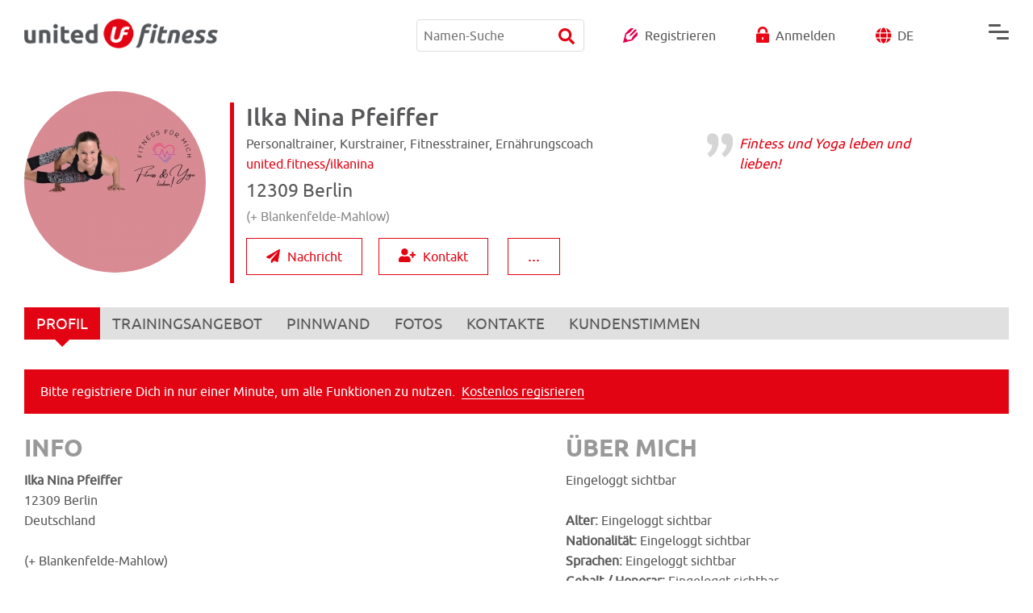

--- FILE ---
content_type: text/html; charset=UTF-8
request_url: https://united.fitness/de/ilkanina/fotos
body_size: 24751
content:
<!DOCTYPE html><html lang="de"><head><meta charset="UTF-8"><meta name="publisher" content="United.Fitness - Fabian Klein Internet Services, Hamburg"><meta name="viewport" content="width=device-width"><meta name="robots" content="index, follow"><meta name="google-site-verification" content="ddUCcM6QXnxre4SrOWhZLWWJEAOhSXBv3M8pIb91UWI" />

<title>Ilka Nina Pfeiffer &bull; Kurstrainer &bull; Fitnesstrainer &bull; Personaltrainer &bull; Ernährungscoach aus Berlin &bull; Profil aus Berlin auf United.Fitness</title>

<meta name="description" content="Ilka Nina Pfeiffer aus Berlin im kostenlosen Fitness-Verzeichnis United.Fitness. Jetzt mitmachen und eintragen.">

<link rel="icon" type="image/png" href="/images/favicon.png">
<link rel="stylesheet" type="text/css" href="/css/style.css?ver=1764681742"><script src="/js/scripts.js"></script> <!-- jQuery, Tipped, Fancybox, BXSlider, online //-->
<script>
// Loader
document.onreadystatechange = function () {
if (document.readyState === "complete") {
console.log(document.readyState);
document.getElementById("PreLoaderBar").style.display = "none"; }}
let vh = window.innerHeight * 0.01;
document.documentElement.style.setProperty('--vh', `${vh}px`);
$(document).ready(function() {
// Suche mobile
$("#search-mnav-button").on("click", function (e) { $('#search-mnav').fadeIn('fast'); });
// ImageMap footer responsive
$('img[usemap]').rwdImageMaps();
// Header
$(function() {
var header = $('.header'); var logo = $('.logo'); var navi = $('.navi-container'); var navbutton = $('.mnav-button'); 
$(window).scroll(function() {
if($(window).scrollTop() <= 150) {
$("#topscroller").fadeOut("slow");
header.removeClass('header-min'); header.addClass('header');
logo.removeClass('logo-min'); logo.addClass('logo');
navi.removeClass('navi-container-min'); navi.addClass('navi-container');
if ($(window).width() >=1230) { navbutton.removeClass('mnav-button-min'); navbutton.addClass('mnav-button'); }
if ($(window).width() >= 1230) { 
$('.line1-w, .line2-w, .line3-w').css('background-color', '#ffffff'); } else {
$('.line1-w, .line2-w, .line3-w').css('background-color', '#58585A'); } 
$('#scrollnext').fadeIn('slow');
} else {
$("#topscroller").fadeIn("slow");
header.addClass('header-min'); header.removeClass('header');
logo.addClass('logo-min'); logo.removeClass('logo');
navi.addClass('navi-container-min'); navi.removeClass('navi-container');
if ($(window).width() >= 1230) { 
navbutton.addClass('mnav-button-min'); navbutton.removeClass('mnav-button'); }
$('.line1-w, .line2-w, .line3-w').css('background-color', '#58585A');
$('#scrollnext').fadeOut('slow'); 
} }); });
// Burger weiß
$(".mnav-button").mouseover(function() { $('.line1, .line2, .line3, .line1-w, .line2-w, .line3-w').css('background', '#e30413'); });
$(".mnav-button").mouseout(function() { $('.line1, .line2, .line3, .line1-w, .line2-w, .line3-w').css('background', '#58585A'); });
$(window).on('resize', function() {
if ($(window).width() < 1214) { 
if ($(window).scrollTop() <= 150) { $('.line1-w, .line2-w, .line3-w').css('background-color', '#58585A'); } 
} else { 
if ($(window).scrollTop() <=150) {  $('.line1-w, .line2-w, .line3-w').css('background-color', '#ffffff'); }
} });
// Startseiten Scroller
$('#pointer-start-inner-1').on('click', function (e) { e.preventDefault();
$('html, body').animate({ scrollTop: parseInt($("#startteaser").offset().top-100)}, 500, 'linear');  });
// Topscroller
$('.nav-button').on('click', function (e) { e.preventDefault();
$('html, body').animate({ scrollTop: $($(this).attr('href')).offset().top-95}, 500, 'linear'); });
// Tipped
Tipped.create('.tooltip', { background: '#58585A', hook: { target: 'topmiddle', tooltip: 'bottommiddle' } });
Tipped.create('.tooltip-block', { offset: { x: -2, y: 10 }, background: '#58585A', hook: { target: 'bottommiddle', tooltip: 'topmiddle' } });
Tipped.create('.tooltip-left', { offset: { x: 123, y: 0 }, background: '#58585A', hook: { target: 'topleft', tooltip: 'bottommiddle' } });
Tipped.create('.tooltip-blog', { offset: { x: 0, y: -15 }, background: '#58585A', hook: { target: 'topmiddle', tooltip: 'bottommiddle' } });
Tipped.create('.logbar-user, .logbar-post, .logbar-post-active, .logbar-dashboard, .logbar-dashboard-active, .logbar-profile, .logbar-profile-active, .logbar-messenger, .logbar-messenger-active, .logbar-blog, .logbar-blog-active, .logbar-kontakte, .logbar-kontakte-active, .logbar-fotos, .logbar-fotos-active, .logbar-settings, .logbar-settings-active', { offset: { x: -36, y: 26 }, background: '#58585A', hook: { target: 'topmiddle', tooltip: 'rightmiddle' }});
// Logbar clonen / mobile
$("#logbar").clone().appendTo("#mnav-log-container");
// Fancybox Login
$('[data-fancybox-login]').fancybox({ toolbar: false, smallBtn: true, iframe: { attr: { scrolling: 'no' }, css: { width: '310px', height: '555px' }} });
// Zu list scrollen
// Navi klein beim Blaettern
// BX-Slider Partner-Logos
$('.bxsliderlogo, .bxsliderlogo-mobil').bxSlider({ auto: true, pause: 4500, controls: false, pager: false });
$("#searchfield").on("click", function (e) { $("#searchfield").animate({ width: 270 }, 'fast'); });
$(".header, #search-mnav, .content, #start-img-1").on("click", function (e) { $('#resultfield, #mresultfield, #results').fadeOut('fast'); });
}); // function


// Ads
var http_request = false;
function macheRequestlads(urllads) {
http_request = false;
if (window.XMLHttpRequest) {
http_request = new XMLHttpRequest();
} else if (window.ActiveXObject) {
try { http_request = new ActiveXObject("Msxml2.XMLHTTP");
} catch (e) { try { http_request = new ActiveXObject("Microsoft.XMLHTTP");
} catch (e) {}}}
if (!http_request) {
alert('Ende :( Kann keine XMLHTTP-Instanz erzeugen');
return false; }
http_request.open('GET', urllads, true);
http_request.send(null); }

function set_click(aid) { 
macheRequestlads('/ajax/setclick.php?time=1768666740&advertiser='+aid+''); }
</script>

<style type="text/css">
#mnav-log-container { display: none; };</style>

</head>

<body id="topofpage">
<audio id="messagenotify" preload><source src="/audio/message-notify.mp3" type="audio/mpeg"></audio>
<div class="progress" id="PreLoaderBar"><div class="indeterminate"></div></div>


<div id="mnav"><a style="right: 30px;" href="javascript: void(0)" onClick="document.getElementById('mnav').style.width = '0';" class="closebtn">&times;</a><div id="mnav-nav"></div>

<div class="site-navi"><div style="height: 25px;"></div><a style="background: url('/images/navi-icons/trainer-fitnessstudio-verzeichnis.png') no-repeat 0 13px; padding-left: 63px; line-height: 45px; background-size: auto 45px;" class="navi" href="/de/kurstrainer-personal-trainer-fitnessstudio-sportverein-verzeichnis">VERZEICHNIS</a><a style="background: url('/images/navi-icons/fitness-sport-jobboerse.png') no-repeat 0 13px; padding-left: 63px; line-height: 45px; background-size: auto 45px;" class="navi" href="/de/jobangebote">JOBS</a><a style="background: url('/images/navi-icons/fitness-events-conventions.png') no-repeat 0 13px; padding-left: 63px; line-height: 45px; background-size: auto 45px;" class="navi" href="/de/fitness-events">EVENTS</a><a style="background: url('/images/navi-icons/fitnesstrainer-kurstrainer-ausbildung-vergleich.png') no-repeat 0 13px; padding-left: 63px; line-height: 45px; background-size: auto 45px;" class="navi" href="/de/groupfitness-trainer-ausbildung">AUSBILDUNG</a><a style="background: url('/images/navi-icons/fitnessblog-news-pinnwand.png') no-repeat 0 13px; padding-left: 63px; line-height: 45px; background-size: auto 45px;" class="navi" href="/de/blog/home">PINNWAND</a><a style="background: url('/images/navi-icons/trainer-ratgeber-produktempfehlungen-fitness-lexikon.png') no-repeat 0 13px; padding-left: 63px; line-height: 45px; background-size: auto 45px;" class="navi" href="/de/trainer-wissen/kurstrainer-fitnesstrainer-personaltrainer-werden-ausbildung-vergleich">RATGEBER</a>

<div id="toplinks-mnav"><a class="login" href="/login.php?lang=de&from-page=slashdeslashilkaninaslashfotos&mobile=1">Anmelden</a></div>
</div> <!-- site-navi //-->

<div id="mnav-log-container"><div style="height: 50px;"></div></div>
</div> <!-- mnav //-->

<div class="wrapper">

<div class="header" style="background: #fff;">
<div class="header-inner">
<a id="search-mnav-button" href="javascript: void(0);"><svg height="24" role="img" xmlns="http://www.w3.org/2000/svg" viewBox="0 0 512 512"><path fill="currentColor" d="M505 442.7L405.3 343c-4.5-4.5-10.6-7-17-7H372c27.6-35.3 44-79.7 44-128C416 93.1 322.9 0 208 0S0 93.1 0 208s93.1 208 208 208c48.3 0 92.7-16.4 128-44v16.3c0 6.4 2.5 12.5 7 17l99.7 99.7c9.4 9.4 24.6 9.4 33.9 0l28.3-28.3c9.4-9.4 9.4-24.6.1-34zM208 336c-70.7 0-128-57.2-128-128 0-70.7 57.2-128 128-128 70.7 0 128 57.2 128 128 0 70.7-57.2 128-128 128z"></path></svg></a><div id="search-mnav"><div style="position: absolute; top: 25px; right: 15px; z-index: 8702;"><a href="javascript: void(0);" onClick="document.getElementById('search-mnav').style.display='none';"><svg height="22" role="img" xmlns="http://www.w3.org/2000/svg" viewBox="0 0 352 512"><path fill="#e30413" d="M242.72 256l100.07-100.07c12.28-12.28 12.28-32.19 0-44.48l-22.24-22.24c-12.28-12.28-32.19-12.28-44.48 0L176 189.28 75.93 89.21c-12.28-12.28-32.19-12.28-44.48 0L9.21 111.45c-12.28 12.28-12.28 32.19 0 44.48L109.28 256 9.21 356.07c-12.28 12.28-12.28 32.19 0 44.48l22.24 22.24c12.28 12.28 32.2 12.28 44.48 0L176 322.72l100.07 100.07c12.28 12.28 32.2 12.28 44.48 0l22.24-22.24c12.28-12.28 12.28-32.19 0-44.48L242.72 256z"></path></svg></a></div><div class="searchxl"><form name="msearch" action="/de/suche" method="post"><input type="text" name="searchstr" class="login-form" autocomplete="off" value="" id="msearchfield" placeholder="Namen-Suche"><a href="javascript: void(0);" onClick="document.msearch.submit();"><svg height="20" style="margin: 0 10px -5px -32px;" role="img" xmlns="http://www.w3.org/2000/svg" viewBox="0 0 512 512"><path fill="#e30413" d="M505 442.7L405.3 343c-4.5-4.5-10.6-7-17-7H372c27.6-35.3 44-79.7 44-128C416 93.1 322.9 0 208 0S0 93.1 0 208s93.1 208 208 208c48.3 0 92.7-16.4 128-44v16.3c0 6.4 2.5 12.5 7 17l99.7 99.7c9.4 9.4 24.6 9.4 33.9 0l28.3-28.3c9.4-9.4 9.4-24.6.1-34zM208 336c-70.7 0-128-57.2-128-128 0-70.7 57.2-128 128-128 70.7 0 128 57.2 128 128 0 70.7-57.2 128-128 128z"></path></svg></a></form><div id="mresultfield"></div></div></div>
<div id="logo"><a href="/de"><img class="logo" src="/images/united-fitness-regular.png" /></a></div>

<div class="navi-container">
<div class="mnav-button"><a href="javascript: void(0)" onClick="document.getElementById('mnav').style.width = '240px';"><div class="line1"></div><div class="line2"></div><div class="line3"></div></a></div><div class="searchxl"><form name="tsearch" action="/de/suche" method="post"><input type="text" name="searchstr" class="login-form" autocomplete="off" value="" id="searchfield" placeholder="Namen-Suche"><a href="javascript: void(0);" onClick="document.tsearch.submit();"><svg height="20" style="margin: 0 10px -5px -32px;" role="img" xmlns="http://www.w3.org/2000/svg" viewBox="0 0 512 512"><path fill="#e30413" d="M505 442.7L405.3 343c-4.5-4.5-10.6-7-17-7H372c27.6-35.3 44-79.7 44-128C416 93.1 322.9 0 208 0S0 93.1 0 208s93.1 208 208 208c48.3 0 92.7-16.4 128-44v16.3c0 6.4 2.5 12.5 7 17l99.7 99.7c9.4 9.4 24.6 9.4 33.9 0l28.3-28.3c9.4-9.4 9.4-24.6.1-34zM208 336c-70.7 0-128-57.2-128-128 0-70.7 57.2-128 128-128 70.7 0 128 57.2 128 128 0 70.7-57.2 128-128 128z"></path></svg></a></form><div id="resultfield"></div></div><a id="tooltip-register" class="register" href="/anmelden.php?lang=de">Registrieren</a><a id="tooltip-login" class="login" data-fancybox-login data-type="iframe" href="javascript:void(0);" data-src="/login.php?lang=de&from-page=slashdeslashilkaninaslashfotos">Anmelden</a><img style="margin: 0 7px 3px 0;" src="/images/globe.svg" />DE</div> <!-- navi-container //-->

<div id="mnav-button-mobile"><div class="mnav-button"><a href="javascript: void(0)" onClick="document.getElementById('mnav').style.width = '240px';"><div class="line1"></div><div class="line2"></div><div class="line3"></div></a></div></div>

<script type="text/javascript">
var resultsheader=document.getElementById("resultfield"),searchheader=document.getElementById("searchfield");function getSearchResultsheader(){var s,e=searchheader.value;e.length<1?resultsheader.style.display="none":(console.log("searchVal : "+e),e="https://united.fitness/ajax/searchresults.php?lang=de&search="+e,(s=new XMLHttpRequest).open("GET",e,!0),s.onreadystatechange=function(){var e;4==s.readyState&&200==s.status&&(e=s.responseText,resultsheader.innerHTML=e,resultsheader.style.display="block")},s.send())}searchheader.addEventListener("input",getSearchResultsheader);
var resultsheaderm=document.getElementById("mresultfield"),searchheaderm=document.getElementById("msearchfield");function getSearchResultsheaderm(){var s,e=searchheaderm.value;e.length<1?resultsheaderm.style.display="none":(console.log("searchVal : "+e),e="https://united.fitness/ajax/searchresults.php?lang=de&search="+e,(s=new XMLHttpRequest).open("GET",e,!0),s.onreadystatechange=function(){var e;4==s.readyState&&200==s.status&&(e=s.responseText,resultsheaderm.innerHTML=e,resultsheaderm.style.display="block")},s.send())}searchheaderm.addEventListener("input",getSearchResultsheaderm);
</script>

<div style="clear: both;"></div>

</div> <!-- header-inner //-->
</div> <!-- header //-->

<div class="content" onClick="document.getElementById('mnav').style.width = '0';">

<div style="height: 20px;"></div>
<link type="text/css" href="/css/jquery-ui.css" rel="Stylesheet" />
<link href="/css/select2.css" rel="stylesheet"/>
<script src="/js/select2.js"></script>
<script src="/js/jquery-ui.js"></script>

<script>
$(document).ready(function() {

$('.bxsliderkontakte').bxSlider({ auto: false, controls: true, pager: false, nextSelector: '.bxRBtn', prevSelector: '.bxLBtn' });$('.subnavi').on('click', function (e) { e.preventDefault();
$('html, body').animate({ scrollTop: $($(this).attr('href')).offset().top-95}, 500, 'linear'); });

$(".sel").select2(); 
$( ".accordion" ).accordion({ heightStyle: "content", active: false, collapsible: true }); 

$( "#interview" ).click(function() {
$( "#interview-content" ).slideToggle( "fast", function() { }); });

$( "#kb" ).on( "click", function() { 
$("a.konb").attr("href", "javascript: void()"); }); 

$("#mb").click(function() {
$( "#morebox" ).fadeIn( "fast"); }); 
});

// Counter Website-Link
var http_request = false;
function macheRequestweb(urllads) {
http_request = false;
if (window.XMLHttpRequest) {
http_request = new XMLHttpRequest();
} else if (window.ActiveXObject) {
try { http_request = new ActiveXObject("Msxml2.XMLHTTP");
} catch (e) { try { http_request = new ActiveXObject("Microsoft.XMLHTTP");
} catch (e) {}}}
if (!http_request) {
alert('Ende :( Kann keine XMLHTTP-Instanz erzeugen');
return false; }
http_request.open('GET', urllads, true);
http_request.send(null); }

function set_click_web() { 
macheRequestweb('/ajax/countweblink.php?ins_id=2055'); }
</script>

<!-- Nachricht ohne Login //-->
    <script src="https://www.google.com/recaptcha/api.js?render=6Lfk0rkfAAAAAFJEs_mxQy7oa-fcjK2DA5l_meGB"></script>
    <script>
        grecaptcha.ready(() => {
            grecaptcha.execute('6Lfk0rkfAAAAAFJEs_mxQy7oa-fcjK2DA5l_meGB', { action: 'contact' }).then(token => {
              document.querySelector('#recaptchaResponse').value = token;
            });
        });
    </script>
<style type="text/css">
.grecaptcha-badge { display: none !important; }
</style>

<div style="padding: 0 30px 30px 0;"><div id="profile-img" style="position: relative; background: url('/images_user/profile/16e9ee0c55bf8a015816c81ac059b46a.jpg'); background-size: cover;"></div><!-- profile-img //--><div id="profile-title-left" class="teaser-inner"><h1 class="profile-name">Ilka Nina Pfeiffer</h1><div style="clear: both;"></div>Personaltrainer, Kurstrainer, Fitnesstrainer, Ernährungscoach<br><span style="color: #e30413;">united.fitness/ilkanina</span><br /><span style="font-size: 23px; line-height: 40px;">12309 Berlin</span><br /><span style="color: #888;">(+ Blankenfelde-Mahlow)</span><div style="margin: 25px auto 20px auto;"><div id="minfo" style="display: none; text-align: center;"><div id="message_wlogin" style="display: none;"><h3 style="margin-bottom: 15px;">Nachricht an Ilka Nina:</h3><form id="comment_form" name="mwl" method="post" action="/de/ILKANINA"><input style="width: 100%;" class="login-form" placeholder="Name" name="name_wl"><div style="height: 20px;"></div><input name="email_wl" style="width: 100%;" class="login-form" placeholder="E-Mail"><div style="height: 20px;"></div><textarea class="login-form" style="width: 100%; height: 150px;" name="message_wl" placeholder="Nachricht"></textarea><input type="hidden" name="recaptcha_response" id="recaptchaResponse"><div style="height: 20px;"></div><input type="hidden" name="send_wl" value="1"><input type="submit" class="login-submit" value="SENDEN"></form></div><div id="message_info" style="max-width: 320px;">Zum Schreiben einer Nachricht bitte einloggen:<div style="height: 20px;"></div><a href="/login.php?lang=de&mobile=1&from-page=slashdeslashilkaninaslashfotos" class="redbutton"><svg style="margin: 0 8px -1px 0;" height="17" aria-hidden="true" focusable="false" data-prefix="fas" data-icon="lock" class="svg-inline--fa fa-lock fa-w-14" role="img" xmlns="http://www.w3.org/2000/svg" viewBox="0 0 448 512"><path fill="#e30413" d="M400 224h-24v-72C376 68.2 307.8 0 224 0S72 68.2 72 152v72H48c-26.5 0-48 21.5-48 48v192c0 26.5 21.5 48 48 48h352c26.5 0 48-21.5 48-48V272c0-26.5-21.5-48-48-48zm-104 0H152v-72c0-39.7 32.3-72 72-72s72 32.3 72 72v72z"></path></svg>Login</a><div style="height: 30px;"></div>Du bist noch nicht Mitglied?<br />Als Studio, Verein, Trainer oder Sportler in nur einer Minute registrieren und den Messenger nutzen:<div style="height: 20px;"></div><a class="redbutton" href="/anmelden.php?lang=de&from-page=slashdeslashilkaninaslashfotos"><svg style="margin: 0 8px -2px 0;" height="17" aria-hidden="true" focusable="false" data-prefix="fas" data-icon="edit" class="svg-inline--fa fa-edit fa-w-18" role="img" xmlns="http://www.w3.org/2000/svg" viewBox="0 0 576 512"><path fill="#E30413" d="M402.6 83.2l90.2 90.2c3.8 3.8 3.8 10 0 13.8L274.4 405.6l-92.8 10.3c-12.4 1.4-22.9-9.1-21.5-21.5l10.3-92.8L388.8 83.2c3.8-3.8 10-3.8 13.8 0zm162-22.9l-48.8-48.8c-15.2-15.2-39.9-15.2-55.2 0l-35.4 35.4c-3.8 3.8-3.8 10 0 13.8l90.2 90.2c3.8 3.8 10 3.8 13.8 0l35.4-35.4c15.2-15.3 15.2-40 0-55.2zM384 346.2V448H64V128h229.8c3.2 0 6.2-1.3 8.5-3.5l40-40c7.6-7.6 2.2-20.5-8.5-20.5H48C21.5 64 0 85.5 0 112v352c0 26.5 21.5 48 48 48h352c26.5 0 48-21.5 48-48V306.2c0-10.7-12.9-16-20.5-8.5l-40 40c-2.2 2.3-3.5 5.3-3.5 8.5z"></path></svg>Kostenlos registrieren</a><div style="height: 30px;"></div>Nachricht schreiben ohne Anmelden:<div style="height: 20px;"></div><a class="redbutton" href="javascript: void();" onClick="document.getElementById('message_wlogin').style.display = 'block'; document.getElementById('message_info').style.display = 'none';"><svg style="margin: 0 9px -2px 0;" height="17" aria-hidden="true" focusable="false" data-prefix="fas" data-icon="paper-plane" class="svg-inline--fa fa-paper-plane fa-w-16" role="img" xmlns="http://www.w3.org/2000/svg" viewBox="0 0 512 512"><path fill="currentColor" d="M476 3.2L12.5 270.6c-18.1 10.4-15.8 35.6 2.2 43.2L121 358.4l287.3-253.2c5.5-4.9 13.3 2.6 8.6 8.3L176 407v80.5c0 23.6 28.5 32.9 42.5 15.8L282 426l124.6 52.2c14.2 6 30.4-2.9 33-18.2l72-432C515 7.8 493.3-6.8 476 3.2z"></path></svg>Nachricht</a></div></div><div id="cinfo" style="display: none; text-align: center;">Zum Hinzuf&uuml;gen als Kontakt bitten einloggen:<div style="height: 15px;"></div><a href="/login.php?lang=de&mobile=1&from-page=slashdeslashilkaninaslashfotos" class="redbutton">LOGIN</a><div style="border-top: 3px solid #eee; margin-top: 25px; padding-bottom: 12px;"></div>Du bist nicht Mitglied?<div style="height: 15px;"></div><a class="redbutton" href="/anmelden.php?lang=de&from-page=slashdeslashilkaninaslashfotos">REGISTRIEREN</a><div style="height: 15px;"></div>United.Fitness ist 100% kostenlos.</div><a id="nbuttonprofil" class="redbutton" href="javascript: void();" data-fancybox data-src="#minfo"><svg style="margin: 0 9px -2px 0;" height="17" aria-hidden="true" focusable="false" data-prefix="fas" data-icon="paper-plane" class="svg-inline--fa fa-paper-plane fa-w-16" role="img" xmlns="http://www.w3.org/2000/svg" viewBox="0 0 512 512"><path fill="currentColor" d="M476 3.2L12.5 270.6c-18.1 10.4-15.8 35.6 2.2 43.2L121 358.4l287.3-253.2c5.5-4.9 13.3 2.6 8.6 8.3L176 407v80.5c0 23.6 28.5 32.9 42.5 15.8L282 426l124.6 52.2c14.2 6 30.4-2.9 33-18.2l72-432C515 7.8 493.3-6.8 476 3.2z"></path></svg>Nachricht</a><div id="profilbuttonbreak"></div><a class="redbutton" href="javascript: void();" data-fancybox data-src="#cinfo" style="margin: 0 20px;"><svg style="margin: 0 9px -1px 0;" height="17" aria-hidden="true" focusable="false" role="img" xmlns="http://www.w3.org/2000/svg" viewBox="0 0 640 512"><path fill="currentColor" d="M624 208h-64v-64c0-8.8-7.2-16-16-16h-32c-8.8 0-16 7.2-16 16v64h-64c-8.8 0-16 7.2-16 16v32c0 8.8 7.2 16 16 16h64v64c0 8.8 7.2 16 16 16h32c8.8 0 16-7.2 16-16v-64h64c8.8 0 16-7.2 16-16v-32c0-8.8-7.2-16-16-16zm-400 48c70.7 0 128-57.3 128-128S294.7 0 224 0 96 57.3 96 128s57.3 128 128 128zm89.6 32h-16.7c-22.2 10.2-46.9 16-72.9 16s-50.6-5.8-72.9-16h-16.7C60.2 288 0 348.2 0 422.4V464c0 26.5 21.5 48 48 48h352c26.5 0 48-21.5 48-48v-41.6c0-74.2-60.2-134.4-134.4-134.4z"></path></svg>Kontakt</a>
<div style="position: relative; display: inline;"><a id="mb" class="redbutton" href="javascript: void(0);" style="color: #e30413; padding: 9px 24px 12px 24px; font-size: 20px; line-height: 20px;">...</a><div id="morebox" style="width: 120px; display: none; background: #f7f7f7; padding: 12px; border: 1px solid #e30413; position: absolute; top: -150px; left: 0; z-index: 4200;"><a style="position: absolute; top: -12px; right: -12px; z-index: 4300; font-size: 20px; color: #fff; line-height: 20px; padding: 0 6px 4px 6px; border-radius: 20px; background: #e30413;" href="javascript: void(0);" onClick="document.getElementById('morebox').style.display='none';">&times;</a><a href="javascript: void (0);" style="font-size: 15px; line-height: 15px;"><svg style="margin: 0 6px -2px 0;" height="17" xmlns="http://www.w3.org/2000/svg" viewBox="0 0 640 512"><path fill="CurrentColor" d="M579.8 267.7c56.5-56.5 56.5-148 0-204.5c-50-50-128.8-56.5-186.3-15.4l-1.6 1.1c-14.4 10.3-17.7 30.3-7.4 44.6s30.3 17.7 44.6 7.4l1.6-1.1c32.1-22.9 76-19.3 103.8 8.6c31.5 31.5 31.5 82.5 0 114L422.3 334.8c-31.5 31.5-82.5 31.5-114 0c-27.9-27.9-31.5-71.8-8.6-103.8l1.1-1.6c10.3-14.4 6.9-34.4-7.4-44.6s-34.4-6.9-44.6 7.4l-1.1 1.6C206.5 251.2 213 330 263 380c56.5 56.5 148 56.5 204.5 0L579.8 267.7zM60.2 244.3c-56.5 56.5-56.5 148 0 204.5c50 50 128.8 56.5 186.3 15.4l1.6-1.1c14.4-10.3 17.7-30.3 7.4-44.6s-30.3-17.7-44.6-7.4l-1.6 1.1c-32.1 22.9-76 19.3-103.8-8.6C74 372 74 321 105.5 289.5L217.7 177.2c31.5-31.5 82.5-31.5 114 0c27.9 27.9 31.5 71.8 8.6 103.9l-1.1 1.6c-10.3 14.4-6.9 34.4 7.4 44.6s34.4 6.9 44.6-7.4l1.1-1.6C433.5 260.8 427 182 377 132c-56.5-56.5-148-56.5-204.5 0L60.2 244.3z"/></svg>Link kopieren</a><div style="height: 15px;"></div><a href="javascript: void (0);" style="font-size: 15px; line-height: 15px;"><svg style="margin: 0 10px -2px 0;" height="17" xmlns="http://www.w3.org/2000/svg" viewBox="0 0 512 512"><path fill="CurrentColor" d="M256 32c14.2 0 27.3 7.5 34.5 19.8l216 368c7.3 12.4 7.3 27.7 .2 40.1S486.3 480 472 480L40 480c-14.3 0-27.6-7.7-34.7-20.1s-7-27.8 .2-40.1l216-368C228.7 39.5 241.8 32 256 32zm0 128c-13.3 0-24 10.7-24 24l0 112c0 13.3 10.7 24 24 24s24-10.7 24-24l0-112c0-13.3-10.7-24-24-24zm32 224a32 32 0 1 0 -64 0 32 32 0 1 0 64 0z"/></svg>Profil melden</a><div style="height: 15px;"></div><a href="/de/ILKANINA/block-2055" style="font-size: 15px; line-height: 15px;"><svg style="margin: 0 10px -2px 0;" height="17" xmlns="http://www.w3.org/2000/svg" viewBox="0 0 512 512"><path fill="CurrentColor" d="M256 0c4.6 0 9.2 1 13.4 2.9L457.7 82.8c22 9.3 38.4 31 38.3 57.2c-.5 99.2-41.3 280.7-213.6 363.2c-16.7 8-36.1 8-52.8 0C57.3 420.7 16.5 239.2 16 140c-.1-26.2 16.3-47.9 38.3-57.2L242.7 2.9C246.8 1 251.4 0 256 0zm0 66.8l0 378.1C394 378 431.1 230.1 432 141.4L256 66.8s0 0 0 0z"/></svg>Blockieren</a><div style="clear: both;"></div></div></div></div></div><div id="profile-claim">Fintess und Yoga leben und lieben!</div><div style="clear: both;"></div></div><div id="sub-bg"></div><div id="sub-bar" style="margin-bottom: -40px;"><a class="subnavi-active" href="/de/ILKANINA">PROFIL<span id="s1" style="display: block;"></span></a><a class="subnavi" onMouseOver="document.getElementById('s4').style.display='block';" onMouseOut="document.getElementById('s4').style.display='none';" href="#qualifikationen">TRAININGSANGEBOT<span id="s4"></span></a><a  class="subnavi" onMouseOver="document.getElementById('s5').style.display='block'" onMouseOut="document.getElementById('s5').style.display='none'" href="#pinnwand">PINNWAND<span id="s5"></span></a><a class="subnavi" onMouseOver="document.getElementById('s7').style.display='block'" onMouseOut="document.getElementById('s7').style.display='none'" href="#fotos">FOTOS<span id="s7"></span></a><a class="subnavi" onMouseOver="document.getElementById('s8').style.display='block'" onMouseOut="document.getElementById('s8').style.display='none'" href="#kontakte">KONTAKTE<span id="s8"></span></a><a class="subnavi" onMouseOver="document.getElementById('s9').style.display='block'" onMouseOut="document.getElementById('s9').style.display='none'" href="#feedback">KUNDENSTIMMEN<span id="s9"></span></a>
</div><!-- Sub-Bar //-->
<div style="clear: both; height: 20px;"></div>

<div class="alertline">Bitte registriere Dich in nur einer Minute, um alle Funktionen zu nutzen.&nbsp; <a style="color: #fff; border-bottom: 1px solid #fff;" href="/anmelden.php?lang=de">Kostenlos regisrieren</a></div>
<div class="profil-left"><h1 style="color: #999;">INFO</h1><strong>Ilka Nina Pfeiffer</strong><br />12309 Berlin<br />Deutschland<br /><br />(+ Blankenfelde-Mahlow)<br /><div style="height: 35px;"></div><a id="nbuttonprofil" class="redbutton" href="javascript: void();" data-fancybox data-src="#minfo"><svg style="margin: 0 10px -4px 0;" height="19" aria-hidden="true" focusable="false" data-prefix="fas" data-icon="paper-plane" class="svg-inline--fa fa-paper-plane fa-w-16" role="img" xmlns="http://www.w3.org/2000/svg" viewBox="0 0 512 512"><path fill="currentColor" d="M476 3.2L12.5 270.6c-18.1 10.4-15.8 35.6 2.2 43.2L121 358.4l287.3-253.2c5.5-4.9 13.3 2.6 8.6 8.3L176 407v80.5c0 23.6 28.5 32.9 42.5 15.8L282 426l124.6 52.2c14.2 6 30.4-2.9 33-18.2l72-432C515 7.8 493.3-6.8 476 3.2z"></path></svg>Kontakt</a><div style="height: 9px;"></div>

<div style="height: 35px;"></div><img src="/images/link.png" style="vertical-align: middle; margin: -7px 10px 0 0;" />Eingeloggt sichtbar<div style="padding-top: 15px;"><img src="/images/profil-linkedin.png" style="vertical-align: middle; margin: -7px 10px 0 0;" />Eingeloggt sichtbar</div><div style="padding-top: 15px;"><img src="/images/profil-instagram.png" style="vertical-align: middle; margin: -7px 10px 0 0;" />Eingeloggt sichtbar</div><div style="padding-top: 15px;"><img src="/images/profil-facebook.png" style="vertical-align: middle; margin: -7px 10px 0 0;" />Eingeloggt sichtbar</div><br /><script src="https://maps.googleapis.com/maps/api/js?key=AIzaSyAlaLfn-bU_s__Sw8-WXXIbfwqEKUHSUYI&amp;language=de"></script>
<script>
function initialize() {
var mapOptions = {
zoom: 11, center: new google.maps.LatLng(52.3947977,13.4159705), mapTypeId: google.maps.MapTypeId.roadmap };
var map = new google.maps.Map(document.getElementById('map-iu'), mapOptions);
var markers = [];
var iconfile = new google.maps.MarkerImage('/images/marker.png', new google.maps.Size(30, 47), new google.maps.Point(0, 0), new google.maps.Point(15, 47));
markers[0] = new google.maps.Marker({
position: new google.maps.LatLng(52.3947977,13.4159705), map: map, icon: iconfile }); }
google.maps.event.addDomListener(window, 'load', initialize);
</script>
<h3 style="margin: 8px 0 15px 0;">STANDORT</h3>
<div id="map-iu" style="width: 100%; height: 320px; margin-bottom: 50px;"></div>

<h1 id="kontakte" style="color: #999; margin: 0 0 30px 0;">KONTAKTE</h1>


<link rel="stylesheet"  href="/css/swiper-bundle.min.css"/>
<script src="/js/swiper-bundle.min.js"></script>

<script>
$(document).ready(function() {
// Swiper-Slider
const swiper = new Swiper('.swiper', {
slidesPerView: 2,spaceBetween: 0,
// centeredSlides: true,
initialSlide: 0,
breakpoints: {
    600: {
slidesPerView: 2,spaceBetween: 0
}, 300: {
      slidesPerView: 1,
spaceBetween: 0  }},
loop: true, navigation: { nextEl: '.swiper-button-next', prevEl: '.swiper-button-prev' }
});});
</script>

<div class="swiper" style="background: #fff; padding: 30px 30px 0px 30px; border-radius: 5px;">
<div class="swiper-wrapper">

<div class="swiper-slide"><a href="/trainer"><div style="margin: 0 auto; position: relative; border: 5px solid #eee; margin: 0 auto; width: 100px; height: 100px; background: url('/images/signet-rot.png'); -moz-border-radius: 100px; -webkit-border-radius: 100px; border-radius: 100px; background-size: cover;"></div><div style="text-align: center; padding-top: 5px;"><span style="font-size: 14px; line-height: 15px; color: #58585a;">Marc Blankenburg</span></div></a></div><div class="swiper-slide"><a href="/Fina"><div style="margin: 0 auto; position: relative; border: 5px solid #eee; margin: 0 auto; width: 100px; height: 100px; background: url('/images_user/profile/a7ec9aaddcda181739c7e6d9b4c293b4.jpg'); -moz-border-radius: 100px; -webkit-border-radius: 100px; border-radius: 100px; background-size: cover;"></div><div style="text-align: center; padding-top: 5px;"><span style="font-size: 14px; line-height: 15px; color: #58585a;">Sabrina Daum</span></div></a></div><div class="swiper-slide"><a href="/Daniel-Koch"><div style="margin: 0 auto; position: relative; border: 5px solid #eee; margin: 0 auto; width: 100px; height: 100px; background: url('/images/signet-rot.png'); -moz-border-radius: 100px; -webkit-border-radius: 100px; border-radius: 100px; background-size: cover;"></div><div style="text-align: center; padding-top: 5px;"><span style="font-size: 14px; line-height: 15px; color: #58585a;">Daniel Koch</span></div></a></div><div class="swiper-slide"><a href="/---"><div style="margin: 0 auto; position: relative; border: 5px solid #eee; margin: 0 auto; width: 100px; height: 100px; background: url('/images_user/profile/4f92d67089fcf3d23fc378aee2262bb0.jpg'); -moz-border-radius: 100px; -webkit-border-radius: 100px; border-radius: 100px; background-size: cover;"></div><div style="text-align: center; padding-top: 5px;"><span style="font-size: 14px; line-height: 15px; color: #58585a;">Britta Krebs</span></div></a></div><div class="swiper-slide"><a href="/Steffi-Manig"><div style="margin: 0 auto; position: relative; border: 5px solid #eee; margin: 0 auto; width: 100px; height: 100px; background: url('/images/signet-rot.png'); -moz-border-radius: 100px; -webkit-border-radius: 100px; border-radius: 100px; background-size: cover;"></div><div style="text-align: center; padding-top: 5px;"><span style="font-size: 14px; line-height: 15px; color: #58585a;">Stefanie Manig</span></div></a></div><div class="swiper-slide"><a href="/zeitgeist"><div style="margin: 0 auto; position: relative; border: 5px solid #eee; margin: 0 auto; width: 100px; height: 100px; background: url('/images/signet-rot.png'); -moz-border-radius: 100px; -webkit-border-radius: 100px; border-radius: 100px; background-size: cover;"></div><div style="text-align: center; padding-top: 5px;"><span style="font-size: 14px; line-height: 15px; color: #58585a;">Ina Münsberg</span></div></a></div><div class="swiper-slide"><a href="/Steffi_1985"><div style="margin: 0 auto; position: relative; border: 5px solid #eee; margin: 0 auto; width: 100px; height: 100px; background: url('/images_user/profile/79b83f60341c485becf011eda71381a8.jpg'); -moz-border-radius: 100px; -webkit-border-radius: 100px; border-radius: 100px; background-size: cover;"></div><div style="text-align: center; padding-top: 5px;"><span style="font-size: 14px; line-height: 15px; color: #58585a;">Stephanie Rebentisch</span></div></a></div><div class="swiper-slide"><a href="/PVThiemann"><div style="margin: 0 auto; position: relative; border: 5px solid #eee; margin: 0 auto; width: 100px; height: 100px; background: url('/images_user/profile/99834ed2671f093d8738b39836551956.jpg'); -moz-border-radius: 100px; -webkit-border-radius: 100px; border-radius: 100px; background-size: cover;"></div><div style="text-align: center; padding-top: 5px;"><span style="font-size: 14px; line-height: 15px; color: #58585a;">Pia Victoria Thiemann</span></div></a></div><div class="swiper-slide"><a href="/Bjoern_Wittwer_01"><div style="margin: 0 auto; position: relative; border: 5px solid #eee; margin: 0 auto; width: 100px; height: 100px; background: url('/images_user/profile/e9cce599e8e7f74948647ba24b1c20f4.jpg'); -moz-border-radius: 100px; -webkit-border-radius: 100px; border-radius: 100px; background-size: cover;"></div><div style="text-align: center; padding-top: 5px;"><span style="font-size: 14px; line-height: 15px; color: #58585a;">Björn Wittwer</span></div></a></div></div><div class="swiper-button-prev"></div><div class="swiper-button-next"></div></div>
<h3 style="margin: 30px 0 15px 0;">STATUS</h3>
<strong>Zuletzt online:</strong> Eingeloggt sichtbar<br /><strong>Letztes Update:</strong> Eingeloggt sichtbar<br /><strong>Mitglied seit:</strong> Eingeloggt sichtbar</div> <!-- profil-left //-->
<div class="profil-right">

<h1 style="color: #999;">&Uuml;BER MICH</h1>Eingeloggt sichtbar<br /><br /><strong>Alter:</strong> Eingeloggt sichtbar<br /><strong>Nationalit&auml;t:</strong> Eingeloggt sichtbar<br /><strong>Sprachen:</strong> Eingeloggt sichtbar<br /><strong>Gehalt / Honorar:</strong> Eingeloggt sichtbar<br /><strong>Meine Sportarten:</strong> Eingeloggt sichtbar<br /><strong>Dinge, die ich liebe:</strong> Eingeloggt sichtbar<br /><strong>Trainer seit:</strong> Eingeloggt sichtbar<br /><a id="interview" style="display: inline-block; margin: 30px 0 33px 0;" class="redbutton" href="javascript: void();"><svg height="19" style="margin: 0 10px -2px 0;" role="img" xmlns="http://www.w3.org/2000/svg" viewBox="0 0 352 512"><path fill="currentColor" d="M176 352c53.02 0 96-42.98 96-96V96c0-53.02-42.98-96-96-96S80 42.98 80 96v160c0 53.02 42.98 96 96 96zm160-160h-16c-8.84 0-16 7.16-16 16v48c0 74.8-64.49 134.82-140.79 127.38C96.71 376.89 48 317.11 48 250.3V208c0-8.84-7.16-16-16-16H16c-8.84 0-16 7.16-16 16v40.16c0 89.64 63.97 169.55 152 181.69V464H96c-8.84 0-16 7.16-16 16v16c0 8.84 7.16 16 16 16h160c8.84 0 16-7.16 16-16v-16c0-8.84-7.16-16-16-16h-56v-33.77C285.71 418.47 352 344.9 352 256v-48c0-8.84-7.16-16-16-16z"></path></svg>INTERVIEW MIT MIR</a><div id="interview-content" style="display: none;"></div><br /><h3 style="margin-bottom: 17px;">AKTUELLE JOBS</h3>Eingeloggt sichtbar<br />
</div><!-- profil-right //-->
<div style="clear: both; height: 60px;"></div>
<div id="qualifikationen"></div>

<h1 style="margin-bottom: 25px; color: #999;">GROUP FITNESS</h1><div class="profil-left"><h3>KURSE</h3><div style="float: left; width: 250px; height: 30px; margin: 10px 0;"><img src="/images/checkbox-checked.png" style="vertical-align: middle; height: 20px; width: auto; margin: -8px 8px 0 0;">Aerobic</div><div style="float: left; width: 250px; height: 30px; margin: 10px 0;"><img src="/images/checkbox-checked.png" style="vertical-align: middle; height: 20px; width: auto; margin: -8px 8px 0 0;">Autogenes Training</div><div style="float: left; width: 250px; height: 30px; margin: 10px 0;"><img src="/images/checkbox-checked.png" style="vertical-align: middle; height: 20px; width: auto; margin: -8px 8px 0 0;">Bauch-Workout</div><div style="float: left; width: 250px; height: 30px; margin: 10px 0;"><img src="/images/checkbox-checked.png" style="vertical-align: middle; height: 20px; width: auto; margin: -8px 8px 0 0;">BBP</div><div style="float: left; width: 250px; height: 30px; margin: 10px 0;"><img src="/images/checkbox-checked.png" style="vertical-align: middle; height: 20px; width: auto; margin: -8px 8px 0 0;">Beckenboden</div><div style="float: left; width: 250px; height: 30px; margin: 10px 0;"><img src="/images/checkbox-checked.png" style="vertical-align: middle; height: 20px; width: auto; margin: -8px 8px 0 0;">Bootcamp</div><div style="float: left; width: 250px; height: 30px; margin: 10px 0;"><img src="/images/checkbox-checked.png" style="vertical-align: middle; height: 20px; width: auto; margin: -8px 8px 0 0;">Dance</div><div style="float: left; width: 250px; height: 30px; margin: 10px 0;"><img src="/images/checkbox-checked.png" style="vertical-align: middle; height: 20px; width: auto; margin: -8px 8px 0 0;">Dance-Aerobic</div><div style="float: left; width: 250px; height: 30px; margin: 10px 0;"><img src="/images/checkbox-checked.png" style="vertical-align: middle; height: 20px; width: auto; margin: -8px 8px 0 0;">Fatburner</div><div style="float: left; width: 250px; height: 30px; margin: 10px 0;"><img src="/images/checkbox-checked.png" style="vertical-align: middle; height: 20px; width: auto; margin: -8px 8px 0 0;">Functional Training</div><div style="float: left; width: 250px; height: 30px; margin: 10px 0;"><img src="/images/checkbox-checked.png" style="vertical-align: middle; height: 20px; width: auto; margin: -8px 8px 0 0;">Hatha Yoga</div><div style="float: left; width: 250px; height: 30px; margin: 10px 0;"><img src="/images/checkbox-checked.png" style="vertical-align: middle; height: 20px; width: auto; margin: -8px 8px 0 0;">Latin / Salsa</div><div style="float: left; width: 250px; height: 30px; margin: 10px 0;"><img src="/images/checkbox-checked.png" style="vertical-align: middle; height: 20px; width: auto; margin: -8px 8px 0 0;">Meditation</div><div style="float: left; width: 250px; height: 30px; margin: 10px 0;"><img src="/images/checkbox-checked.png" style="vertical-align: middle; height: 20px; width: auto; margin: -8px 8px 0 0;">Online-Training</div><div style="float: left; width: 250px; height: 30px; margin: 10px 0;"><img src="/images/checkbox-checked.png" style="vertical-align: middle; height: 20px; width: auto; margin: -8px 8px 0 0;">Outdoor-Training</div><div style="float: left; width: 250px; height: 30px; margin: 10px 0;"><img src="/images/checkbox-checked.png" style="vertical-align: middle; height: 20px; width: auto; margin: -8px 8px 0 0;">Postnatales Training</div><div style="float: left; width: 250px; height: 30px; margin: 10px 0;"><img src="/images/checkbox-checked.png" style="vertical-align: middle; height: 20px; width: auto; margin: -8px 8px 0 0;">Power Yoga</div><div style="float: left; width: 250px; height: 30px; margin: 10px 0;"><img src="/images/checkbox-checked.png" style="vertical-align: middle; height: 20px; width: auto; margin: -8px 8px 0 0;">Pränatales Training</div><div style="float: left; width: 250px; height: 30px; margin: 10px 0;"><img src="/images/checkbox-checked.png" style="vertical-align: middle; height: 20px; width: auto; margin: -8px 8px 0 0;">Rücken-Fitness</div><div style="float: left; width: 250px; height: 30px; margin: 10px 0;"><img src="/images/checkbox-checked.png" style="vertical-align: middle; height: 20px; width: auto; margin: -8px 8px 0 0;">Rückenschule</div><div style="float: left; width: 250px; height: 30px; margin: 10px 0;"><img src="/images/checkbox-checked.png" style="vertical-align: middle; height: 20px; width: auto; margin: -8px 8px 0 0;">Schwangerschaftsgymnastik</div><div style="float: left; width: 250px; height: 30px; margin: 10px 0;"><img src="/images/checkbox-checked.png" style="vertical-align: middle; height: 20px; width: auto; margin: -8px 8px 0 0;">Senioren-Fitness</div><div style="float: left; width: 250px; height: 30px; margin: 10px 0;"><img src="/images/checkbox-checked.png" style="vertical-align: middle; height: 20px; width: auto; margin: -8px 8px 0 0;">Step</div><div style="float: left; width: 250px; height: 30px; margin: 10px 0;"><img src="/images/checkbox-checked.png" style="vertical-align: middle; height: 20px; width: auto; margin: -8px 8px 0 0;">Stretch & Relax</div><div style="float: left; width: 250px; height: 30px; margin: 10px 0;"><img src="/images/checkbox-checked.png" style="vertical-align: middle; height: 20px; width: auto; margin: -8px 8px 0 0;">Vinyasa Yoga</div><div style="float: left; width: 250px; height: 30px; margin: 10px 0;"><img src="/images/checkbox-checked.png" style="vertical-align: middle; height: 20px; width: auto; margin: -8px 8px 0 0;">Wirbelsäule/WBS</div><div style="float: left; width: 250px; height: 30px; margin: 10px 0;"><img src="/images/checkbox-checked.png" style="vertical-align: middle; height: 20px; width: auto; margin: -8px 8px 0 0;">Workout</div><div style="float: left; width: 250px; height: 30px; margin: 10px 0;"><img src="/images/checkbox-checked.png" style="vertical-align: middle; height: 20px; width: auto; margin: -8px 8px 0 0;">Workout mit Baby</div><div style="float: left; width: 250px; height: 30px; margin: 10px 0;"><img src="/images/checkbox-checked.png" style="vertical-align: middle; height: 20px; width: auto; margin: -8px 8px 0 0;">Yin Yoga</div><div style="float: left; width: 250px; height: 30px; margin: 10px 0;"><img src="/images/checkbox-checked.png" style="vertical-align: middle; height: 20px; width: auto; margin: -8px 8px 0 0;">Yoga</div><div style="float: left; width: 250px; height: 30px; margin: 10px 0;"><img src="/images/checkbox-checked.png" style="vertical-align: middle; height: 20px; width: auto; margin: -8px 8px 0 0;">Yoga für Schwangere</div><div style="clear: both; height: 16px;"></div></div><!-- profil-left //--><div class="profil-right"><h3>AUSBILDUNG</h3>Sportliche Vita<br />
<br />
Leistungsorientiertes <br />
Kunstturnen VfL 1985-1988 <br />
Tanzausbildung Tanzforum Süd1988-1998 <br />
Aerobic-Trainerin E.M. seit 1998 <br />
Kurstrainerin E.M. seit 1998 <br />
Sport-Abitur GBO 2000 <br />
Fitness-Trainerin B-Lizenz BSA seit 2003 <br />
Wirbelsäulentrainerin LBD seit 2003 <br />
Physio-Fitness-Trainerin Safs & Beta seit 2008 <br />
Personal-Trainerin LBD seit 2008 <br />
Yoga-Trainerin B-Lizenz Safs & Beta seit 2009 <br />
<br />
Yoga-Fachtrainerin Safs & Beta seit 2010 <br />
Yoga Anatomie & Physiologie Safs Beta 2010<br />
Yoga Technik & Praxis Safs Beta 2010<br />
Yoga Stundenformate Safs & Beta 2010<br />
Yoga Methodik & Didaktik Safs Beta 2010<br />
Yoga Asanas Exakt Safs Beta 2010<br />
<br />
Intensive Yoga Advanced Trainerin Safs & Beta 2011<br />
 Yoga-Lehrerin Yoga Vidya 2011 (BYV) <br />
<br />
Schwangerschafts- und Rückbildungsyogalehrerin 2012 (Spirit Yoga)<br />
<br />
Yoga Adjustments FB Safs & Beta 2013<br />
Bauchkiller FB Safs & Beta 2013<br />
Kreative Wirbelsäulengymnastik FB Safs & Beta 2013<br />
Rückentrainer Safs & Beta 2013<br />
<br />
Training-Sales-Erfolg FB Safs Beta 2014<br />
Fitness-für-Mamas-mit-Baby LBD 2014<br />
<br />
Yoga Blöcke und Gurte FB Safs Beta 2015<br />
Yoga Sutras und Mantras FB Safs Beta 2015<br />
Yoga Ethik & Philosophie Safs Beta 2015<br />
Yoga Mantra & Medtitation Safs Beta 2015<br />
Yoga Asanas Perfekt Safs Beta 2015<br />
Yoga Asanas Exakt Safs Beta 2015<br />
Yoga Pranayama & Mudras FB Safs Beta 2015<br />
Personal Trainer Personality FB Safs Beta 2015<br />
<br />
Yogalehrerin für Intensive Yoga 2015 A-Lizenz (Safs & Beta )<br />
<br />
effektive Rückbildung mit Baby LBD 2016<br />
<br />
Ernährungsmedizin nach Dr. Niels Schulz-Ruthenberg 2018<br />
<br />
Gesunde Ernährung Barmer 2019/2020<br />
<br />
Beckenbodentraining für Rückbildung und Inkontinenz nach Pelvina 2020<br />
...<br />
<br />
und ich lerne mit viel Neugier weiter!<br /><br /><h3>ERFAHRUNG</h3>Verschiedenste Fitness- und Gesundheitskurse seit 1998 in Berlin durch alle großen und kleineren Studios!<br />
Rückenschule in physiotherapeutsicher Praxis seit 2007!<br />
Personal Trainings seit 2009 im Süden Berlins!<br />
Yogaklassen im Süden Berlins seit 2011<br />
Fachspezifikation auf Sport für junge Mütter mit Baby seit 2013!<br />
Fachspezifikation auf Schwangerenyoga seit 2013!<br />
Fachspezifikation auf Rückbildung seit 2016!<br />
Online Fitnesskurse seit März 2020 ;-)!<br />
</div><!-- profil-right //--><div style="clear: both;"></div><div style="clear: both; border-bottom: 3px solid #eee; margin-bottom: 40px; padding-bottom:40px;"></div><h1 style="margin-bottom: 25px; color: #999;">PERSONAL TRAINING</h1><div class="profil-left">Willkommen!<br />
<br />
Sie und Ihr Körper sind einzigartig.<br />
Darum brauchen Sie ein ganz individuell<br />
auf Sie zugeschnittenes Training.<br />
Ich berate und betreue Sie kompetent auf Ihrem Weg.<br />
So erreichen Sie Ihre persönlichen Ziele effektiv<br />
und mit viel Freude!<br />
Mit Ihrem ganz persönlichen Trainingsprogramm<br />
garantiere ich Ihnen fühlbare und sichtbare Erfolge!<br />
<br />
Ich freue mich auf Sie!<br />
Ihre Personal Trainerin<br />
Ilka Nina Pfeiffer<br />
<br />
 <br />
<br /><br /></div><!-- profil-left //--><div class="profil-right"><br /><h3>Weitere Angebote</h3>Personal Trainerin seit 2008<br />
<br />
Schwerpunkte:<br />
• Bodyshaping &<br />
• Yoga<br />
<br />
In diesen Bereichen gebe ich besonders gerne Einzeltrainings.<br />
Der eigene Körper ist zum Wohlfühlen da. So sollte er für jeden einzelnen in seiner Form annehmbar und ästhetisch sein. Ich begleite und unterstütze Sie auf diesem Weg.<br />
Eigene Grenzen und Möglichkeiten zu entdecken ist faszinierend. So ist die Arbeit mit Aufmerksamkeit und stetiger Präsenz Kerninhalt meiner Trainings.</div><!-- profil-right //--><div style="clear: both;"></div><div style="clear: both; border-bottom: 3px solid #eee; margin-bottom: 40px; padding-bottom:40px;"></div><h1 style="margin-bottom: 25px; color: #999;">ERNÄHRUNGSCOACHING</h1><div style="clear: both; border-bottom: 3px solid #eee; margin-bottom: 40px; padding-bottom:40px;"></div><h1 style="margin-bottom: 25px; color: #999;">FITNESSTRAINING</h1><div class="profil-left"></div><!-- profil-left //--><div class="profil-right"></div><!-- profil-right //--><div style="clear: both;"></div><div style="height: 30px;"></div><div style="clear: both; border-bottom: 3px solid #eee; margin-bottom: 40px; padding-bottom: 40px;"></div><h1>ZERTIFIKATE</h1><div style="float: left; width: 330px; height: 30px; margin: 10px 0;"><img src="/images/checkbox-checked.png" style="vertical-align: middle; height: 20px; width: auto; margin: -8px 8px 0 0;">A-Lizenz Trainer</div><div style="float: left; width: 330px; height: 30px; margin: 10px 0;"><img src="/images/checkbox-checked.png" style="vertical-align: middle; height: 20px; width: auto; margin: -8px 8px 0 0;">Fitness- und Gesundheitstrainer</div><div style="float: left; width: 330px; height: 30px; margin: 10px 0;"><img src="/images/checkbox-checked.png" style="vertical-align: middle; height: 20px; width: auto; margin: -8px 8px 0 0;">Fitnesstrainer B-Lizenz</div><div style="float: left; width: 330px; height: 30px; margin: 10px 0;"><img src="/images/checkbox-checked.png" style="vertical-align: middle; height: 20px; width: auto; margin: -8px 8px 0 0;">Gesundheitstrainer</div><div style="float: left; width: 330px; height: 30px; margin: 10px 0;"><img src="/images/checkbox-checked.png" style="vertical-align: middle; height: 20px; width: auto; margin: -8px 8px 0 0;">Mental Coach</div><div style="float: left; width: 330px; height: 30px; margin: 10px 0;"><img src="/images/checkbox-checked.png" style="vertical-align: middle; height: 20px; width: auto; margin: -8px 8px 0 0;">Rückentrainer</div><div style="float: left; width: 330px; height: 30px; margin: 10px 0;"><img src="/images/checkbox-checked.png" style="vertical-align: middle; height: 20px; width: auto; margin: -8px 8px 0 0;">Yogalehrer</div><div style="float: left; width: 330px; height: 30px; margin: 10px 0;"><img src="/images/checkbox-checked.png" style="vertical-align: middle; height: 20px; width: auto; margin: -8px 8px 0 0;">Ernährungsberater B-Lizenz</div><div style="clear: both;"></div><div style="height: 40px;"></div></div> <!-- content //--></div> <!-- wrapper //--><div id="content-grey" style="padding: 50px 0; margin-bottom: -15px;"><div class="wrapper"><h1 id="pinnwand" style="margin: 0px 0 20px 0; color: #e30413;">PINNWAND</h1><div class="profil-left"><div style="float: left; width: 30px; height: 30px; -moz-border-radius: 15px; -webkit-border-radius: 15px; border-radius: 15px; background: url('/images_user/profile/16e9ee0c55bf8a015816c81ac059b46a.jpg'); background-size: cover;"></div><div style="float: left; margin: 3px 11px 0 11px;"><strong>Ilka Nina Pfeiffer</strong></div><p style="color: #999; float: left; margin: 3px 0 0 0;">03.11.2011 @ 08:11 Uhr</p><div style="clear: both; height: 10px;"></div><p class="stitle">&quot;Babypause&quot;</p><div style="margin: 20px 0; height: 320px; width: 100%; background-size: cover; background-image: url('/images/blogimagedummy.png');"></div><p>Juhu, wir haben einen kleinen Bauchbewohner! Deshalb gibt es zur Zeit nur noch wenige Kurse, die ich unterrichte.</p>
<script>
var http_request = false;
function macheRequest870(url870,dasdiv870) {
http_request = false;
if (window.XMLHttpRequest) { 
http_request = new XMLHttpRequest();
} else if (window.ActiveXObject) { 
try { http_request = new ActiveXObject("Msxml2.XMLHTTP");
} catch (e) { try { http_request = new ActiveXObject("Microsoft.XMLHTTP");
} catch (e) {}}}
if (!http_request) {
alert('Ende :( Kann keine XMLHTTP-Instanz erzeugen');
return false; }
http_request.open('GET', url870, true);
if (dasdiv870 == 'inhalt870') { http_request.onreadystatechange = alertInhalt870; }
http_request.send(null); }

function alertInhalt870() {
if (http_request.readyState == 4) {
var answer = http_request.responseText;
if(document.getElementById('inhalt870').innerHTML != answer){
document.getElementById('inhalt870').innerHTML = answer;
} else { document.getElementById('inhalt870').innerHTML = ""; }}}

function set_like870(aid,insid) {
macheRequest870('/ajax/setlike.php?time=1768666740&article='+aid+'&ins='+insid+'','inhalt870'); }
</script>
<div id="inhalt870" style="margin: 30px 0;"><span class="tooltip-blog" title="Zum Liken bitte einloggen"><a class="redbutton" href="javascript:  void()"><svg height="15" style="margin: 0 8px -1px 0;" aria-hidden="true" focusable="false" role="img" xmlns="http://www.w3.org/2000/svg" viewBox="0 0 576 512"><path fill="#E30413" d="M259.3 17.8L194 150.2 47.9 171.5c-26.2 3.8-36.7 36.1-17.7 54.6l105.7 103-25 145.5c-4.5 26.3 23.2 46 46.4 33.7L288 439.6l130.7 68.7c23.2 12.2 50.9-7.4 46.4-33.7l-25-145.5 105.7-103c19-18.5 8.5-50.8-17.7-54.6L382 150.2 316.7 17.8c-11.7-23.6-45.6-23.9-57.4 0z"></path></svg>Artikel gefällt mir</a></div>
<script>
$(document).ready(function() {$('.comment-drop870').on('click', function(){$('#comm870').slideDown(); }) });</script>

<!-- Kommentieren //-->
<div style="background: #58585a; padding: 8px 14px; display: inline-block; border-radius: 5px;"><a style="color: #fff;" class="comment-drop870" href="javascript: void();"><svg style="margin: 0 10px -1px 0;" height="17" aria-hidden="true" focusable="false" role="img" xmlns="http://www.w3.org/2000/svg" viewBox="0 0 576 512"><path fill="CurrentColor" d="M402.6 83.2l90.2 90.2c3.8 3.8 3.8 10 0 13.8L274.4 405.6l-92.8 10.3c-12.4 1.4-22.9-9.1-21.5-21.5l10.3-92.8L388.8 83.2c3.8-3.8 10-3.8 13.8 0zm162-22.9l-48.8-48.8c-15.2-15.2-39.9-15.2-55.2 0l-35.4 35.4c-3.8 3.8-3.8 10 0 13.8l90.2 90.2c3.8 3.8 10 3.8 13.8 0l35.4-35.4c15.2-15.3 15.2-40 0-55.2zM384 346.2V448H64V128h229.8c3.2 0 6.2-1.3 8.5-3.5l40-40c7.6-7.6 2.2-20.5-8.5-20.5H48C21.5 64 0 85.5 0 112v352c0 26.5 21.5 48 48 48h352c26.5 0 48-21.5 48-48V306.2c0-10.7-12.9-16-20.5-8.5l-40 40c-2.2 2.3-3.5 5.3-3.5 8.5z"></path></svg>Kommentar schreiben</a></div>

<div style="display: none; margin-top: 25px;" id="comm870">
<form name="comment" action="/de/ILKANINA" method="post">
<textarea placeholder="Einen Kommentar schreiben (Bitte log Dich hierzu ein.)" name="comment" class="login-form" style="height: 100px" disabled></textarea>
<input type="hidden" name="article" value="870">
<input type="hidden" name="send_comment" value="1">
<div style="text-align: right;"><input type="submit" name="submit" value="SENDEN" class="redbutton" style="margin-top: 20px;" disabled></div></form></div></div><div style="clear: both; height: 20px;"></div><div style="padding: 40px 0 20px 0; text-align: center;"><a class="redbutton" href="/de/blog/ILKANINA">Mehr Artikel</a></div></div> <!-- wrapper //--></div> <!-- content-grey //--><img src="/images/line-red-profil.png" /><div id="content-red"><div class="wrapper"><h1 id="fotos" style="color: #fff;">FOTO ALBEN</h1><a href="/ILKANINA/fotos/box-285"><div class="fotobox1" style="float: left; width: 175px; height: 175px; margin: 77px 77px 25px 0; background-image: url('/fotoalbum_xl/1391.jpg'); background-repeat: no-repeat; background-position: center center; background-size: cover;"><h2 style="font-size: 17px; font-weight: normal; margin-top: -35px; color: #fff;">Sommerfest 201... <span style="color: #e0e0e0;">(4)</span></h2></div></a><a href="/ILKANINA/fotos/box-284"><div class="fotobox2" style="float: left; width: 175px; height: 175px; margin: 77px 77px 25px 0; background-image: url('/fotoalbum_xl/1387.jpg'); background-repeat: no-repeat; background-position: center center; background-size: cover;"><h2 style="font-size: 17px; font-weight: normal; margin-top: -35px; color: #fff;">Intensive Yoga... <span style="color: #e0e0e0;">(6)</span></h2></div></a><div style="clear: both;"></div></div></div><div class="wrapper"><div class="content"><h1 id="feedback" style="color: #e30413; margin-bottom: 35px;">KUNDENSTIMMEN</h1>
<script>
$(document).ready(function() {
$('.feedback-drop').on('click', function(){
$('#add-feedback').slideDown(); }) });

function smi(sart) {
document.guestbook.nachricht.value = document.guestbook.nachricht.value + sart;
document.guestbook.nachricht.focus(); }
</script>

<div class="leftcontent">
<div style="background: #58585a; padding: 14px 18px; display: inline-block; border-radius: 5px;"><h3 style="margin: 0;  font-size: 18px; line-height: 18px; color: #fff;"><a style="color: #fff;" class="feedback-drop" href="javascript: void();"><svg style="margin: 0 10px -1px 0;" height="17" aria-hidden="true" focusable="false" role="img" xmlns="http://www.w3.org/2000/svg" viewBox="0 0 576 512"><path fill="CurrentColor" d="M402.6 83.2l90.2 90.2c3.8 3.8 3.8 10 0 13.8L274.4 405.6l-92.8 10.3c-12.4 1.4-22.9-9.1-21.5-21.5l10.3-92.8L388.8 83.2c3.8-3.8 10-3.8 13.8 0zm162-22.9l-48.8-48.8c-15.2-15.2-39.9-15.2-55.2 0l-35.4 35.4c-3.8 3.8-3.8 10 0 13.8l90.2 90.2c3.8 3.8 10 3.8 13.8 0l35.4-35.4c15.2-15.3 15.2-40 0-55.2zM384 346.2V448H64V128h229.8c3.2 0 6.2-1.3 8.5-3.5l40-40c7.6-7.6 2.2-20.5-8.5-20.5H48C21.5 64 0 85.5 0 112v352c0 26.5 21.5 48 48 48h352c26.5 0 48-21.5 48-48V306.2c0-10.7-12.9-16-20.5-8.5l-40 40c-2.2 2.3-3.5 5.3-3.5 8.5z"></path></svg>Beitrag schreiben</a></h3></div>

<div id="add-feedback" style="display: none; margin-top: 40px;">
<form enctype="multipart/form-data" name="guestbook" method="post" action="/de/ILKANINA/feedback/0"><input type="text" class="login-form" name="fname" placeholder="Name" value=""><div style="height: 20px;"></div><textarea class="login-form" name="nachricht" style="height: 150px; margin-bottom: 10px;" placeholder="Bewertung / Feedback"></textarea>

<script>
$(document).ready(function() {
// Emoticons
$("#emobutton").on("click", function (e) { $('#emoti').slideToggle('fast'); $('#emoti_closeb').slideToggle('fast'); });
$(".emoti_close").on("click", function (e) { $('#emoti').slideToggle('fast'); $('#emoti_closeb').hide('fast'); });
});

function smi(sart) {
document.guestbook.nachricht.value = document.guestbook.nachricht.value + sart;
document.guestbookt.nachricht.focus(); }
</script>

<div style="position: relative;"><a id="emoti_closeb" class="emoti_close" href="javascript: void(0);" style="font-size: 32px; width: 20px; margin: 3px 0 0 1.3%; display: none;">&times;</a><a id="emobutton" href="javascript: void(0);" style="font-size: 18px; width: 22px; display: inline-block; float: left;">&#128512;</a>
<div id="emoti" style="bottom: 40px;"><span style="font-size: 22px; line-height: 25px;"><div style="width: 22px; height: 22px; padding: 0 11px 11px 0; float: left;"><a class="emoti_close" href="javascript: void(0);" onClick="smi('😀'); chk_eingabe();">😀</a></div><div style="width: 22px; height: 22px; padding: 0 11px 11px 0; float: left;"><a class="emoti_close" href="javascript: void(0);" onClick="smi('😃'); chk_eingabe();">😃</a></div><div style="width: 22px; height: 22px; padding: 0 11px 11px 0; float: left;"><a class="emoti_close" href="javascript: void(0);" onClick="smi('😄'); chk_eingabe();">😄</a></div><div style="width: 22px; height: 22px; padding: 0 11px 11px 0; float: left;"><a class="emoti_close" href="javascript: void(0);" onClick="smi('😁'); chk_eingabe();">😁</a></div><div style="width: 22px; height: 22px; padding: 0 11px 11px 0; float: left;"><a class="emoti_close" href="javascript: void(0);" onClick="smi('😆'); chk_eingabe();">😆</a></div><div style="width: 22px; height: 22px; padding: 0 11px 11px 0; float: left;"><a class="emoti_close" href="javascript: void(0);" onClick="smi('😅'); chk_eingabe();">😅</a></div><div style="width: 22px; height: 22px; padding: 0 11px 11px 0; float: left;"><a class="emoti_close" href="javascript: void(0);" onClick="smi('😂'); chk_eingabe();">😂</a></div><div style="width: 22px; height: 22px; padding: 0 11px 11px 0; float: left;"><a class="emoti_close" href="javascript: void(0);" onClick="smi('🤣'); chk_eingabe();">🤣</a></div><div style="width: 22px; height: 22px; padding: 0 11px 11px 0; float: left;"><a class="emoti_close" href="javascript: void(0);" onClick="smi('😊'); chk_eingabe();">😊</a></div><div style="width: 22px; height: 22px; padding: 0 11px 11px 0; float: left;"><a class="emoti_close" href="javascript: void(0);" onClick="smi('😇'); chk_eingabe();">😇</a></div><div style="width: 22px; height: 22px; padding: 0 11px 11px 0; float: left;"><a class="emoti_close" href="javascript: void(0);" onClick="smi('🙂'); chk_eingabe();">🙂</a></div><div style="width: 22px; height: 22px; padding: 0 11px 11px 0; float: left;"><a class="emoti_close" href="javascript: void(0);" onClick="smi('🙃'); chk_eingabe();">🙃</a></div><div style="width: 22px; height: 22px; padding: 0 11px 11px 0; float: left;"><a class="emoti_close" href="javascript: void(0);" onClick="smi('😉'); chk_eingabe();">😉</a></div><div style="width: 22px; height: 22px; padding: 0 11px 11px 0; float: left;"><a class="emoti_close" href="javascript: void(0);" onClick="smi('😌'); chk_eingabe();">😌</a></div><div style="width: 22px; height: 22px; padding: 0 11px 11px 0; float: left;"><a class="emoti_close" href="javascript: void(0);" onClick="smi('😍'); chk_eingabe();">😍</a></div><div style="width: 22px; height: 22px; padding: 0 11px 11px 0; float: left;"><a class="emoti_close" href="javascript: void(0);" onClick="smi('🥰'); chk_eingabe();">🥰</a></div><div style="width: 22px; height: 22px; padding: 0 11px 11px 0; float: left;"><a class="emoti_close" href="javascript: void(0);" onClick="smi('😘'); chk_eingabe();">😘</a></div><div style="width: 22px; height: 22px; padding: 0 11px 11px 0; float: left;"><a class="emoti_close" href="javascript: void(0);" onClick="smi('😗'); chk_eingabe();">😗</a></div><div style="width: 22px; height: 22px; padding: 0 11px 11px 0; float: left;"><a class="emoti_close" href="javascript: void(0);" onClick="smi('😙'); chk_eingabe();">😙</a></div><div style="width: 22px; height: 22px; padding: 0 11px 11px 0; float: left;"><a class="emoti_close" href="javascript: void(0);" onClick="smi('😚'); chk_eingabe();">😚</a></div><div style="width: 22px; height: 22px; padding: 0 11px 11px 0; float: left;"><a class="emoti_close" href="javascript: void(0);" onClick="smi('😋'); chk_eingabe();">😋</a></div><div style="width: 22px; height: 22px; padding: 0 11px 11px 0; float: left;"><a class="emoti_close" href="javascript: void(0);" onClick="smi('😛'); chk_eingabe();">😛</a></div><div style="width: 22px; height: 22px; padding: 0 11px 11px 0; float: left;"><a class="emoti_close" href="javascript: void(0);" onClick="smi('😝'); chk_eingabe();">😝</a></div><div style="width: 22px; height: 22px; padding: 0 11px 11px 0; float: left;"><a class="emoti_close" href="javascript: void(0);" onClick="smi('😜'); chk_eingabe();">😜</a></div><div style="width: 22px; height: 22px; padding: 0 11px 11px 0; float: left;"><a class="emoti_close" href="javascript: void(0);" onClick="smi('🤪'); chk_eingabe();">🤪</a></div><div style="width: 22px; height: 22px; padding: 0 11px 11px 0; float: left;"><a class="emoti_close" href="javascript: void(0);" onClick="smi('🤨'); chk_eingabe();">🤨</a></div><div style="width: 22px; height: 22px; padding: 0 11px 11px 0; float: left;"><a class="emoti_close" href="javascript: void(0);" onClick="smi('🧐'); chk_eingabe();">🧐</a></div><div style="width: 22px; height: 22px; padding: 0 11px 11px 0; float: left;"><a class="emoti_close" href="javascript: void(0);" onClick="smi('🤓'); chk_eingabe();">🤓</a></div><div style="width: 22px; height: 22px; padding: 0 11px 11px 0; float: left;"><a class="emoti_close" href="javascript: void(0);" onClick="smi('😎'); chk_eingabe();">😎</a></div><div style="width: 22px; height: 22px; padding: 0 11px 11px 0; float: left;"><a class="emoti_close" href="javascript: void(0);" onClick="smi('🤩'); chk_eingabe();">🤩</a></div><div style="width: 22px; height: 22px; padding: 0 11px 11px 0; float: left;"><a class="emoti_close" href="javascript: void(0);" onClick="smi('🥳'); chk_eingabe();">🥳</a></div><div style="width: 22px; height: 22px; padding: 0 11px 11px 0; float: left;"><a class="emoti_close" href="javascript: void(0);" onClick="smi('😏'); chk_eingabe();">😏</a></div>
<div style="width: 22px; height: 22px; padding: 0 11px 11px 0; float: left;"><a class="emoti_close" href="javascript: void(0);" onClick="smi('😒'); chk_eingabe();">😒</a></div><div style="width: 22px; height: 22px; padding: 0 11px 11px 0; float: left;"><a class="emoti_close" href="javascript: void(0);" onClick="smi('😞'); chk_eingabe();">😞</a></div><div style="width: 22px; height: 22px; padding: 0 11px 11px 0; float: left;"><a class="emoti_close" href="javascript: void(0);" onClick="smi('😔'); chk_eingabe();">😔</a></div>
<div style="width: 22px; height: 22px; padding: 0 11px 11px 0; float: left;"><a class="emoti_close" href="javascript: void(0);" onClick="smi('😟'); chk_eingabe();">😟</a></div><div style="width: 22px; height: 22px; padding: 0 11px 11px 0; float: left;"><a class="emoti_close" href="javascript: void(0);" onClick="smi('😕'); chk_eingabe();">😕</a></div><div style="width: 22px; height: 22px; padding: 0 11px 11px 0; float: left;"><a class="emoti_close" href="javascript: void(0);" onClick="smi('🙁'); chk_eingabe();">🙁</a></div>
<div style="width: 22px; height: 22px; padding: 0 11px 11px 0; float: left;"><a class="emoti_close" href="javascript: void(0);" onClick="smi('☹️'); chk_eingabe();">☹️</a></div><div style="width: 22px; height: 22px; padding: 0 11px 11px 0; float: left;"><a class="emoti_close" href="javascript: void(0);" onClick="smi('😣'); chk_eingabe();">😣</a></div><div style="width: 22px; height: 22px; padding: 0 11px 11px 0; float: left;"><a class="emoti_close" href="javascript: void(0);" onClick="smi('😖'); chk_eingabe();">😖</a></div>
<div style="width: 22px; height: 22px; padding: 0 11px 11px 0; float: left;"><a class="emoti_close" href="javascript: void(0);" onClick="smi('😫'); chk_eingabe();">😫</a></div><div style="width: 22px; height: 22px; padding: 0 11px 11px 0; float: left;"><a class="emoti_close" href="javascript: void(0);" onClick="smi('😩'); chk_eingabe();">😩</a></div><div style="width: 22px; height: 22px; padding: 0 11px 11px 0; float: left;"><a class="emoti_close" href="javascript: void(0);" onClick="smi('🥺'); chk_eingabe();">🥺</a></div>
<div style="width: 22px; height: 22px; padding: 0 11px 11px 0; float: left;"><a class="emoti_close" href="javascript: void(0);" onClick="smi('😢'); chk_eingabe();">😢</a></div><div style="width: 22px; height: 22px; padding: 0 11px 11px 0; float: left;"><a class="emoti_close" href="javascript: void(0);" onClick="smi('😭'); chk_eingabe();">😭</a></div><div style="width: 22px; height: 22px; padding: 0 11px 11px 0; float: left;"><a class="emoti_close" href="javascript: void(0);" onClick="smi('😤'); chk_eingabe();">😤</a></div>
<div style="width: 22px; height: 22px; padding: 0 11px 11px 0; float: left;"><a class="emoti_close" href="javascript: void(0);" onClick="smi('😠'); chk_eingabe();">😠</a></div><div style="width: 22px; height: 22px; padding: 0 11px 11px 0; float: left;"><a class="emoti_close" href="javascript: void(0);" onClick="smi('😡'); chk_eingabe();">😡</a></div><div style="width: 22px; height: 22px; padding: 0 11px 11px 0; float: left;"><a class="emoti_close" href="javascript: void(0);" onClick="smi('🤬'); chk_eingabe();">🤬</a></div>
<div style="width: 22px; height: 22px; padding: 0 11px 11px 0; float: left;"><a class="emoti_close" href="javascript: void(0);" onClick="smi('🤯'); chk_eingabe();">🤯</a></div><div style="width: 22px; height: 22px; padding: 0 11px 11px 0; float: left;"><a class="emoti_close" href="javascript: void(0);" onClick="smi('😳'); chk_eingabe();">😳</a></div><div style="width: 22px; height: 22px; padding: 0 11px 11px 0; float: left;"><a class="emoti_close" href="javascript: void(0);" onClick="smi('🥵'); chk_eingabe();">🥵</a></div>
<div style="width: 22px; height: 22px; padding: 0 11px 11px 0; float: left;"><a class="emoti_close" href="javascript: void(0);" onClick="smi('🥶'); chk_eingabe();">🥶</a></div><div style="width: 22px; height: 22px; padding: 0 11px 11px 0; float: left;"><a class="emoti_close" href="javascript: void(0);" onClick="smi('😱'); chk_eingabe();">😱</a></div><div style="width: 22px; height: 22px; padding: 0 11px 11px 0; float: left;"><a class="emoti_close" href="javascript: void(0);" onClick="smi('😨'); chk_eingabe();">😨</a></div>
<div style="width: 22px; height: 22px; padding: 0 11px 11px 0; float: left;"><a class="emoti_close" href="javascript: void(0);" onClick="smi('😰'); chk_eingabe();">😰</a></div><div style="width: 22px; height: 22px; padding: 0 11px 11px 0; float: left;"><a class="emoti_close" href="javascript: void(0);" onClick="smi('😥'); chk_eingabe();">😥</a></div><div style="width: 22px; height: 22px; padding: 0 11px 11px 0; float: left;"><a class="emoti_close" href="javascript: void(0);" onClick="smi('😓'); chk_eingabe();">😓</a></div>
<div style="width: 22px; height: 22px; padding: 0 11px 11px 0; float: left;"><a class="emoti_close" href="javascript: void(0);" onClick="smi('🤗'); chk_eingabe();">🤗</a></div><div style="width: 22px; height: 22px; padding: 0 11px 11px 0; float: left;"><a class="emoti_close" href="javascript: void(0);" onClick="smi('🤔'); chk_eingabe();">🤔</a></div><div style="width: 22px; height: 22px; padding: 0 11px 11px 0; float: left;"><a class="emoti_close" href="javascript: void(0);" onClick="smi('🤭'); chk_eingabe();">🤭</a></div><div style="width: 22px; height: 22px; padding: 0 11px 11px 0; float: left;"><a class="emoti_close" href="javascript: void(0);" onClick="smi('🤫'); chk_eingabe();">🤫</a></div><div style="width: 22px; height: 22px; padding: 0 11px 11px 0; float: left;"><a class="emoti_close" href="javascript: void(0);" onClick="smi('🤥'); chk_eingabe();">🤥</a></div><div style="width: 22px; height: 22px; padding: 0 11px 11px 0; float: left;"><a class="emoti_close" href="javascript: void(0);" onClick="smi('😶'); chk_eingabe();">😶</a></div><div style="width: 22px; height: 22px; padding: 0 11px 11px 0; float: left;"><a class="emoti_close" href="javascript: void(0);" onClick="smi('😐'); chk_eingabe();">😐</a></div><div style="width: 22px; height: 22px; padding: 0 11px 11px 0; float: left;"><a class="emoti_close" href="javascript: void(0);" onClick="smi('😑'); chk_eingabe();">😑</a></div><div style="width: 22px; height: 22px; padding: 0 11px 11px 0; float: left;"><a class="emoti_close" href="javascript: void(0);" onClick="smi('😬'); chk_eingabe();">😬</a></div><div style="width: 22px; height: 22px; padding: 0 11px 11px 0; float: left;"><a class="emoti_close" href="javascript: void(0);" onClick="smi('🙄'); chk_eingabe();">🙄</a></div><div style="width: 22px; height: 22px; padding: 0 11px 11px 0; float: left;"><a class="emoti_close" href="javascript: void(0);" onClick="smi('😯'); chk_eingabe();">😯</a></div><div style="width: 22px; height: 22px; padding: 0 11px 11px 0; float: left;"><a class="emoti_close" href="javascript: void(0);" onClick="smi('😦'); chk_eingabe();">😦</a></div><div style="width: 22px; height: 22px; padding: 0 11px 11px 0; float: left;"><a class="emoti_close" href="javascript: void(0);" onClick="smi('😧'); chk_eingabe();">😧</a></div><div style="width: 22px; height: 22px; padding: 0 11px 11px 0; float: left;"><a class="emoti_close" href="javascript: void(0);" onClick="smi('😮'); chk_eingabe();">😮</a></div><div style="width: 22px; height: 22px; padding: 0 11px 11px 0; float: left;"><a class="emoti_close" href="javascript: void(0);" onClick="smi('😲'); chk_eingabe();">😲</a></div><div style="width: 22px; height: 22px; padding: 0 11px 11px 0; float: left;"><a class="emoti_close" href="javascript: void(0);" onClick="smi('🥱'); chk_eingabe();">🥱</a></div><div style="width: 22px; height: 22px; padding: 0 11px 11px 0; float: left;"><a class="emoti_close" href="javascript: void(0);" onClick="smi('😴'); chk_eingabe();">😴</a></div><div style="width: 22px; height: 22px; padding: 0 11px 11px 0; float: left;"><a class="emoti_close" href="javascript: void(0);" onClick="smi('🤤'); chk_eingabe();">🤤</a></div><div style="width: 22px; height: 22px; padding: 0 11px 11px 0; float: left;"><a class="emoti_close" href="javascript: void(0);" onClick="smi('😪'); chk_eingabe();">😪</a></div><div style="width: 22px; height: 22px; padding: 0 11px 11px 0; float: left;"><a class="emoti_close" href="javascript: void(0);" onClick="smi('😵'); chk_eingabe();">😵</a></div><div style="width: 22px; height: 22px; padding: 0 11px 11px 0; float: left;"><a class="emoti_close" href="javascript: void(0);" onClick="smi('🤐'); chk_eingabe();">🤐</a></div><div style="width: 22px; height: 22px; padding: 0 11px 11px 0; float: left;"><a class="emoti_close" href="javascript: void(0);" onClick="smi('🥴'); chk_eingabe();">🥴</a></div><div style="width: 22px; height: 22px; padding: 0 11px 11px 0; float: left;"><a class="emoti_close" href="javascript: void(0);" onClick="smi('🤢'); chk_eingabe();">🤢</a></div><div style="width: 22px; height: 22px; padding: 0 11px 11px 0; float: left;"><a class="emoti_close" href="javascript: void(0);" onClick="smi('🤮'); chk_eingabe();">🤮</a></div><div style="width: 22px; height: 22px; padding: 0 11px 11px 0; float: left;"><a class="emoti_close" href="javascript: void(0);" onClick="smi('🤧'); chk_eingabe();">🤧</a></div><div style="width: 22px; height: 22px; padding: 0 11px 11px 0; float: left;"><a class="emoti_close" href="javascript: void(0);" onClick="smi('😷'); chk_eingabe();">😷</a></div><div style="width: 22px; height: 22px; padding: 0 11px 11px 0; float: left;"><a class="emoti_close" href="javascript: void(0);" onClick="smi('🤒'); chk_eingabe();">🤒</a></div><div style="width: 22px; height: 22px; padding: 0 11px 11px 0; float: left;"><a class="emoti_close" href="javascript: void(0);" onClick="smi('🤕'); chk_eingabe();">🤕</a></div><div style="width: 22px; height: 22px; padding: 0 11px 11px 0; float: left;"><a class="emoti_close" href="javascript: void(0);" onClick="smi('🤑'); chk_eingabe();">🤑</a></div><div style="width: 22px; height: 22px; padding: 0 11px 11px 0; float: left;"><a class="emoti_close" href="javascript: void(0);" onClick="smi('🤠'); chk_eingabe();">🤠</a></div><div style="width: 22px; height: 22px; padding: 0 11px 11px 0; float: left;"><a class="emoti_close" href="javascript: void(0);" onClick="smi('😈'); chk_eingabe();">😈</a></div><div style="width: 22px; height: 22px; padding: 0 11px 11px 0; float: left;"><a class="emoti_close" href="javascript: void(0);" onClick="smi('👿'); chk_eingabe();">👿</a></div><div style="width: 22px; height: 22px; padding: 0 11px 11px 0; float: left;"><a class="emoti_close" href="javascript: void(0);" onClick="smi('👹'); chk_eingabe();">👹</a></div><div style="width: 22px; height: 22px; padding: 0 11px 11px 0; float: left;"><a class="emoti_close" href="javascript: void(0);" onClick="smi('👺'); chk_eingabe();">👺</a></div><div style="width: 22px; height: 22px; padding: 0 11px 11px 0; float: left;"><a class="emoti_close" href="javascript: void(0);" onClick="smi('🤡'); chk_eingabe();">🤡</a></div><div style="width: 22px; height: 22px; padding: 0 11px 11px 0; float: left;"><a class="emoti_close" href="javascript: void(0);" onClick="smi('💩'); chk_eingabe();">💩</a></div><div style="width: 22px; height: 22px; padding: 0 11px 11px 0; float: left;"><a class="emoti_close" href="javascript: void(0);" onClick="smi('👻'); chk_eingabe();">👻</a></div><div style="width: 22px; height: 22px; padding: 0 11px 11px 0; float: left;"><a class="emoti_close" href="javascript: void(0);" onClick="smi('💀'); chk_eingabe();">💀</a></div><div style="width: 22px; height: 22px; padding: 0 11px 11px 0; float: left;"><a class="emoti_close" href="javascript: void(0);" onClick="smi('☠️'); chk_eingabe();">☠️</a></div><div style="width: 22px; height: 22px; padding: 0 11px 11px 0; float: left;"><a class="emoti_close" href="javascript: void(0);" onClick="smi('👽'); chk_eingabe();">👽</a></div><div style="width: 22px; height: 22px; padding: 0 11px 11px 0; float: left;"><a class="emoti_close" href="javascript: void(0);" onClick="smi('👾'); chk_eingabe();">👾</a></div><div style="width: 22px; height: 22px; padding: 0 11px 11px 0; float: left;"><a class="emoti_close" href="javascript: void(0);" onClick="smi('🤖'); chk_eingabe();">🤖</a></div><div style="width: 22px; height: 22px; padding: 0 11px 11px 0; float: left;"><a class="emoti_close" href="javascript: void(0);" onClick="smi('🎃'); chk_eingabe();">🎃</a></div><div style="width: 22px; height: 22px; padding: 0 11px 11px 0; float: left;"><a class="emoti_close" href="javascript: void(0);" onClick="smi('😺'); chk_eingabe();">😺</a></div><div style="width: 22px; height: 22px; padding: 0 11px 11px 0; float: left;"><a class="emoti_close" href="javascript: void(0);" onClick="smi('😸'); chk_eingabe();">😸</a></div><div style="width: 22px; height: 22px; padding: 0 11px 11px 0; float: left;"><a class="emoti_close" href="javascript: void(0);" onClick="smi('😹'); chk_eingabe();">😹</a></div><div style="width: 22px; height: 22px; padding: 0 11px 11px 0; float: left;"><a class="emoti_close" href="javascript: void(0);" onClick="smi('😻'); chk_eingabe();">😻</a></div><div style="width: 22px; height: 22px; padding: 0 11px 11px 0; float: left;"><a class="emoti_close" href="javascript: void(0);" onClick="smi('😼'); chk_eingabe();">😼</a></div><div style="width: 22px; height: 22px; padding: 0 11px 11px 0; float: left;"><a class="emoti_close" href="javascript: void(0);" onClick="smi('😽'); chk_eingabe();">😽</a></div><div style="width: 22px; height: 22px; padding: 0 11px 11px 0; float: left;"><a class="emoti_close" href="javascript: void(0);" onClick="smi('🙀'); chk_eingabe();">🙀</a></div><div style="width: 22px; height: 22px; padding: 0 11px 11px 0; float: left;"><a class="emoti_close" href="javascript: void(0);" onClick="smi('😿'); chk_eingabe();">😿</a></div><div style="width: 22px; height: 22px; padding: 0 11px 11px 0; float: left;"><a class="emoti_close" href="javascript: void(0);" onClick="smi('😾'); chk_eingabe();">😾</a></div><div style="width: 22px; height: 22px; padding: 0 11px 11px 0; float: left;"><a class="emoti_close" href="javascript: void(0);" onClick="smi('👋'); chk_eingabe();">👋</a></div><div style="width: 22px; height: 22px; padding: 0 11px 11px 0; float: left;"><a class="emoti_close" href="javascript: void(0);" onClick="smi('🤚'); chk_eingabe();">🤚</a></div><div style="width: 22px; height: 22px; padding: 0 11px 11px 0; float: left;"><a class="emoti_close" href="javascript: void(0);" onClick="smi('🖐'); chk_eingabe();">🖐</a></div><div style="width: 22px; height: 22px; padding: 0 11px 11px 0; float: left;"><a class="emoti_close" href="javascript: void(0);" onClick="smi('✋'); chk_eingabe();">✋</a></div><div style="width: 22px; height: 22px; padding: 0 11px 11px 0; float: left;"><a class="emoti_close" href="javascript: void(0);" onClick="smi('🖖'); chk_eingabe();">🖖</a></div><div style="width: 22px; height: 22px; padding: 0 11px 11px 0; float: left;"><a class="emoti_close" href="javascript: void(0);" onClick="smi('👌'); chk_eingabe();">👌</a></div><div style="width: 22px; height: 22px; padding: 0 11px 11px 0; float: left;"><a class="emoti_close" href="javascript: void(0);" onClick="smi('🤏'); chk_eingabe();">🤏</a></div><div style="width: 22px; height: 22px; padding: 0 11px 11px 0; float: left;"><a class="emoti_close" href="javascript: void(0);" onClick="smi('✌️'); chk_eingabe();">✌️</a></div><div style="width: 22px; height: 22px; padding: 0 11px 11px 0; float: left;"><a class="emoti_close" href="javascript: void(0);" onClick="smi('🤞'); chk_eingabe();">🤞</a></div><div style="width: 22px; height: 22px; padding: 0 11px 11px 0; float: left;"><a class="emoti_close" href="javascript: void(0);" onClick="smi('🤟'); chk_eingabe();">🤟</a></div><div style="width: 22px; height: 22px; padding: 0 11px 11px 0; float: left;"><a class="emoti_close" href="javascript: void(0);" onClick="smi('🤘'); chk_eingabe();">🤘</a></div><div style="width: 22px; height: 22px; padding: 0 11px 11px 0; float: left;"><a class="emoti_close" href="javascript: void(0);" onClick="smi('🤙'); chk_eingabe();">🤙</a></div><div style="width: 22px; height: 22px; padding: 0 11px 11px 0; float: left;"><a class="emoti_close" href="javascript: void(0);" onClick="smi('👈'); chk_eingabe();">👈</a></div><div style="width: 22px; height: 22px; padding: 0 11px 11px 0; float: left;"><a class="emoti_close" href="javascript: void(0);" onClick="smi('👉'); chk_eingabe();">👉</a></div><div style="width: 22px; height: 22px; padding: 0 11px 11px 0; float: left;"><a class="emoti_close" href="javascript: void(0);" onClick="smi('👆'); chk_eingabe();">👆</a></div><div style="width: 22px; height: 22px; padding: 0 11px 11px 0; float: left;"><a class="emoti_close" href="javascript: void(0);" onClick="smi('🖕'); chk_eingabe();">🖕</a></div><div style="width: 22px; height: 22px; padding: 0 11px 11px 0; float: left;"><a class="emoti_close" href="javascript: void(0);" onClick="smi('👇'); chk_eingabe();">👇</a></div><div style="width: 22px; height: 22px; padding: 0 11px 11px 0; float: left;"><a class="emoti_close" href="javascript: void(0);" onClick="smi('☝️'); chk_eingabe();">☝️</a></div><div style="width: 22px; height: 22px; padding: 0 11px 11px 0; float: left;"><a class="emoti_close" href="javascript: void(0);" onClick="smi('👍'); chk_eingabe();">👍</a></div><div style="width: 22px; height: 22px; padding: 0 11px 11px 0; float: left;"><a class="emoti_close" href="javascript: void(0);" onClick="smi('👎'); chk_eingabe();">👎</a></div><div style="width: 22px; height: 22px; padding: 0 11px 11px 0; float: left;"><a class="emoti_close" href="javascript: void(0);" onClick="smi('✊'); chk_eingabe();">✊</a></div><div style="width: 22px; height: 22px; padding: 0 11px 11px 0; float: left;"><a class="emoti_close" href="javascript: void(0);" onClick="smi('👊'); chk_eingabe();">👊</a></div><div style="width: 22px; height: 22px; padding: 0 11px 11px 0; float: left;"><a class="emoti_close" href="javascript: void(0);" onClick="smi('🤛'); chk_eingabe();">🤛</a></div><div style="width: 22px; height: 22px; padding: 0 11px 11px 0; float: left;"><a class="emoti_close" href="javascript: void(0);" onClick="smi('🤜'); chk_eingabe();">🤜</a></div><div style="width: 22px; height: 22px; padding: 0 11px 11px 0; float: left;"><a class="emoti_close" href="javascript: void(0);" onClick="smi('👏'); chk_eingabe();">👏</a></div><div style="width: 22px; height: 22px; padding: 0 11px 11px 0; float: left;"><a class="emoti_close" href="javascript: void(0);" onClick="smi('🙌'); chk_eingabe();">🙌</a></div><div style="width: 22px; height: 22px; padding: 0 11px 11px 0; float: left;"><a class="emoti_close" href="javascript: void(0);" onClick="smi('👐'); chk_eingabe();">👐</a></div><div style="width: 22px; height: 22px; padding: 0 11px 11px 0; float: left;"><a class="emoti_close" href="javascript: void(0);" onClick="smi('🤲'); chk_eingabe();">🤲</a></div><div style="width: 22px; height: 22px; padding: 0 11px 11px 0; float: left;"><a class="emoti_close" href="javascript: void(0);" onClick="smi('🤝'); chk_eingabe();">🤝</a></div><div style="width: 22px; height: 22px; padding: 0 11px 11px 0; float: left;"><a class="emoti_close" href="javascript: void(0);" onClick="smi('🙏'); chk_eingabe();">🙏</a></div><div style="width: 22px; height: 22px; padding: 0 11px 11px 0; float: left;"><a class="emoti_close" href="javascript: void(0);" onClick="smi('✍️'); chk_eingabe();">✍️</a></div><div style="width: 22px; height: 22px; padding: 0 11px 11px 0; float: left;"><a class="emoti_close" href="javascript: void(0);" onClick="smi('💅'); chk_eingabe();">💅</a></div><div style="width: 22px; height: 22px; padding: 0 11px 11px 0; float: left;"><a class="emoti_close" href="javascript: void(0);" onClick="smi('🤳'); chk_eingabe();">🤳</a></div><div style="width: 22px; height: 22px; padding: 0 11px 11px 0; float: left;"><a class="emoti_close" href="javascript: void(0);" onClick="smi('💪'); chk_eingabe();">💪</a></div><div style="width: 22px; height: 22px; padding: 0 11px 11px 0; float: left;"><a class="emoti_close" href="javascript: void(0);" onClick="smi('🦾'); chk_eingabe();">🦾</a></div><div style="width: 22px; height: 22px; padding: 0 11px 11px 0; float: left;"><a class="emoti_close" href="javascript: void(0);" onClick="smi('🦵'); chk_eingabe();">🦵</a></div><div style="width: 22px; height: 22px; padding: 0 11px 11px 0; float: left;"><a class="emoti_close" href="javascript: void(0);" onClick="smi('🦿'); chk_eingabe();">🦿</a></div><div style="width: 22px; height: 22px; padding: 0 11px 11px 0; float: left;"><a class="emoti_close" href="javascript: void(0);" onClick="smi('🦶'); chk_eingabe();">🦶</a></div><div style="width: 22px; height: 22px; padding: 0 11px 11px 0; float: left;"><a class="emoti_close" href="javascript: void(0);" onClick="smi('👣'); chk_eingabe();">👣</a></div><div style="width: 22px; height: 22px; padding: 0 11px 11px 0; float: left;"><a class="emoti_close" href="javascript: void(0);" onClick="smi('👂'); chk_eingabe();">👂</a></div><div style="width: 22px; height: 22px; padding: 0 11px 11px 0; float: left;"><a class="emoti_close" href="javascript: void(0);" onClick="smi('🦻'); chk_eingabe();">🦻</a></div><div style="width: 22px; height: 22px; padding: 0 11px 11px 0; float: left;"><a class="emoti_close" href="javascript: void(0);" onClick="smi('👃'); chk_eingabe();">👃</a></div><div style="width: 22px; height: 22px; padding: 0 11px 11px 0; float: left;"><a class="emoti_close" href="javascript: void(0);" onClick="smi('🧠'); chk_eingabe();">🧠</a></div><div style="width: 22px; height: 22px; padding: 0 11px 11px 0; float: left;"><a class="emoti_close" href="javascript: void(0);" onClick="smi('🦷'); chk_eingabe();">🦷</a></div><div style="width: 22px; height: 22px; padding: 0 11px 11px 0; float: left;"><a class="emoti_close" href="javascript: void(0);" onClick="smi('🦴'); chk_eingabe();">🦴</a></div><div style="width: 22px; height: 22px; padding: 0 11px 11px 0; float: left;"><a class="emoti_close" href="javascript: void(0);" onClick="smi('👀'); chk_eingabe();">👀</a></div><div style="width: 22px; height: 22px; padding: 0 11px 11px 0; float: left;"><a class="emoti_close" href="javascript: void(0);" onClick="smi('👁'); chk_eingabe();">👁</a></div><div style="width: 22px; height: 22px; padding: 0 11px 11px 0; float: left;"><a class="emoti_close" href="javascript: void(0);" onClick="smi('👅'); chk_eingabe();">👅</a></div><div style="width: 22px; height: 22px; padding: 0 11px 11px 0; float: left;"><a class="emoti_close" href="javascript: void(0);" onClick="smi('👄'); chk_eingabe();">👄</a></div><div style="width: 22px; height: 22px; padding: 0 11px 11px 0; float: left;"><a class="emoti_close" href="javascript: void(0);" onClick="smi('💋'); chk_eingabe();">💋</a></div><div style="width: 22px; height: 22px; padding: 0 11px 11px 0; float: left;"><a class="emoti_close" href="javascript: void(0);" onClick="smi('🩸'); chk_eingabe();">🩸</a></div><div style="width: 22px; height: 22px; padding: 0 11px 11px 0; float: left;"><a class="emoti_close" href="javascript: void(0);" onClick="smi('👶'); chk_eingabe();">👶</a></div><div style="width: 22px; height: 22px; padding: 0 11px 11px 0; float: left;"><a class="emoti_close" href="javascript: void(0);" onClick="smi('👧'); chk_eingabe();">👧</a></div><div style="width: 22px; height: 22px; padding: 0 11px 11px 0; float: left;"><a class="emoti_close" href="javascript: void(0);" onClick="smi('🧒'); chk_eingabe();">🧒</a></div><div style="width: 22px; height: 22px; padding: 0 11px 11px 0; float: left;"><a class="emoti_close" href="javascript: void(0);" onClick="smi('👦'); chk_eingabe();">👦</a></div><div style="width: 22px; height: 22px; padding: 0 11px 11px 0; float: left;"><a class="emoti_close" href="javascript: void(0);" onClick="smi('👩'); chk_eingabe();">👩</a></div><div style="width: 22px; height: 22px; padding: 0 11px 11px 0; float: left;"><a class="emoti_close" href="javascript: void(0);" onClick="smi('🧑'); chk_eingabe();">🧑</a></div><div style="width: 22px; height: 22px; padding: 0 11px 11px 0; float: left;"><a class="emoti_close" href="javascript: void(0);" onClick="smi('👨'); chk_eingabe();">👨</a></div><div style="width: 22px; height: 22px; padding: 0 11px 11px 0; float: left;"><a class="emoti_close" href="javascript: void(0);" onClick="smi('👩‍🦱'); chk_eingabe();">👩‍🦱</a></div><div style="width: 22px; height: 22px; padding: 0 11px 11px 0; float: left;"><a class="emoti_close" href="javascript: void(0);" onClick="smi('👨‍🦱'); chk_eingabe();">👨‍🦱</a></div><div style="width: 22px; height: 22px; padding: 0 11px 11px 0; float: left;"><a class="emoti_close" href="javascript: void(0);" onClick="smi('👩‍🦰'); chk_eingabe();">👩‍🦰</a></div><div style="width: 22px; height: 22px; padding: 0 11px 11px 0; float: left;"><a class="emoti_close" href="javascript: void(0);" onClick="smi('👨‍🦰'); chk_eingabe();">👨‍🦰</a></div><div style="width: 22px; height: 22px; padding: 0 11px 11px 0; float: left;"><a class="emoti_close" href="javascript: void(0);" onClick="smi('👱‍♀️'); chk_eingabe();">👱‍♀️</a></div><div style="width: 22px; height: 22px; padding: 0 11px 11px 0; float: left;"><a class="emoti_close" href="javascript: void(0);" onClick="smi('👱'); chk_eingabe();">👱</a></div><div style="width: 22px; height: 22px; padding: 0 11px 11px 0; float: left;"><a class="emoti_close" href="javascript: void(0);" onClick="smi('👱‍♂️'); chk_eingabe();">👱‍♂️</a></div><div style="width: 22px; height: 22px; padding: 0 11px 11px 0; float: left;"><a class="emoti_close" href="javascript: void(0);" onClick="smi('👩‍🦳'); chk_eingabe();">👩‍🦳</a></div><div style="width: 22px; height: 22px; padding: 0 11px 11px 0; float: left;"><a class="emoti_close" href="javascript: void(0);" onClick="smi('👨‍🦳'); chk_eingabe();">👨‍🦳</a></div><div style="width: 22px; height: 22px; padding: 0 11px 11px 0; float: left;"><a class="emoti_close" href="javascript: void(0);" onClick="smi('👩‍🦲'); chk_eingabe();">👩‍🦲</a></div><div style="width: 22px; height: 22px; padding: 0 11px 11px 0; float: left;"><a class="emoti_close" href="javascript: void(0);" onClick="smi('👨‍🦲'); chk_eingabe();">👨‍🦲</a></div><div style="width: 22px; height: 22px; padding: 0 11px 11px 0; float: left;"><a class="emoti_close" href="javascript: void(0);" onClick="smi('🧔'); chk_eingabe();">🧔</a></div><div style="width: 22px; height: 22px; padding: 0 11px 11px 0; float: left;"><a class="emoti_close" href="javascript: void(0);" onClick="smi('👵'); chk_eingabe();">👵</a></div><div style="width: 22px; height: 22px; padding: 0 11px 11px 0; float: left;"><a class="emoti_close" href="javascript: void(0);" onClick="smi('🧓'); chk_eingabe();">🧓</a></div><div style="width: 22px; height: 22px; padding: 0 11px 11px 0; float: left;"><a class="emoti_close" href="javascript: void(0);" onClick="smi('👴'); chk_eingabe();">👴</a></div><div style="width: 22px; height: 22px; padding: 0 11px 11px 0; float: left;"><a class="emoti_close" href="javascript: void(0);" onClick="smi('👲'); chk_eingabe();">👲</a></div><div style="width: 22px; height: 22px; padding: 0 11px 11px 0; float: left;"><a class="emoti_close" href="javascript: void(0);" onClick="smi('👳‍♀️'); chk_eingabe();">👳‍♀️</a></div><div style="width: 22px; height: 22px; padding: 0 11px 11px 0; float: left;"><a class="emoti_close" href="javascript: void(0);" onClick="smi('👳'); chk_eingabe();">👳</a></div><div style="width: 22px; height: 22px; padding: 0 11px 11px 0; float: left;"><a class="emoti_close" href="javascript: void(0);" onClick="smi('👳‍♂️'); chk_eingabe();">👳‍♂️</a></div><div style="width: 22px; height: 22px; padding: 0 11px 11px 0; float: left;"><a class="emoti_close" href="javascript: void(0);" onClick="smi('🧕'); chk_eingabe();">🧕</a></div><div style="width: 22px; height: 22px; padding: 0 11px 11px 0; float: left;"><a class="emoti_close" href="javascript: void(0);" onClick="smi('👮‍♀️'); chk_eingabe();">👮‍♀️</a></div><div style="width: 22px; height: 22px; padding: 0 11px 11px 0; float: left;"><a class="emoti_close" href="javascript: void(0);" onClick="smi('👮'); chk_eingabe();">👮</a></div><div style="width: 22px; height: 22px; padding: 0 11px 11px 0; float: left;"><a class="emoti_close" href="javascript: void(0);" onClick="smi('👮‍♂️'); chk_eingabe();">👮‍♂️</a></div><div style="width: 22px; height: 22px; padding: 0 11px 11px 0; float: left;"><a class="emoti_close" href="javascript: void(0);" onClick="smi('👷‍♀️'); chk_eingabe();">👷‍♀️</a></div><div style="width: 22px; height: 22px; padding: 0 11px 11px 0; float: left;"><a class="emoti_close" href="javascript: void(0);" onClick="smi('👷'); chk_eingabe();">👷</a></div><div style="width: 22px; height: 22px; padding: 0 11px 11px 0; float: left;"><a class="emoti_close" href="javascript: void(0);" onClick="smi('👷‍♂️'); chk_eingabe();">👷‍♂️</a></div><div style="width: 22px; height: 22px; padding: 0 11px 11px 0; float: left;"><a class="emoti_close" href="javascript: void(0);" onClick="smi('💂‍♀️'); chk_eingabe();">💂‍♀️</a></div><div style="width: 22px; height: 22px; padding: 0 11px 11px 0; float: left;"><a class="emoti_close" href="javascript: void(0);" onClick="smi('💂'); chk_eingabe();">💂</a></div><div style="width: 22px; height: 22px; padding: 0 11px 11px 0; float: left;"><a class="emoti_close" href="javascript: void(0);" onClick="smi('💂‍♂️'); chk_eingabe();">💂‍♂️</a></div><div style="width: 22px; height: 22px; padding: 0 11px 11px 0; float: left;"><a class="emoti_close" href="javascript: void(0);" onClick="smi('🕵️‍♀️'); chk_eingabe();">🕵️‍♀️</a></div><div style="width: 22px; height: 22px; padding: 0 11px 11px 0; float: left;"><a class="emoti_close" href="javascript: void(0);" onClick="smi('🕵️'); chk_eingabe();">🕵️</a></div><div style="width: 22px; height: 22px; padding: 0 11px 11px 0; float: left;"><a class="emoti_close" href="javascript: void(0);" onClick="smi('🕵️‍♂️'); chk_eingabe();">🕵️‍♂️</a></div><div style="width: 22px; height: 22px; padding: 0 11px 11px 0; float: left;"><a class="emoti_close" href="javascript: void(0);" onClick="smi('👩‍⚕️'); chk_eingabe();">👩‍⚕️</a></div><div style="width: 22px; height: 22px; padding: 0 11px 11px 0; float: left;"><a class="emoti_close" href="javascript: void(0);" onClick="smi('👨‍⚕️'); chk_eingabe();">👨‍⚕️</a></div><div style="width: 22px; height: 22px; padding: 0 11px 11px 0; float: left;"><a class="emoti_close" href="javascript: void(0);" onClick="smi('👩‍🌾'); chk_eingabe();">👩‍🌾</a></div><div style="width: 22px; height: 22px; padding: 0 11px 11px 0; float: left;"><a class="emoti_close" href="javascript: void(0);" onClick="smi('👨‍🌾'); chk_eingabe();">👨‍🌾</a></div><div style="width: 22px; height: 22px; padding: 0 11px 11px 0; float: left;"><a class="emoti_close" href="javascript: void(0);" onClick="smi('👩‍🍳'); chk_eingabe();">👩‍🍳</a></div><div style="width: 22px; height: 22px; padding: 0 11px 11px 0; float: left;"><a class="emoti_close" href="javascript: void(0);" onClick="smi('👨‍🍳'); chk_eingabe();">👨‍🍳</a></div><div style="width: 22px; height: 22px; padding: 0 11px 11px 0; float: left;"><a class="emoti_close" href="javascript: void(0);" onClick="smi('👩‍🎓'); chk_eingabe();">👩‍🎓</a></div><div style="width: 22px; height: 22px; padding: 0 11px 11px 0; float: left;"><a class="emoti_close" href="javascript: void(0);" onClick="smi('👨‍🎓'); chk_eingabe();">👨‍🎓</a></div><div style="width: 22px; height: 22px; padding: 0 11px 11px 0; float: left;"><a class="emoti_close" href="javascript: void(0);" onClick="smi('👩‍🎤'); chk_eingabe();">👩‍🎤</a></div><div style="width: 22px; height: 22px; padding: 0 11px 11px 0; float: left;"><a class="emoti_close" href="javascript: void(0);" onClick="smi('👨‍🎤'); chk_eingabe();">👨‍🎤</a></div><div style="width: 22px; height: 22px; padding: 0 11px 11px 0; float: left;"><a class="emoti_close" href="javascript: void(0);" onClick="smi('👩‍🏫'); chk_eingabe();">👩‍🏫</a></div><div style="width: 22px; height: 22px; padding: 0 11px 11px 0; float: left;"><a class="emoti_close" href="javascript: void(0);" onClick="smi('👨‍🏫'); chk_eingabe();">👨‍🏫</a></div><div style="width: 22px; height: 22px; padding: 0 11px 11px 0; float: left;"><a class="emoti_close" href="javascript: void(0);" onClick="smi('👩‍🏭'); chk_eingabe();">👩‍🏭</a></div><div style="width: 22px; height: 22px; padding: 0 11px 11px 0; float: left;"><a class="emoti_close" href="javascript: void(0);" onClick="smi('👨‍🏭'); chk_eingabe();">👨‍🏭</a></div><div style="width: 22px; height: 22px; padding: 0 11px 11px 0; float: left;"><a class="emoti_close" href="javascript: void(0);" onClick="smi('👩‍💻'); chk_eingabe();">👩‍💻</a></div><div style="width: 22px; height: 22px; padding: 0 11px 11px 0; float: left;"><a class="emoti_close" href="javascript: void(0);" onClick="smi('👨‍💻'); chk_eingabe();">👨‍💻</a></div><div style="width: 22px; height: 22px; padding: 0 11px 11px 0; float: left;"><a class="emoti_close" href="javascript: void(0);" onClick="smi('👩‍💼'); chk_eingabe();">👩‍💼</a></div><div style="width: 22px; height: 22px; padding: 0 11px 11px 0; float: left;"><a class="emoti_close" href="javascript: void(0);" onClick="smi('👨‍💼'); chk_eingabe();">👨‍💼</a></div><div style="width: 22px; height: 22px; padding: 0 11px 11px 0; float: left;"><a class="emoti_close" href="javascript: void(0);" onClick="smi('👩‍🔧'); chk_eingabe();">👩‍🔧</a></div><div style="width: 22px; height: 22px; padding: 0 11px 11px 0; float: left;"><a class="emoti_close" href="javascript: void(0);" onClick="smi('👨‍🔧'); chk_eingabe();">👨‍🔧</a></div><div style="width: 22px; height: 22px; padding: 0 11px 11px 0; float: left;"><a class="emoti_close" href="javascript: void(0);" onClick="smi('👩‍🔬'); chk_eingabe();">👩‍🔬</a></div><div style="width: 22px; height: 22px; padding: 0 11px 11px 0; float: left;"><a class="emoti_close" href="javascript: void(0);" onClick="smi('👨‍🔬'); chk_eingabe();">👨‍🔬</a></div><div style="width: 22px; height: 22px; padding: 0 11px 11px 0; float: left;"><a class="emoti_close" href="javascript: void(0);" onClick="smi('👩‍🎨'); chk_eingabe();">👩‍🎨</a></div><div style="width: 22px; height: 22px; padding: 0 11px 11px 0; float: left;"><a class="emoti_close" href="javascript: void(0);" onClick="smi('👨‍🎨'); chk_eingabe();">👨‍🎨</a></div><div style="width: 22px; height: 22px; padding: 0 11px 11px 0; float: left;"><a class="emoti_close" href="javascript: void(0);" onClick="smi('👩‍🚒'); chk_eingabe();">👩‍🚒</a></div><div style="width: 22px; height: 22px; padding: 0 11px 11px 0; float: left;"><a class="emoti_close" href="javascript: void(0);" onClick="smi('👨‍🚒'); chk_eingabe();">👨‍🚒</a></div><div style="width: 22px; height: 22px; padding: 0 11px 11px 0; float: left;"><a class="emoti_close" href="javascript: void(0);" onClick="smi('👩‍✈️'); chk_eingabe();">👩‍✈️</a></div><div style="width: 22px; height: 22px; padding: 0 11px 11px 0; float: left;"><a class="emoti_close" href="javascript: void(0);" onClick="smi('👨‍✈️'); chk_eingabe();">👨‍✈️</a></div><div style="width: 22px; height: 22px; padding: 0 11px 11px 0; float: left;"><a class="emoti_close" href="javascript: void(0);" onClick="smi('👩‍🚀'); chk_eingabe();">👩‍🚀</a></div><div style="width: 22px; height: 22px; padding: 0 11px 11px 0; float: left;"><a class="emoti_close" href="javascript: void(0);" onClick="smi('👨‍🚀'); chk_eingabe();">👨‍🚀</a></div><div style="width: 22px; height: 22px; padding: 0 11px 11px 0; float: left;"><a class="emoti_close" href="javascript: void(0);" onClick="smi('👩‍⚖️'); chk_eingabe();">👩‍⚖️</a></div><div style="width: 22px; height: 22px; padding: 0 11px 11px 0; float: left;"><a class="emoti_close" href="javascript: void(0);" onClick="smi('👨‍⚖️'); chk_eingabe();">👨‍⚖️</a></div><div style="width: 22px; height: 22px; padding: 0 11px 11px 0; float: left;"><a class="emoti_close" href="javascript: void(0);" onClick="smi('👰‍'); chk_eingabe();">👰‍</a></div><div style="width: 22px; height: 22px; padding: 0 11px 11px 0; float: left;"><a class="emoti_close" href="javascript: void(0);" onClick="smi('👰'); chk_eingabe();">👰</a></div><div style="width: 22px; height: 22px; padding: 0 11px 11px 0; float: left;"><a class="emoti_close" href="javascript: void(0);" onClick="smi('👰‍'); chk_eingabe();">👰‍</a></div><div style="width: 22px; height: 22px; padding: 0 11px 11px 0; float: left;"><a class="emoti_close" href="javascript: void(0);" onClick="smi('🤵‍'); chk_eingabe();">🤵‍</a></div><div style="width: 22px; height: 22px; padding: 0 11px 11px 0; float: left;"><a class="emoti_close" href="javascript: void(0);" onClick="smi('🤵'); chk_eingabe();">🤵</a></div><div style="width: 22px; height: 22px; padding: 0 11px 11px 0; float: left;"><a class="emoti_close" href="javascript: void(0);" onClick="smi('🤵‍'); chk_eingabe();">🤵‍</a></div><div style="width: 22px; height: 22px; padding: 0 11px 11px 0; float: left;"><a class="emoti_close" href="javascript: void(0);" onClick="smi('👸'); chk_eingabe();">👸</a></div><div style="width: 22px; height: 22px; padding: 0 11px 11px 0; float: left;"><a class="emoti_close" href="javascript: void(0);" onClick="smi('🤴'); chk_eingabe();">🤴</a></div><div style="width: 22px; height: 22px; padding: 0 11px 11px 0; float: left;"><a class="emoti_close" href="javascript: void(0);" onClick="smi('🦸‍♀️'); chk_eingabe();">🦸‍♀️</a></div><div style="width: 22px; height: 22px; padding: 0 11px 11px 0; float: left;"><a class="emoti_close" href="javascript: void(0);" onClick="smi('🦸'); chk_eingabe();">🦸</a></div><div style="width: 22px; height: 22px; padding: 0 11px 11px 0; float: left;"><a class="emoti_close" href="javascript: void(0);" onClick="smi('🦸‍♂️'); chk_eingabe();">🦸‍♂️</a></div><div style="width: 22px; height: 22px; padding: 0 11px 11px 0; float: left;"><a class="emoti_close" href="javascript: void(0);" onClick="smi('🦹‍♀️'); chk_eingabe();">🦹‍♀️</a></div><div style="width: 22px; height: 22px; padding: 0 11px 11px 0; float: left;"><a class="emoti_close" href="javascript: void(0);" onClick="smi('🦹'); chk_eingabe();">🦹</a></div><div style="width: 22px; height: 22px; padding: 0 11px 11px 0; float: left;"><a class="emoti_close" href="javascript: void(0);" onClick="smi('🦹‍♂️'); chk_eingabe();">🦹‍♂️</a></div><div style="width: 22px; height: 22px; padding: 0 11px 11px 0; float: left;"><a class="emoti_close" href="javascript: void(0);" onClick="smi('🤶'); chk_eingabe();">🤶</a></div><div style="width: 22px; height: 22px; padding: 0 11px 11px 0; float: left;"><a class="emoti_close" href="javascript: void(0);" onClick="smi('🎅'); chk_eingabe();">🎅</a></div><div style="width: 22px; height: 22px; padding: 0 11px 11px 0; float: left;"><a class="emoti_close" href="javascript: void(0);" onClick="smi('🧙‍♀️'); chk_eingabe();">🧙‍♀️</a></div><div style="width: 22px; height: 22px; padding: 0 11px 11px 0; float: left;"><a class="emoti_close" href="javascript: void(0);" onClick="smi('🧙'); chk_eingabe();">🧙</a></div><div style="width: 22px; height: 22px; padding: 0 11px 11px 0; float: left;"><a class="emoti_close" href="javascript: void(0);" onClick="smi('🧙‍♂️'); chk_eingabe();">🧙‍♂️</a></div><div style="width: 22px; height: 22px; padding: 0 11px 11px 0; float: left;"><a class="emoti_close" href="javascript: void(0);" onClick="smi('🧝‍♀️'); chk_eingabe();">🧝‍♀️</a></div><div style="width: 22px; height: 22px; padding: 0 11px 11px 0; float: left;"><a class="emoti_close" href="javascript: void(0);" onClick="smi('🧝'); chk_eingabe();">🧝</a></div><div style="width: 22px; height: 22px; padding: 0 11px 11px 0; float: left;"><a class="emoti_close" href="javascript: void(0);" onClick="smi('🧝‍♂️'); chk_eingabe();">🧝‍♂️</a></div><div style="width: 22px; height: 22px; padding: 0 11px 11px 0; float: left;"><a class="emoti_close" href="javascript: void(0);" onClick="smi('🧛‍♀️'); chk_eingabe();">🧛‍♀️</a></div><div style="width: 22px; height: 22px; padding: 0 11px 11px 0; float: left;"><a class="emoti_close" href="javascript: void(0);" onClick="smi('🧛'); chk_eingabe();">🧛</a></div><div style="width: 22px; height: 22px; padding: 0 11px 11px 0; float: left;"><a class="emoti_close" href="javascript: void(0);" onClick="smi('🧛‍♂️'); chk_eingabe();">🧛‍♂️</a></div><div style="width: 22px; height: 22px; padding: 0 11px 11px 0; float: left;"><a class="emoti_close" href="javascript: void(0);" onClick="smi('🧟‍♀️'); chk_eingabe();">🧟‍♀️</a></div><div style="width: 22px; height: 22px; padding: 0 11px 11px 0; float: left;"><a class="emoti_close" href="javascript: void(0);" onClick="smi('🧟'); chk_eingabe();">🧟</a></div><div style="width: 22px; height: 22px; padding: 0 11px 11px 0; float: left;"><a class="emoti_close" href="javascript: void(0);" onClick="smi('🧟‍♂️'); chk_eingabe();">🧟‍♂️</a></div><div style="width: 22px; height: 22px; padding: 0 11px 11px 0; float: left;"><a class="emoti_close" href="javascript: void(0);" onClick="smi('🧞‍♀️'); chk_eingabe();">🧞‍♀️</a></div><div style="width: 22px; height: 22px; padding: 0 11px 11px 0; float: left;"><a class="emoti_close" href="javascript: void(0);" onClick="smi('🧞'); chk_eingabe();">🧞</a></div><div style="width: 22px; height: 22px; padding: 0 11px 11px 0; float: left;"><a class="emoti_close" href="javascript: void(0);" onClick="smi('🧞‍♂️'); chk_eingabe();">🧞‍♂️</a></div><div style="width: 22px; height: 22px; padding: 0 11px 11px 0; float: left;"><a class="emoti_close" href="javascript: void(0);" onClick="smi('🧜‍♀️'); chk_eingabe();">🧜‍♀️</a></div><div style="width: 22px; height: 22px; padding: 0 11px 11px 0; float: left;"><a class="emoti_close" href="javascript: void(0);" onClick="smi('🧜'); chk_eingabe();">🧜</a></div><div style="width: 22px; height: 22px; padding: 0 11px 11px 0; float: left;"><a class="emoti_close" href="javascript: void(0);" onClick="smi('🧜‍♂️'); chk_eingabe();">🧜‍♂️</a></div><div style="width: 22px; height: 22px; padding: 0 11px 11px 0; float: left;"><a class="emoti_close" href="javascript: void(0);" onClick="smi('🧚‍♀️'); chk_eingabe();">🧚‍♀️</a></div><div style="width: 22px; height: 22px; padding: 0 11px 11px 0; float: left;"><a class="emoti_close" href="javascript: void(0);" onClick="smi('🧚'); chk_eingabe();">🧚</a></div><div style="width: 22px; height: 22px; padding: 0 11px 11px 0; float: left;"><a class="emoti_close" href="javascript: void(0);" onClick="smi('🧚‍♂️'); chk_eingabe();">🧚‍♂️</a></div><div style="width: 22px; height: 22px; padding: 0 11px 11px 0; float: left;"><a class="emoti_close" href="javascript: void(0);" onClick="smi('👼'); chk_eingabe();">👼</a></div><div style="width: 22px; height: 22px; padding: 0 11px 11px 0; float: left;"><a class="emoti_close" href="javascript: void(0);" onClick="smi('🤰'); chk_eingabe();">🤰</a></div><div style="width: 22px; height: 22px; padding: 0 11px 11px 0; float: left;"><a class="emoti_close" href="javascript: void(0);" onClick="smi('🤱'); chk_eingabe();">🤱</a></div><div style="width: 22px; height: 22px; padding: 0 11px 11px 0; float: left;"><a class="emoti_close" href="javascript: void(0);" onClick="smi('👩‍'); chk_eingabe();">👩‍</a></div><div style="width: 22px; height: 22px; padding: 0 11px 11px 0; float: left;"><a class="emoti_close" href="javascript: void(0);" onClick="smi('👨‍'); chk_eingabe();">👨‍</a></div><div style="width: 22px; height: 22px; padding: 0 11px 11px 0; float: left;"><a class="emoti_close" href="javascript: void(0);" onClick="smi('🙇‍♀️'); chk_eingabe();">🙇‍♀️</a></div><div style="width: 22px; height: 22px; padding: 0 11px 11px 0; float: left;"><a class="emoti_close" href="javascript: void(0);" onClick="smi('🙇'); chk_eingabe();">🙇</a></div><div style="width: 22px; height: 22px; padding: 0 11px 11px 0; float: left;"><a class="emoti_close" href="javascript: void(0);" onClick="smi('🙇‍♂️'); chk_eingabe();">🙇‍♂️</a></div><div style="width: 22px; height: 22px; padding: 0 11px 11px 0; float: left;"><a class="emoti_close" href="javascript: void(0);" onClick="smi('💁‍♀️'); chk_eingabe();">💁‍♀️</a></div><div style="width: 22px; height: 22px; padding: 0 11px 11px 0; float: left;"><a class="emoti_close" href="javascript: void(0);" onClick="smi('💁'); chk_eingabe();">💁</a></div><div style="width: 22px; height: 22px; padding: 0 11px 11px 0; float: left;"><a class="emoti_close" href="javascript: void(0);" onClick="smi('💁‍♂️'); chk_eingabe();">💁‍♂️</a></div><div style="width: 22px; height: 22px; padding: 0 11px 11px 0; float: left;"><a class="emoti_close" href="javascript: void(0);" onClick="smi('🙅‍♀️'); chk_eingabe();">🙅‍♀️</a></div><div style="width: 22px; height: 22px; padding: 0 11px 11px 0; float: left;"><a class="emoti_close" href="javascript: void(0);" onClick="smi('🙅'); chk_eingabe();">🙅</a></div><div style="width: 22px; height: 22px; padding: 0 11px 11px 0; float: left;"><a class="emoti_close" href="javascript: void(0);" onClick="smi('🙅‍♂️'); chk_eingabe();">🙅‍♂️</a></div><div style="width: 22px; height: 22px; padding: 0 11px 11px 0; float: left;"><a class="emoti_close" href="javascript: void(0);" onClick="smi('🙆‍♀️'); chk_eingabe();">🙆‍♀️</a></div><div style="width: 22px; height: 22px; padding: 0 11px 11px 0; float: left;"><a class="emoti_close" href="javascript: void(0);" onClick="smi('🙆'); chk_eingabe();">🙆</a></div><div style="width: 22px; height: 22px; padding: 0 11px 11px 0; float: left;"><a class="emoti_close" href="javascript: void(0);" onClick="smi('🙆‍♂️'); chk_eingabe();">🙆‍♂️</a></div><div style="width: 22px; height: 22px; padding: 0 11px 11px 0; float: left;"><a class="emoti_close" href="javascript: void(0);" onClick="smi('🙋‍♀️'); chk_eingabe();">🙋‍♀️</a></div><div style="width: 22px; height: 22px; padding: 0 11px 11px 0; float: left;"><a class="emoti_close" href="javascript: void(0);" onClick="smi('🙋'); chk_eingabe();">🙋</a></div><div style="width: 22px; height: 22px; padding: 0 11px 11px 0; float: left;"><a class="emoti_close" href="javascript: void(0);" onClick="smi('🙋‍♂️'); chk_eingabe();">🙋‍♂️</a></div><div style="width: 22px; height: 22px; padding: 0 11px 11px 0; float: left;"><a class="emoti_close" href="javascript: void(0);" onClick="smi('🧏‍♀️'); chk_eingabe();">🧏‍♀️</a></div><div style="width: 22px; height: 22px; padding: 0 11px 11px 0; float: left;"><a class="emoti_close" href="javascript: void(0);" onClick="smi('🧏'); chk_eingabe();">🧏</a></div><div style="width: 22px; height: 22px; padding: 0 11px 11px 0; float: left;"><a class="emoti_close" href="javascript: void(0);" onClick="smi('🧏‍♂️'); chk_eingabe();">🧏‍♂️</a></div><div style="width: 22px; height: 22px; padding: 0 11px 11px 0; float: left;"><a class="emoti_close" href="javascript: void(0);" onClick="smi('🤦‍♀️'); chk_eingabe();">🤦‍♀️</a></div><div style="width: 22px; height: 22px; padding: 0 11px 11px 0; float: left;"><a class="emoti_close" href="javascript: void(0);" onClick="smi('🤦'); chk_eingabe();">🤦</a></div><div style="width: 22px; height: 22px; padding: 0 11px 11px 0; float: left;"><a class="emoti_close" href="javascript: void(0);" onClick="smi('🤦‍♂️'); chk_eingabe();">🤦‍♂️</a></div><div style="width: 22px; height: 22px; padding: 0 11px 11px 0; float: left;"><a class="emoti_close" href="javascript: void(0);" onClick="smi('🤷‍♀️'); chk_eingabe();">🤷‍♀️</a></div><div style="width: 22px; height: 22px; padding: 0 11px 11px 0; float: left;"><a class="emoti_close" href="javascript: void(0);" onClick="smi('🤷'); chk_eingabe();">🤷</a></div><div style="width: 22px; height: 22px; padding: 0 11px 11px 0; float: left;"><a class="emoti_close" href="javascript: void(0);" onClick="smi('🤷‍♂️'); chk_eingabe();">🤷‍♂️</a></div><div style="width: 22px; height: 22px; padding: 0 11px 11px 0; float: left;"><a class="emoti_close" href="javascript: void(0);" onClick="smi('🙎‍♀️'); chk_eingabe();">🙎‍♀️</a></div><div style="width: 22px; height: 22px; padding: 0 11px 11px 0; float: left;"><a class="emoti_close" href="javascript: void(0);" onClick="smi('🙎'); chk_eingabe();">🙎</a></div><div style="width: 22px; height: 22px; padding: 0 11px 11px 0; float: left;"><a class="emoti_close" href="javascript: void(0);" onClick="smi('🙎‍♂️'); chk_eingabe();">🙎‍♂️</a></div><div style="width: 22px; height: 22px; padding: 0 11px 11px 0; float: left;"><a class="emoti_close" href="javascript: void(0);" onClick="smi('🙍‍♀️'); chk_eingabe();">🙍‍♀️</a></div><div style="width: 22px; height: 22px; padding: 0 11px 11px 0; float: left;"><a class="emoti_close" href="javascript: void(0);" onClick="smi('🙍'); chk_eingabe();">🙍</a></div><div style="width: 22px; height: 22px; padding: 0 11px 11px 0; float: left;"><a class="emoti_close" href="javascript: void(0);" onClick="smi('🙍‍♂️'); chk_eingabe();">🙍‍♂️</a></div><div style="width: 22px; height: 22px; padding: 0 11px 11px 0; float: left;"><a class="emoti_close" href="javascript: void(0);" onClick="smi('💇‍♀️'); chk_eingabe();">💇‍♀️</a></div><div style="width: 22px; height: 22px; padding: 0 11px 11px 0; float: left;"><a class="emoti_close" href="javascript: void(0);" onClick="smi('💇'); chk_eingabe();">💇</a></div><div style="width: 22px; height: 22px; padding: 0 11px 11px 0; float: left;"><a class="emoti_close" href="javascript: void(0);" onClick="smi('💇‍♂️'); chk_eingabe();">💇‍♂️</a></div><div style="width: 22px; height: 22px; padding: 0 11px 11px 0; float: left;"><a class="emoti_close" href="javascript: void(0);" onClick="smi('💆‍♀️'); chk_eingabe();">💆‍♀️</a></div><div style="width: 22px; height: 22px; padding: 0 11px 11px 0; float: left;"><a class="emoti_close" href="javascript: void(0);" onClick="smi('💆'); chk_eingabe();">💆</a></div><div style="width: 22px; height: 22px; padding: 0 11px 11px 0; float: left;"><a class="emoti_close" href="javascript: void(0);" onClick="smi('💆‍♂️'); chk_eingabe();">💆‍♂️</a></div><div style="width: 22px; height: 22px; padding: 0 11px 11px 0; float: left;"><a class="emoti_close" href="javascript: void(0);" onClick="smi('🧖‍♀️'); chk_eingabe();">🧖‍♀️</a></div><div style="width: 22px; height: 22px; padding: 0 11px 11px 0; float: left;"><a class="emoti_close" href="javascript: void(0);" onClick="smi('🧖'); chk_eingabe();">🧖</a></div><div style="width: 22px; height: 22px; padding: 0 11px 11px 0; float: left;"><a class="emoti_close" href="javascript: void(0);" onClick="smi('🧖‍♂️'); chk_eingabe();">🧖‍♂️</a></div><div style="width: 22px; height: 22px; padding: 0 11px 11px 0; float: left;"><a class="emoti_close" href="javascript: void(0);" onClick="smi('💅'); chk_eingabe();">💅</a></div><div style="width: 22px; height: 22px; padding: 0 11px 11px 0; float: left;"><a class="emoti_close" href="javascript: void(0);" onClick="smi('🤳'); chk_eingabe();">🤳</a></div><div style="width: 22px; height: 22px; padding: 0 11px 11px 0; float: left;"><a class="emoti_close" href="javascript: void(0);" onClick="smi('💃'); chk_eingabe();">💃</a></div><div style="width: 22px; height: 22px; padding: 0 11px 11px 0; float: left;"><a class="emoti_close" href="javascript: void(0);" onClick="smi('🕺'); chk_eingabe();">🕺</a></div><div style="width: 22px; height: 22px; padding: 0 11px 11px 0; float: left;"><a class="emoti_close" href="javascript: void(0);" onClick="smi('👯‍♀️'); chk_eingabe();">👯‍♀️</a></div><div style="width: 22px; height: 22px; padding: 0 11px 11px 0; float: left;"><a class="emoti_close" href="javascript: void(0);" onClick="smi('👯'); chk_eingabe();">👯</a></div><div style="width: 22px; height: 22px; padding: 0 11px 11px 0; float: left;"><a class="emoti_close" href="javascript: void(0);" onClick="smi('👯‍♂️'); chk_eingabe();">👯‍♂️</a></div><div style="width: 22px; height: 22px; padding: 0 11px 11px 0; float: left;"><a class="emoti_close" href="javascript: void(0);" onClick="smi('🕴'); chk_eingabe();">🕴</a></div><div style="width: 22px; height: 22px; padding: 0 11px 11px 0; float: left;"><a class="emoti_close" href="javascript: void(0);" onClick="smi('👩‍🦽'); chk_eingabe();">👩‍🦽</a></div><div style="width: 22px; height: 22px; padding: 0 11px 11px 0; float: left;"><a class="emoti_close" href="javascript: void(0);" onClick="smi('👨‍🦽'); chk_eingabe();">👨‍🦽</a></div><div style="width: 22px; height: 22px; padding: 0 11px 11px 0; float: left;"><a class="emoti_close" href="javascript: void(0);" onClick="smi('👩‍🦼'); chk_eingabe();">👩‍🦼</a></div><div style="width: 22px; height: 22px; padding: 0 11px 11px 0; float: left;"><a class="emoti_close" href="javascript: void(0);" onClick="smi('👨‍🦼'); chk_eingabe();">👨‍🦼</a></div><div style="width: 22px; height: 22px; padding: 0 11px 11px 0; float: left;"><a class="emoti_close" href="javascript: void(0);" onClick="smi('🚶‍♀️'); chk_eingabe();">🚶‍♀️</a></div><div style="width: 22px; height: 22px; padding: 0 11px 11px 0; float: left;"><a class="emoti_close" href="javascript: void(0);" onClick="smi('🚶'); chk_eingabe();">🚶</a></div><div style="width: 22px; height: 22px; padding: 0 11px 11px 0; float: left;"><a class="emoti_close" href="javascript: void(0);" onClick="smi('🚶‍♂️'); chk_eingabe();">🚶‍♂️</a></div><div style="width: 22px; height: 22px; padding: 0 11px 11px 0; float: left;"><a class="emoti_close" href="javascript: void(0);" onClick="smi('👩‍🦯'); chk_eingabe();">👩‍🦯</a></div><div style="width: 22px; height: 22px; padding: 0 11px 11px 0; float: left;"><a class="emoti_close" href="javascript: void(0);" onClick="smi('👨‍🦯'); chk_eingabe();">👨‍🦯</a></div><div style="width: 22px; height: 22px; padding: 0 11px 11px 0; float: left;"><a class="emoti_close" href="javascript: void(0);" onClick="smi('🧎‍♀️'); chk_eingabe();">🧎‍♀️</a></div><div style="width: 22px; height: 22px; padding: 0 11px 11px 0; float: left;"><a class="emoti_close" href="javascript: void(0);" onClick="smi('🧎'); chk_eingabe();">🧎</a></div><div style="width: 22px; height: 22px; padding: 0 11px 11px 0; float: left;"><a class="emoti_close" href="javascript: void(0);" onClick="smi('🧎‍♂️'); chk_eingabe();">🧎‍♂️</a></div><div style="width: 22px; height: 22px; padding: 0 11px 11px 0; float: left;"><a class="emoti_close" href="javascript: void(0);" onClick="smi('🏃‍♀️'); chk_eingabe();">🏃‍♀️</a></div><div style="width: 22px; height: 22px; padding: 0 11px 11px 0; float: left;"><a class="emoti_close" href="javascript: void(0);" onClick="smi('🏃'); chk_eingabe();">🏃</a></div><div style="width: 22px; height: 22px; padding: 0 11px 11px 0; float: left;"><a class="emoti_close" href="javascript: void(0);" onClick="smi('🏃‍♂️'); chk_eingabe();">🏃‍♂️</a></div><div style="width: 22px; height: 22px; padding: 0 11px 11px 0; float: left;"><a class="emoti_close" href="javascript: void(0);" onClick="smi('🧍‍♀️'); chk_eingabe();">🧍‍♀️</a></div><div style="width: 22px; height: 22px; padding: 0 11px 11px 0; float: left;"><a class="emoti_close" href="javascript: void(0);" onClick="smi('🧍'); chk_eingabe();">🧍</a></div><div style="width: 22px; height: 22px; padding: 0 11px 11px 0; float: left;"><a class="emoti_close" href="javascript: void(0);" onClick="smi('🧍‍♂️'); chk_eingabe();">🧍‍♂️</a></div><div style="width: 22px; height: 22px; padding: 0 11px 11px 0; float: left;"><a class="emoti_close" href="javascript: void(0);" onClick="smi('👭'); chk_eingabe();">👭</a></div><div style="width: 22px; height: 22px; padding: 0 11px 11px 0; float: left;"><a class="emoti_close" href="javascript: void(0);" onClick="smi('🧑‍🤝‍🧑'); chk_eingabe();">🧑‍🤝‍🧑</a></div><div style="width: 22px; height: 22px; padding: 0 11px 11px 0; float: left;"><a class="emoti_close" href="javascript: void(0);" onClick="smi('👬'); chk_eingabe();">👬</a></div><div style="width: 22px; height: 22px; padding: 0 11px 11px 0; float: left;"><a class="emoti_close" href="javascript: void(0);" onClick="smi('👫'); chk_eingabe();">👫</a></div><div style="width: 22px; height: 22px; padding: 0 11px 11px 0; float: left;"><a class="emoti_close" href="javascript: void(0);" onClick="smi('👩‍❤️‍👩'); chk_eingabe();">👩‍❤️‍👩</a></div><div style="width: 22px; height: 22px; padding: 0 11px 11px 0; float: left;"><a class="emoti_close" href="javascript: void(0);" onClick="smi('💑'); chk_eingabe();">💑</a></div><div style="width: 22px; height: 22px; padding: 0 11px 11px 0; float: left;"><a class="emoti_close" href="javascript: void(0);" onClick="smi('👨‍❤️‍👨'); chk_eingabe();">👨‍❤️‍👨</a></div><div style="width: 22px; height: 22px; padding: 0 11px 11px 0; float: left;"><a class="emoti_close" href="javascript: void(0);" onClick="smi('👩‍❤️‍👨'); chk_eingabe();">👩‍❤️‍👨</a></div><div style="width: 22px; height: 22px; padding: 0 11px 11px 0; float: left;"><a class="emoti_close" href="javascript: void(0);" onClick="smi('👩‍❤️‍💋‍👩'); chk_eingabe();">👩‍❤️‍💋‍👩</a></div><div style="width: 22px; height: 22px; padding: 0 11px 11px 0; float: left;"><a class="emoti_close" href="javascript: void(0);" onClick="smi('💏'); chk_eingabe();">💏</a></div><div style="width: 22px; height: 22px; padding: 0 11px 11px 0; float: left;"><a class="emoti_close" href="javascript: void(0);" onClick="smi('👨‍❤️‍💋‍👨'); chk_eingabe();">👨‍❤️‍💋‍👨</a></div><div style="width: 22px; height: 22px; padding: 0 11px 11px 0; float: left;"><a class="emoti_close" href="javascript: void(0);" onClick="smi('👩‍❤️‍💋‍👨'); chk_eingabe();">👩‍❤️‍💋‍👨</a></div><div style="width: 22px; height: 22px; padding: 0 11px 11px 0; float: left;"><a class="emoti_close" href="javascript: void(0);" onClick="smi('👪'); chk_eingabe();">👪</a></div><div style="width: 22px; height: 22px; padding: 0 11px 11px 0; float: left;"><a class="emoti_close" href="javascript: void(0);" onClick="smi('👨‍👩‍👦'); chk_eingabe();">👨‍👩‍👦</a></div><div style="width: 22px; height: 22px; padding: 0 11px 11px 0; float: left;"><a class="emoti_close" href="javascript: void(0);" onClick="smi('👨‍👩‍👧'); chk_eingabe();">👨‍👩‍👧</a></div><div style="width: 22px; height: 22px; padding: 0 11px 11px 0; float: left;"><a class="emoti_close" href="javascript: void(0);" onClick="smi('👨‍👩‍👧‍👦'); chk_eingabe();">👨‍👩‍👧‍👦</a></div><div style="width: 22px; height: 22px; padding: 0 11px 11px 0; float: left;"><a class="emoti_close" href="javascript: void(0);" onClick="smi('👨‍👩‍👦‍👦'); chk_eingabe();">👨‍👩‍👦‍👦</a></div><div style="width: 22px; height: 22px; padding: 0 11px 11px 0; float: left;"><a class="emoti_close" href="javascript: void(0);" onClick="smi('👨‍👩‍👧‍👧'); chk_eingabe();">👨‍👩‍👧‍👧</a></div><div style="width: 22px; height: 22px; padding: 0 11px 11px 0; float: left;"><a class="emoti_close" href="javascript: void(0);" onClick="smi('👨‍👨‍👦'); chk_eingabe();">👨‍👨‍👦</a></div><div style="width: 22px; height: 22px; padding: 0 11px 11px 0; float: left;"><a class="emoti_close" href="javascript: void(0);" onClick="smi('👨‍👨‍👧'); chk_eingabe();">👨‍👨‍👧</a></div><div style="width: 22px; height: 22px; padding: 0 11px 11px 0; float: left;"><a class="emoti_close" href="javascript: void(0);" onClick="smi('👨‍👨‍👧‍👦'); chk_eingabe();">👨‍👨‍👧‍👦</a></div><div style="width: 22px; height: 22px; padding: 0 11px 11px 0; float: left;"><a class="emoti_close" href="javascript: void(0);" onClick="smi('👨‍👨‍👦‍👦'); chk_eingabe();">👨‍👨‍👦‍👦</a></div><div style="width: 22px; height: 22px; padding: 0 11px 11px 0; float: left;"><a class="emoti_close" href="javascript: void(0);" onClick="smi('👨‍👨‍👧‍👧'); chk_eingabe();">👨‍👨‍👧‍👧</a></div><div style="width: 22px; height: 22px; padding: 0 11px 11px 0; float: left;"><a class="emoti_close" href="javascript: void(0);" onClick="smi('👩‍👩‍👦'); chk_eingabe();">👩‍👩‍👦</a></div><div style="width: 22px; height: 22px; padding: 0 11px 11px 0; float: left;"><a class="emoti_close" href="javascript: void(0);" onClick="smi('👩‍👩‍👧'); chk_eingabe();">👩‍👩‍👧</a></div><div style="width: 22px; height: 22px; padding: 0 11px 11px 0; float: left;"><a class="emoti_close" href="javascript: void(0);" onClick="smi('👩‍👩‍👧‍👦'); chk_eingabe();">👩‍👩‍👧‍👦</a></div><div style="width: 22px; height: 22px; padding: 0 11px 11px 0; float: left;"><a class="emoti_close" href="javascript: void(0);" onClick="smi('👩‍👩‍👦‍👦'); chk_eingabe();">👩‍👩‍👦‍👦</a></div><div style="width: 22px; height: 22px; padding: 0 11px 11px 0; float: left;"><a class="emoti_close" href="javascript: void(0);" onClick="smi('👩‍👩‍👧‍👧'); chk_eingabe();">👩‍👩‍👧‍👧</a></div><div style="width: 22px; height: 22px; padding: 0 11px 11px 0; float: left;"><a class="emoti_close" href="javascript: void(0);" onClick="smi('👨‍👦'); chk_eingabe();">👨‍👦</a></div><div style="width: 22px; height: 22px; padding: 0 11px 11px 0; float: left;"><a class="emoti_close" href="javascript: void(0);" onClick="smi('👨‍👦‍👦'); chk_eingabe();">👨‍👦‍👦</a></div><div style="width: 22px; height: 22px; padding: 0 11px 11px 0; float: left;"><a class="emoti_close" href="javascript: void(0);" onClick="smi('👨‍👧'); chk_eingabe();">👨‍👧</a></div><div style="width: 22px; height: 22px; padding: 0 11px 11px 0; float: left;"><a class="emoti_close" href="javascript: void(0);" onClick="smi('👨‍👧‍👦'); chk_eingabe();">👨‍👧‍👦</a></div><div style="width: 22px; height: 22px; padding: 0 11px 11px 0; float: left;"><a class="emoti_close" href="javascript: void(0);" onClick="smi('👨‍👧‍👧'); chk_eingabe();">👨‍👧‍👧</a></div><div style="width: 22px; height: 22px; padding: 0 11px 11px 0; float: left;"><a class="emoti_close" href="javascript: void(0);" onClick="smi('👩‍👦'); chk_eingabe();">👩‍👦</a></div><div style="width: 22px; height: 22px; padding: 0 11px 11px 0; float: left;"><a class="emoti_close" href="javascript: void(0);" onClick="smi('👩‍👦‍👦'); chk_eingabe();">👩‍👦‍👦</a></div><div style="width: 22px; height: 22px; padding: 0 11px 11px 0; float: left;"><a class="emoti_close" href="javascript: void(0);" onClick="smi('👩‍👧'); chk_eingabe();">👩‍👧</a></div><div style="width: 22px; height: 22px; padding: 0 11px 11px 0; float: left;"><a class="emoti_close" href="javascript: void(0);" onClick="smi('👩‍👧‍👦'); chk_eingabe();">👩‍👧‍👦</a></div><div style="width: 22px; height: 22px; padding: 0 11px 11px 0; float: left;"><a class="emoti_close" href="javascript: void(0);" onClick="smi('👩‍👧‍👧'); chk_eingabe();">👩‍👧‍👧</a></div><div style="width: 22px; height: 22px; padding: 0 11px 11px 0; float: left;"><a class="emoti_close" href="javascript: void(0);" onClick="smi('🗣'); chk_eingabe();">🗣</a></div><div style="width: 22px; height: 22px; padding: 0 11px 11px 0; float: left;"><a class="emoti_close" href="javascript: void(0);" onClick="smi('👤'); chk_eingabe();">👤</a></div><div style="width: 22px; height: 22px; padding: 0 11px 11px 0; float: left;"><a class="emoti_close" href="javascript: void(0);" onClick="smi('👥'); chk_eingabe();">👥</a></div><div style="width: 22px; height: 22px; padding: 0 11px 11px 0; float: left;"><a class="emoti_close" href="javascript: void(0);" onClick="smi('🧳'); chk_eingabe();">🧳</a></div><div style="width: 22px; height: 22px; padding: 0 11px 11px 0; float: left;"><a class="emoti_close" href="javascript: void(0);" onClick="smi('🌂'); chk_eingabe();">🌂</a></div><div style="width: 22px; height: 22px; padding: 0 11px 11px 0; float: left;"><a class="emoti_close" href="javascript: void(0);" onClick="smi('☂️'); chk_eingabe();">☂️</a></div><div style="width: 22px; height: 22px; padding: 0 11px 11px 0; float: left;"><a class="emoti_close" href="javascript: void(0);" onClick="smi('🧵'); chk_eingabe();">🧵</a></div><div style="width: 22px; height: 22px; padding: 0 11px 11px 0; float: left;"><a class="emoti_close" href="javascript: void(0);" onClick="smi('🧶'); chk_eingabe();">🧶</a></div><div style="width: 22px; height: 22px; padding: 0 11px 11px 0; float: left;"><a class="emoti_close" href="javascript: void(0);" onClick="smi('👓'); chk_eingabe();">👓</a></div><div style="width: 22px; height: 22px; padding: 0 11px 11px 0; float: left;"><a class="emoti_close" href="javascript: void(0);" onClick="smi('🕶'); chk_eingabe();">🕶</a></div><div style="width: 22px; height: 22px; padding: 0 11px 11px 0; float: left;"><a class="emoti_close" href="javascript: void(0);" onClick="smi('🥽'); chk_eingabe();">🥽</a></div><div style="width: 22px; height: 22px; padding: 0 11px 11px 0; float: left;"><a class="emoti_close" href="javascript: void(0);" onClick="smi('🥼'); chk_eingabe();">🥼</a></div><div style="width: 22px; height: 22px; padding: 0 11px 11px 0; float: left;"><a class="emoti_close" href="javascript: void(0);" onClick="smi('🦺'); chk_eingabe();">🦺</a></div><div style="width: 22px; height: 22px; padding: 0 11px 11px 0; float: left;"><a class="emoti_close" href="javascript: void(0);" onClick="smi('👔'); chk_eingabe();">👔</a></div><div style="width: 22px; height: 22px; padding: 0 11px 11px 0; float: left;"><a class="emoti_close" href="javascript: void(0);" onClick="smi('👕'); chk_eingabe();">👕</a></div><div style="width: 22px; height: 22px; padding: 0 11px 11px 0; float: left;"><a class="emoti_close" href="javascript: void(0);" onClick="smi('👖'); chk_eingabe();">👖</a></div><div style="width: 22px; height: 22px; padding: 0 11px 11px 0; float: left;"><a class="emoti_close" href="javascript: void(0);" onClick="smi('🧣'); chk_eingabe();">🧣</a></div><div style="width: 22px; height: 22px; padding: 0 11px 11px 0; float: left;"><a class="emoti_close" href="javascript: void(0);" onClick="smi('🧤'); chk_eingabe();">🧤</a></div><div style="width: 22px; height: 22px; padding: 0 11px 11px 0; float: left;"><a class="emoti_close" href="javascript: void(0);" onClick="smi('🧥'); chk_eingabe();">🧥</a></div><div style="width: 22px; height: 22px; padding: 0 11px 11px 0; float: left;"><a class="emoti_close" href="javascript: void(0);" onClick="smi('🧦'); chk_eingabe();">🧦</a></div><div style="width: 22px; height: 22px; padding: 0 11px 11px 0; float: left;"><a class="emoti_close" href="javascript: void(0);" onClick="smi('👗'); chk_eingabe();">👗</a></div><div style="width: 22px; height: 22px; padding: 0 11px 11px 0; float: left;"><a class="emoti_close" href="javascript: void(0);" onClick="smi('👘'); chk_eingabe();">👘</a></div><div style="width: 22px; height: 22px; padding: 0 11px 11px 0; float: left;"><a class="emoti_close" href="javascript: void(0);" onClick="smi('🥻'); chk_eingabe();">🥻</a></div><div style="width: 22px; height: 22px; padding: 0 11px 11px 0; float: left;"><a class="emoti_close" href="javascript: void(0);" onClick="smi('🩱'); chk_eingabe();">🩱</a></div><div style="width: 22px; height: 22px; padding: 0 11px 11px 0; float: left;"><a class="emoti_close" href="javascript: void(0);" onClick="smi('🩲'); chk_eingabe();">🩲</a></div><div style="width: 22px; height: 22px; padding: 0 11px 11px 0; float: left;"><a class="emoti_close" href="javascript: void(0);" onClick="smi('🩳'); chk_eingabe();">🩳</a></div><div style="width: 22px; height: 22px; padding: 0 11px 11px 0; float: left;"><a class="emoti_close" href="javascript: void(0);" onClick="smi('👙'); chk_eingabe();">👙</a></div><div style="width: 22px; height: 22px; padding: 0 11px 11px 0; float: left;"><a class="emoti_close" href="javascript: void(0);" onClick="smi('👚'); chk_eingabe();">👚</a></div><div style="width: 22px; height: 22px; padding: 0 11px 11px 0; float: left;"><a class="emoti_close" href="javascript: void(0);" onClick="smi('👛'); chk_eingabe();">👛</a></div><div style="width: 22px; height: 22px; padding: 0 11px 11px 0; float: left;"><a class="emoti_close" href="javascript: void(0);" onClick="smi('👜'); chk_eingabe();">👜</a></div><div style="width: 22px; height: 22px; padding: 0 11px 11px 0; float: left;"><a class="emoti_close" href="javascript: void(0);" onClick="smi('👝'); chk_eingabe();">👝</a></div><div style="width: 22px; height: 22px; padding: 0 11px 11px 0; float: left;"><a class="emoti_close" href="javascript: void(0);" onClick="smi('🎒'); chk_eingabe();">🎒</a></div><div style="width: 22px; height: 22px; padding: 0 11px 11px 0; float: left;"><a class="emoti_close" href="javascript: void(0);" onClick="smi('👞'); chk_eingabe();">👞</a></div><div style="width: 22px; height: 22px; padding: 0 11px 11px 0; float: left;"><a class="emoti_close" href="javascript: void(0);" onClick="smi('👟'); chk_eingabe();">👟</a></div><div style="width: 22px; height: 22px; padding: 0 11px 11px 0; float: left;"><a class="emoti_close" href="javascript: void(0);" onClick="smi('🥾'); chk_eingabe();">🥾</a></div><div style="width: 22px; height: 22px; padding: 0 11px 11px 0; float: left;"><a class="emoti_close" href="javascript: void(0);" onClick="smi('🥿'); chk_eingabe();">🥿</a></div><div style="width: 22px; height: 22px; padding: 0 11px 11px 0; float: left;"><a class="emoti_close" href="javascript: void(0);" onClick="smi('👠'); chk_eingabe();">👠</a></div><div style="width: 22px; height: 22px; padding: 0 11px 11px 0; float: left;"><a class="emoti_close" href="javascript: void(0);" onClick="smi('👡'); chk_eingabe();">👡</a></div><div style="width: 22px; height: 22px; padding: 0 11px 11px 0; float: left;"><a class="emoti_close" href="javascript: void(0);" onClick="smi('🩰'); chk_eingabe();">🩰</a></div><div style="width: 22px; height: 22px; padding: 0 11px 11px 0; float: left;"><a class="emoti_close" href="javascript: void(0);" onClick="smi('👢'); chk_eingabe();">👢</a></div><div style="width: 22px; height: 22px; padding: 0 11px 11px 0; float: left;"><a class="emoti_close" href="javascript: void(0);" onClick="smi('👑'); chk_eingabe();">👑</a></div><div style="width: 22px; height: 22px; padding: 0 11px 11px 0; float: left;"><a class="emoti_close" href="javascript: void(0);" onClick="smi('👒'); chk_eingabe();">👒</a></div><div style="width: 22px; height: 22px; padding: 0 11px 11px 0; float: left;"><a class="emoti_close" href="javascript: void(0);" onClick="smi('🎩'); chk_eingabe();">🎩</a></div><div style="width: 22px; height: 22px; padding: 0 11px 11px 0; float: left;"><a class="emoti_close" href="javascript: void(0);" onClick="smi('🎓'); chk_eingabe();">🎓</a></div><div style="width: 22px; height: 22px; padding: 0 11px 11px 0; float: left;"><a class="emoti_close" href="javascript: void(0);" onClick="smi('🧢'); chk_eingabe();">🧢</a></div><div style="width: 22px; height: 22px; padding: 0 11px 11px 0; float: left;"><a class="emoti_close" href="javascript: void(0);" onClick="smi('⛑'); chk_eingabe();">⛑</a></div><div style="width: 22px; height: 22px; padding: 0 11px 11px 0; float: left;"><a class="emoti_close" href="javascript: void(0);" onClick="smi('💄'); chk_eingabe();">💄</a></div><div style="width: 22px; height: 22px; padding: 0 11px 11px 0; float: left;"><a class="emoti_close" href="javascript: void(0);" onClick="smi('💍'); chk_eingabe();">💍</a></div><div style="width: 22px; height: 22px; padding: 0 11px 11px 0; float: left;"><a class="emoti_close" href="javascript: void(0);" onClick="smi('💼'); chk_eingabe();">💼</a></div><div style="width: 22px; height: 22px; padding: 0 11px 11px 0; float: left;"><a class="emoti_close" href="javascript: void(0);" onClick="smi('🐶'); chk_eingabe();">🐶</a></div><div style="width: 22px; height: 22px; padding: 0 11px 11px 0; float: left;"><a class="emoti_close" href="javascript: void(0);" onClick="smi('🐱'); chk_eingabe();">🐱</a></div><div style="width: 22px; height: 22px; padding: 0 11px 11px 0; float: left;"><a class="emoti_close" href="javascript: void(0);" onClick="smi('🐭'); chk_eingabe();">🐭</a></div><div style="width: 22px; height: 22px; padding: 0 11px 11px 0; float: left;"><a class="emoti_close" href="javascript: void(0);" onClick="smi('🐹'); chk_eingabe();">🐹</a></div><div style="width: 22px; height: 22px; padding: 0 11px 11px 0; float: left;"><a class="emoti_close" href="javascript: void(0);" onClick="smi('🐰'); chk_eingabe();">🐰</a></div><div style="width: 22px; height: 22px; padding: 0 11px 11px 0; float: left;"><a class="emoti_close" href="javascript: void(0);" onClick="smi('🦊'); chk_eingabe();">🦊</a></div><div style="width: 22px; height: 22px; padding: 0 11px 11px 0; float: left;"><a class="emoti_close" href="javascript: void(0);" onClick="smi('🐻'); chk_eingabe();">🐻</a></div><div style="width: 22px; height: 22px; padding: 0 11px 11px 0; float: left;"><a class="emoti_close" href="javascript: void(0);" onClick="smi('🐼'); chk_eingabe();">🐼</a></div><div style="width: 22px; height: 22px; padding: 0 11px 11px 0; float: left;"><a class="emoti_close" href="javascript: void(0);" onClick="smi('🐨'); chk_eingabe();">🐨</a></div><div style="width: 22px; height: 22px; padding: 0 11px 11px 0; float: left;"><a class="emoti_close" href="javascript: void(0);" onClick="smi('🐯'); chk_eingabe();">🐯</a></div><div style="width: 22px; height: 22px; padding: 0 11px 11px 0; float: left;"><a class="emoti_close" href="javascript: void(0);" onClick="smi('🦁'); chk_eingabe();">🦁</a></div><div style="width: 22px; height: 22px; padding: 0 11px 11px 0; float: left;"><a class="emoti_close" href="javascript: void(0);" onClick="smi('🐮'); chk_eingabe();">🐮</a></div><div style="width: 22px; height: 22px; padding: 0 11px 11px 0; float: left;"><a class="emoti_close" href="javascript: void(0);" onClick="smi('🐷'); chk_eingabe();">🐷</a></div><div style="width: 22px; height: 22px; padding: 0 11px 11px 0; float: left;"><a class="emoti_close" href="javascript: void(0);" onClick="smi('🐽'); chk_eingabe();">🐽</a></div><div style="width: 22px; height: 22px; padding: 0 11px 11px 0; float: left;"><a class="emoti_close" href="javascript: void(0);" onClick="smi('🐸'); chk_eingabe();">🐸</a></div><div style="width: 22px; height: 22px; padding: 0 11px 11px 0; float: left;"><a class="emoti_close" href="javascript: void(0);" onClick="smi('🐵'); chk_eingabe();">🐵</a></div><div style="width: 22px; height: 22px; padding: 0 11px 11px 0; float: left;"><a class="emoti_close" href="javascript: void(0);" onClick="smi('🙈'); chk_eingabe();">🙈</a></div><div style="width: 22px; height: 22px; padding: 0 11px 11px 0; float: left;"><a class="emoti_close" href="javascript: void(0);" onClick="smi('🙉'); chk_eingabe();">🙉</a></div><div style="width: 22px; height: 22px; padding: 0 11px 11px 0; float: left;"><a class="emoti_close" href="javascript: void(0);" onClick="smi('🙊'); chk_eingabe();">🙊</a></div><div style="width: 22px; height: 22px; padding: 0 11px 11px 0; float: left;"><a class="emoti_close" href="javascript: void(0);" onClick="smi('🐒'); chk_eingabe();">🐒</a></div><div style="width: 22px; height: 22px; padding: 0 11px 11px 0; float: left;"><a class="emoti_close" href="javascript: void(0);" onClick="smi('🐔'); chk_eingabe();">🐔</a></div><div style="width: 22px; height: 22px; padding: 0 11px 11px 0; float: left;"><a class="emoti_close" href="javascript: void(0);" onClick="smi('🐧'); chk_eingabe();">🐧</a></div><div style="width: 22px; height: 22px; padding: 0 11px 11px 0; float: left;"><a class="emoti_close" href="javascript: void(0);" onClick="smi('🐦'); chk_eingabe();">🐦</a></div><div style="width: 22px; height: 22px; padding: 0 11px 11px 0; float: left;"><a class="emoti_close" href="javascript: void(0);" onClick="smi('🐤'); chk_eingabe();">🐤</a></div><div style="width: 22px; height: 22px; padding: 0 11px 11px 0; float: left;"><a class="emoti_close" href="javascript: void(0);" onClick="smi('🐣'); chk_eingabe();">🐣</a></div><div style="width: 22px; height: 22px; padding: 0 11px 11px 0; float: left;"><a class="emoti_close" href="javascript: void(0);" onClick="smi('🐥'); chk_eingabe();">🐥</a></div><div style="width: 22px; height: 22px; padding: 0 11px 11px 0; float: left;"><a class="emoti_close" href="javascript: void(0);" onClick="smi('🦆'); chk_eingabe();">🦆</a></div><div style="width: 22px; height: 22px; padding: 0 11px 11px 0; float: left;"><a class="emoti_close" href="javascript: void(0);" onClick="smi('🦅'); chk_eingabe();">🦅</a></div><div style="width: 22px; height: 22px; padding: 0 11px 11px 0; float: left;"><a class="emoti_close" href="javascript: void(0);" onClick="smi('🦉'); chk_eingabe();">🦉</a></div><div style="width: 22px; height: 22px; padding: 0 11px 11px 0; float: left;"><a class="emoti_close" href="javascript: void(0);" onClick="smi('🦇'); chk_eingabe();">🦇</a></div><div style="width: 22px; height: 22px; padding: 0 11px 11px 0; float: left;"><a class="emoti_close" href="javascript: void(0);" onClick="smi('🐺'); chk_eingabe();">🐺</a></div><div style="width: 22px; height: 22px; padding: 0 11px 11px 0; float: left;"><a class="emoti_close" href="javascript: void(0);" onClick="smi('🐗'); chk_eingabe();">🐗</a></div><div style="width: 22px; height: 22px; padding: 0 11px 11px 0; float: left;"><a class="emoti_close" href="javascript: void(0);" onClick="smi('🐴'); chk_eingabe();">🐴</a></div><div style="width: 22px; height: 22px; padding: 0 11px 11px 0; float: left;"><a class="emoti_close" href="javascript: void(0);" onClick="smi('🦄'); chk_eingabe();">🦄</a></div><div style="width: 22px; height: 22px; padding: 0 11px 11px 0; float: left;"><a class="emoti_close" href="javascript: void(0);" onClick="smi('🐝'); chk_eingabe();">🐝</a></div><div style="width: 22px; height: 22px; padding: 0 11px 11px 0; float: left;"><a class="emoti_close" href="javascript: void(0);" onClick="smi('🐛'); chk_eingabe();">🐛</a></div><div style="width: 22px; height: 22px; padding: 0 11px 11px 0; float: left;"><a class="emoti_close" href="javascript: void(0);" onClick="smi('🦋'); chk_eingabe();">🦋</a></div><div style="width: 22px; height: 22px; padding: 0 11px 11px 0; float: left;"><a class="emoti_close" href="javascript: void(0);" onClick="smi('🐌'); chk_eingabe();">🐌</a></div><div style="width: 22px; height: 22px; padding: 0 11px 11px 0; float: left;"><a class="emoti_close" href="javascript: void(0);" onClick="smi('🐞'); chk_eingabe();">🐞</a></div><div style="width: 22px; height: 22px; padding: 0 11px 11px 0; float: left;"><a class="emoti_close" href="javascript: void(0);" onClick="smi('🐜'); chk_eingabe();">🐜</a></div><div style="width: 22px; height: 22px; padding: 0 11px 11px 0; float: left;"><a class="emoti_close" href="javascript: void(0);" onClick="smi('🦟'); chk_eingabe();">🦟</a></div><div style="width: 22px; height: 22px; padding: 0 11px 11px 0; float: left;"><a class="emoti_close" href="javascript: void(0);" onClick="smi('🦗'); chk_eingabe();">🦗</a></div><div style="width: 22px; height: 22px; padding: 0 11px 11px 0; float: left;"><a class="emoti_close" href="javascript: void(0);" onClick="smi('🕷'); chk_eingabe();">🕷</a></div><div style="width: 22px; height: 22px; padding: 0 11px 11px 0; float: left;"><a class="emoti_close" href="javascript: void(0);" onClick="smi('🕸'); chk_eingabe();">🕸</a></div><div style="width: 22px; height: 22px; padding: 0 11px 11px 0; float: left;"><a class="emoti_close" href="javascript: void(0);" onClick="smi('🦂'); chk_eingabe();">🦂</a></div><div style="width: 22px; height: 22px; padding: 0 11px 11px 0; float: left;"><a class="emoti_close" href="javascript: void(0);" onClick="smi('🐢'); chk_eingabe();">🐢</a></div><div style="width: 22px; height: 22px; padding: 0 11px 11px 0; float: left;"><a class="emoti_close" href="javascript: void(0);" onClick="smi('🐍'); chk_eingabe();">🐍</a></div><div style="width: 22px; height: 22px; padding: 0 11px 11px 0; float: left;"><a class="emoti_close" href="javascript: void(0);" onClick="smi('🦎'); chk_eingabe();">🦎</a></div><div style="width: 22px; height: 22px; padding: 0 11px 11px 0; float: left;"><a class="emoti_close" href="javascript: void(0);" onClick="smi('🦖'); chk_eingabe();">🦖</a></div><div style="width: 22px; height: 22px; padding: 0 11px 11px 0; float: left;"><a class="emoti_close" href="javascript: void(0);" onClick="smi('🦕'); chk_eingabe();">🦕</a></div><div style="width: 22px; height: 22px; padding: 0 11px 11px 0; float: left;"><a class="emoti_close" href="javascript: void(0);" onClick="smi('🐙'); chk_eingabe();">🐙</a></div><div style="width: 22px; height: 22px; padding: 0 11px 11px 0; float: left;"><a class="emoti_close" href="javascript: void(0);" onClick="smi('🦑'); chk_eingabe();">🦑</a></div><div style="width: 22px; height: 22px; padding: 0 11px 11px 0; float: left;"><a class="emoti_close" href="javascript: void(0);" onClick="smi('🦐'); chk_eingabe();">🦐</a></div><div style="width: 22px; height: 22px; padding: 0 11px 11px 0; float: left;"><a class="emoti_close" href="javascript: void(0);" onClick="smi('🦞'); chk_eingabe();">🦞</a></div><div style="width: 22px; height: 22px; padding: 0 11px 11px 0; float: left;"><a class="emoti_close" href="javascript: void(0);" onClick="smi('🦀'); chk_eingabe();">🦀</a></div><div style="width: 22px; height: 22px; padding: 0 11px 11px 0; float: left;"><a class="emoti_close" href="javascript: void(0);" onClick="smi('🐡'); chk_eingabe();">🐡</a></div><div style="width: 22px; height: 22px; padding: 0 11px 11px 0; float: left;"><a class="emoti_close" href="javascript: void(0);" onClick="smi('🐠'); chk_eingabe();">🐠</a></div><div style="width: 22px; height: 22px; padding: 0 11px 11px 0; float: left;"><a class="emoti_close" href="javascript: void(0);" onClick="smi('🐟'); chk_eingabe();">🐟</a></div><div style="width: 22px; height: 22px; padding: 0 11px 11px 0; float: left;"><a class="emoti_close" href="javascript: void(0);" onClick="smi('🐬'); chk_eingabe();">🐬</a></div><div style="width: 22px; height: 22px; padding: 0 11px 11px 0; float: left;"><a class="emoti_close" href="javascript: void(0);" onClick="smi('🐳'); chk_eingabe();">🐳</a></div><div style="width: 22px; height: 22px; padding: 0 11px 11px 0; float: left;"><a class="emoti_close" href="javascript: void(0);" onClick="smi('🐋'); chk_eingabe();">🐋</a></div><div style="width: 22px; height: 22px; padding: 0 11px 11px 0; float: left;"><a class="emoti_close" href="javascript: void(0);" onClick="smi('🦈'); chk_eingabe();">🦈</a></div><div style="width: 22px; height: 22px; padding: 0 11px 11px 0; float: left;"><a class="emoti_close" href="javascript: void(0);" onClick="smi('🐊'); chk_eingabe();">🐊</a></div><div style="width: 22px; height: 22px; padding: 0 11px 11px 0; float: left;"><a class="emoti_close" href="javascript: void(0);" onClick="smi('🐅'); chk_eingabe();">🐅</a></div><div style="width: 22px; height: 22px; padding: 0 11px 11px 0; float: left;"><a class="emoti_close" href="javascript: void(0);" onClick="smi('🐆'); chk_eingabe();">🐆</a></div><div style="width: 22px; height: 22px; padding: 0 11px 11px 0; float: left;"><a class="emoti_close" href="javascript: void(0);" onClick="smi('🦓'); chk_eingabe();">🦓</a></div><div style="width: 22px; height: 22px; padding: 0 11px 11px 0; float: left;"><a class="emoti_close" href="javascript: void(0);" onClick="smi('🦍'); chk_eingabe();">🦍</a></div><div style="width: 22px; height: 22px; padding: 0 11px 11px 0; float: left;"><a class="emoti_close" href="javascript: void(0);" onClick="smi('🦧'); chk_eingabe();">🦧</a></div><div style="width: 22px; height: 22px; padding: 0 11px 11px 0; float: left;"><a class="emoti_close" href="javascript: void(0);" onClick="smi('🐘'); chk_eingabe();">🐘</a></div><div style="width: 22px; height: 22px; padding: 0 11px 11px 0; float: left;"><a class="emoti_close" href="javascript: void(0);" onClick="smi('🦛'); chk_eingabe();">🦛</a></div><div style="width: 22px; height: 22px; padding: 0 11px 11px 0; float: left;"><a class="emoti_close" href="javascript: void(0);" onClick="smi('🦏'); chk_eingabe();">🦏</a></div><div style="width: 22px; height: 22px; padding: 0 11px 11px 0; float: left;"><a class="emoti_close" href="javascript: void(0);" onClick="smi('🐪'); chk_eingabe();">🐪</a></div><div style="width: 22px; height: 22px; padding: 0 11px 11px 0; float: left;"><a class="emoti_close" href="javascript: void(0);" onClick="smi('🐫'); chk_eingabe();">🐫</a></div><div style="width: 22px; height: 22px; padding: 0 11px 11px 0; float: left;"><a class="emoti_close" href="javascript: void(0);" onClick="smi('🦒'); chk_eingabe();">🦒</a></div><div style="width: 22px; height: 22px; padding: 0 11px 11px 0; float: left;"><a class="emoti_close" href="javascript: void(0);" onClick="smi('🦘'); chk_eingabe();">🦘</a></div><div style="width: 22px; height: 22px; padding: 0 11px 11px 0; float: left;"><a class="emoti_close" href="javascript: void(0);" onClick="smi('🐃'); chk_eingabe();">🐃</a></div><div style="width: 22px; height: 22px; padding: 0 11px 11px 0; float: left;"><a class="emoti_close" href="javascript: void(0);" onClick="smi('🐂'); chk_eingabe();">🐂</a></div><div style="width: 22px; height: 22px; padding: 0 11px 11px 0; float: left;"><a class="emoti_close" href="javascript: void(0);" onClick="smi('🐄'); chk_eingabe();">🐄</a></div><div style="width: 22px; height: 22px; padding: 0 11px 11px 0; float: left;"><a class="emoti_close" href="javascript: void(0);" onClick="smi('🐎'); chk_eingabe();">🐎</a></div><div style="width: 22px; height: 22px; padding: 0 11px 11px 0; float: left;"><a class="emoti_close" href="javascript: void(0);" onClick="smi('🐖'); chk_eingabe();">🐖</a></div><div style="width: 22px; height: 22px; padding: 0 11px 11px 0; float: left;"><a class="emoti_close" href="javascript: void(0);" onClick="smi('🐏'); chk_eingabe();">🐏</a></div><div style="width: 22px; height: 22px; padding: 0 11px 11px 0; float: left;"><a class="emoti_close" href="javascript: void(0);" onClick="smi('🐑'); chk_eingabe();">🐑</a></div><div style="width: 22px; height: 22px; padding: 0 11px 11px 0; float: left;"><a class="emoti_close" href="javascript: void(0);" onClick="smi('🦙'); chk_eingabe();">🦙</a></div><div style="width: 22px; height: 22px; padding: 0 11px 11px 0; float: left;"><a class="emoti_close" href="javascript: void(0);" onClick="smi('🐐'); chk_eingabe();">🐐</a></div><div style="width: 22px; height: 22px; padding: 0 11px 11px 0; float: left;"><a class="emoti_close" href="javascript: void(0);" onClick="smi('🦌'); chk_eingabe();">🦌</a></div><div style="width: 22px; height: 22px; padding: 0 11px 11px 0; float: left;"><a class="emoti_close" href="javascript: void(0);" onClick="smi('🐕'); chk_eingabe();">🐕</a></div><div style="width: 22px; height: 22px; padding: 0 11px 11px 0; float: left;"><a class="emoti_close" href="javascript: void(0);" onClick="smi('🐩'); chk_eingabe();">🐩</a></div><div style="width: 22px; height: 22px; padding: 0 11px 11px 0; float: left;"><a class="emoti_close" href="javascript: void(0);" onClick="smi('🦮'); chk_eingabe();">🦮</a></div><div style="width: 22px; height: 22px; padding: 0 11px 11px 0; float: left;"><a class="emoti_close" href="javascript: void(0);" onClick="smi('🐕‍🦺'); chk_eingabe();">🐕‍🦺</a></div><div style="width: 22px; height: 22px; padding: 0 11px 11px 0; float: left;"><a class="emoti_close" href="javascript: void(0);" onClick="smi('🐈'); chk_eingabe();">🐈</a></div><div style="width: 22px; height: 22px; padding: 0 11px 11px 0; float: left;"><a class="emoti_close" href="javascript: void(0);" onClick="smi('🐓'); chk_eingabe();">🐓</a></div><div style="width: 22px; height: 22px; padding: 0 11px 11px 0; float: left;"><a class="emoti_close" href="javascript: void(0);" onClick="smi('🦃'); chk_eingabe();">🦃</a></div><div style="width: 22px; height: 22px; padding: 0 11px 11px 0; float: left;"><a class="emoti_close" href="javascript: void(0);" onClick="smi('🦚'); chk_eingabe();">🦚</a></div><div style="width: 22px; height: 22px; padding: 0 11px 11px 0; float: left;"><a class="emoti_close" href="javascript: void(0);" onClick="smi('🦜'); chk_eingabe();">🦜</a></div><div style="width: 22px; height: 22px; padding: 0 11px 11px 0; float: left;"><a class="emoti_close" href="javascript: void(0);" onClick="smi('🦢'); chk_eingabe();">🦢</a></div><div style="width: 22px; height: 22px; padding: 0 11px 11px 0; float: left;"><a class="emoti_close" href="javascript: void(0);" onClick="smi('🦩'); chk_eingabe();">🦩</a></div><div style="width: 22px; height: 22px; padding: 0 11px 11px 0; float: left;"><a class="emoti_close" href="javascript: void(0);" onClick="smi('🕊'); chk_eingabe();">🕊</a></div><div style="width: 22px; height: 22px; padding: 0 11px 11px 0; float: left;"><a class="emoti_close" href="javascript: void(0);" onClick="smi('🐇'); chk_eingabe();">🐇</a></div><div style="width: 22px; height: 22px; padding: 0 11px 11px 0; float: left;"><a class="emoti_close" href="javascript: void(0);" onClick="smi('🦝'); chk_eingabe();">🦝</a></div><div style="width: 22px; height: 22px; padding: 0 11px 11px 0; float: left;"><a class="emoti_close" href="javascript: void(0);" onClick="smi('🦨'); chk_eingabe();">🦨</a></div><div style="width: 22px; height: 22px; padding: 0 11px 11px 0; float: left;"><a class="emoti_close" href="javascript: void(0);" onClick="smi('🦡'); chk_eingabe();">🦡</a></div><div style="width: 22px; height: 22px; padding: 0 11px 11px 0; float: left;"><a class="emoti_close" href="javascript: void(0);" onClick="smi('🦦'); chk_eingabe();">🦦</a></div><div style="width: 22px; height: 22px; padding: 0 11px 11px 0; float: left;"><a class="emoti_close" href="javascript: void(0);" onClick="smi('🦥'); chk_eingabe();">🦥</a></div><div style="width: 22px; height: 22px; padding: 0 11px 11px 0; float: left;"><a class="emoti_close" href="javascript: void(0);" onClick="smi('🐁'); chk_eingabe();">🐁</a></div><div style="width: 22px; height: 22px; padding: 0 11px 11px 0; float: left;"><a class="emoti_close" href="javascript: void(0);" onClick="smi('🐀'); chk_eingabe();">🐀</a></div><div style="width: 22px; height: 22px; padding: 0 11px 11px 0; float: left;"><a class="emoti_close" href="javascript: void(0);" onClick="smi('🐿'); chk_eingabe();">🐿</a></div><div style="width: 22px; height: 22px; padding: 0 11px 11px 0; float: left;"><a class="emoti_close" href="javascript: void(0);" onClick="smi('🦔'); chk_eingabe();">🦔</a></div><div style="width: 22px; height: 22px; padding: 0 11px 11px 0; float: left;"><a class="emoti_close" href="javascript: void(0);" onClick="smi('🐾'); chk_eingabe();">🐾</a></div><div style="width: 22px; height: 22px; padding: 0 11px 11px 0; float: left;"><a class="emoti_close" href="javascript: void(0);" onClick="smi('🐉'); chk_eingabe();">🐉</a></div><div style="width: 22px; height: 22px; padding: 0 11px 11px 0; float: left;"><a class="emoti_close" href="javascript: void(0);" onClick="smi('🐲'); chk_eingabe();">🐲</a></div><div style="width: 22px; height: 22px; padding: 0 11px 11px 0; float: left;"><a class="emoti_close" href="javascript: void(0);" onClick="smi('🌵'); chk_eingabe();">🌵</a></div><div style="width: 22px; height: 22px; padding: 0 11px 11px 0; float: left;"><a class="emoti_close" href="javascript: void(0);" onClick="smi('🎄'); chk_eingabe();">🎄</a></div><div style="width: 22px; height: 22px; padding: 0 11px 11px 0; float: left;"><a class="emoti_close" href="javascript: void(0);" onClick="smi('🌲'); chk_eingabe();">🌲</a></div><div style="width: 22px; height: 22px; padding: 0 11px 11px 0; float: left;"><a class="emoti_close" href="javascript: void(0);" onClick="smi('🌳'); chk_eingabe();">🌳</a></div><div style="width: 22px; height: 22px; padding: 0 11px 11px 0; float: left;"><a class="emoti_close" href="javascript: void(0);" onClick="smi('🌴'); chk_eingabe();">🌴</a></div><div style="width: 22px; height: 22px; padding: 0 11px 11px 0; float: left;"><a class="emoti_close" href="javascript: void(0);" onClick="smi('🌱'); chk_eingabe();">🌱</a></div><div style="width: 22px; height: 22px; padding: 0 11px 11px 0; float: left;"><a class="emoti_close" href="javascript: void(0);" onClick="smi('🌿'); chk_eingabe();">🌿</a></div><div style="width: 22px; height: 22px; padding: 0 11px 11px 0; float: left;"><a class="emoti_close" href="javascript: void(0);" onClick="smi('☘️'); chk_eingabe();">☘️</a></div><div style="width: 22px; height: 22px; padding: 0 11px 11px 0; float: left;"><a class="emoti_close" href="javascript: void(0);" onClick="smi('🍀'); chk_eingabe();">🍀</a></div><div style="width: 22px; height: 22px; padding: 0 11px 11px 0; float: left;"><a class="emoti_close" href="javascript: void(0);" onClick="smi('🎍'); chk_eingabe();">🎍</a></div><div style="width: 22px; height: 22px; padding: 0 11px 11px 0; float: left;"><a class="emoti_close" href="javascript: void(0);" onClick="smi('🎋'); chk_eingabe();">🎋</a></div><div style="width: 22px; height: 22px; padding: 0 11px 11px 0; float: left;"><a class="emoti_close" href="javascript: void(0);" onClick="smi('🍃'); chk_eingabe();">🍃</a></div><div style="width: 22px; height: 22px; padding: 0 11px 11px 0; float: left;"><a class="emoti_close" href="javascript: void(0);" onClick="smi('🍂'); chk_eingabe();">🍂</a></div><div style="width: 22px; height: 22px; padding: 0 11px 11px 0; float: left;"><a class="emoti_close" href="javascript: void(0);" onClick="smi('🍁'); chk_eingabe();">🍁</a></div><div style="width: 22px; height: 22px; padding: 0 11px 11px 0; float: left;"><a class="emoti_close" href="javascript: void(0);" onClick="smi('🍄'); chk_eingabe();">🍄</a></div><div style="width: 22px; height: 22px; padding: 0 11px 11px 0; float: left;"><a class="emoti_close" href="javascript: void(0);" onClick="smi('🐚'); chk_eingabe();">🐚</a></div><div style="width: 22px; height: 22px; padding: 0 11px 11px 0; float: left;"><a class="emoti_close" href="javascript: void(0);" onClick="smi('🌾'); chk_eingabe();">🌾</a></div><div style="width: 22px; height: 22px; padding: 0 11px 11px 0; float: left;"><a class="emoti_close" href="javascript: void(0);" onClick="smi('💐'); chk_eingabe();">💐</a></div><div style="width: 22px; height: 22px; padding: 0 11px 11px 0; float: left;"><a class="emoti_close" href="javascript: void(0);" onClick="smi('🌷'); chk_eingabe();">🌷</a></div><div style="width: 22px; height: 22px; padding: 0 11px 11px 0; float: left;"><a class="emoti_close" href="javascript: void(0);" onClick="smi('🌹'); chk_eingabe();">🌹</a></div><div style="width: 22px; height: 22px; padding: 0 11px 11px 0; float: left;"><a class="emoti_close" href="javascript: void(0);" onClick="smi('🥀'); chk_eingabe();">🥀</a></div><div style="width: 22px; height: 22px; padding: 0 11px 11px 0; float: left;"><a class="emoti_close" href="javascript: void(0);" onClick="smi('🌺'); chk_eingabe();">🌺</a></div><div style="width: 22px; height: 22px; padding: 0 11px 11px 0; float: left;"><a class="emoti_close" href="javascript: void(0);" onClick="smi('🌸'); chk_eingabe();">🌸</a></div><div style="width: 22px; height: 22px; padding: 0 11px 11px 0; float: left;"><a class="emoti_close" href="javascript: void(0);" onClick="smi('🌼'); chk_eingabe();">🌼</a></div><div style="width: 22px; height: 22px; padding: 0 11px 11px 0; float: left;"><a class="emoti_close" href="javascript: void(0);" onClick="smi('🌻'); chk_eingabe();">🌻</a></div><div style="width: 22px; height: 22px; padding: 0 11px 11px 0; float: left;"><a class="emoti_close" href="javascript: void(0);" onClick="smi('🌞'); chk_eingabe();">🌞</a></div><div style="width: 22px; height: 22px; padding: 0 11px 11px 0; float: left;"><a class="emoti_close" href="javascript: void(0);" onClick="smi('🌝'); chk_eingabe();">🌝</a></div><div style="width: 22px; height: 22px; padding: 0 11px 11px 0; float: left;"><a class="emoti_close" href="javascript: void(0);" onClick="smi('🌛'); chk_eingabe();">🌛</a></div><div style="width: 22px; height: 22px; padding: 0 11px 11px 0; float: left;"><a class="emoti_close" href="javascript: void(0);" onClick="smi('🌜'); chk_eingabe();">🌜</a></div><div style="width: 22px; height: 22px; padding: 0 11px 11px 0; float: left;"><a class="emoti_close" href="javascript: void(0);" onClick="smi('🌚'); chk_eingabe();">🌚</a></div><div style="width: 22px; height: 22px; padding: 0 11px 11px 0; float: left;"><a class="emoti_close" href="javascript: void(0);" onClick="smi('🌕'); chk_eingabe();">🌕</a></div><div style="width: 22px; height: 22px; padding: 0 11px 11px 0; float: left;"><a class="emoti_close" href="javascript: void(0);" onClick="smi('🌖'); chk_eingabe();">🌖</a></div><div style="width: 22px; height: 22px; padding: 0 11px 11px 0; float: left;"><a class="emoti_close" href="javascript: void(0);" onClick="smi('🌗'); chk_eingabe();">🌗</a></div><div style="width: 22px; height: 22px; padding: 0 11px 11px 0; float: left;"><a class="emoti_close" href="javascript: void(0);" onClick="smi('🌘'); chk_eingabe();">🌘</a></div><div style="width: 22px; height: 22px; padding: 0 11px 11px 0; float: left;"><a class="emoti_close" href="javascript: void(0);" onClick="smi('🌑'); chk_eingabe();">🌑</a></div><div style="width: 22px; height: 22px; padding: 0 11px 11px 0; float: left;"><a class="emoti_close" href="javascript: void(0);" onClick="smi('🌒'); chk_eingabe();">🌒</a></div><div style="width: 22px; height: 22px; padding: 0 11px 11px 0; float: left;"><a class="emoti_close" href="javascript: void(0);" onClick="smi('🌓'); chk_eingabe();">🌓</a></div><div style="width: 22px; height: 22px; padding: 0 11px 11px 0; float: left;"><a class="emoti_close" href="javascript: void(0);" onClick="smi('🌔'); chk_eingabe();">🌔</a></div><div style="width: 22px; height: 22px; padding: 0 11px 11px 0; float: left;"><a class="emoti_close" href="javascript: void(0);" onClick="smi('🌙'); chk_eingabe();">🌙</a></div><div style="width: 22px; height: 22px; padding: 0 11px 11px 0; float: left;"><a class="emoti_close" href="javascript: void(0);" onClick="smi('🌎'); chk_eingabe();">🌎</a></div><div style="width: 22px; height: 22px; padding: 0 11px 11px 0; float: left;"><a class="emoti_close" href="javascript: void(0);" onClick="smi('🌍'); chk_eingabe();">🌍</a></div><div style="width: 22px; height: 22px; padding: 0 11px 11px 0; float: left;"><a class="emoti_close" href="javascript: void(0);" onClick="smi('🌏'); chk_eingabe();">🌏</a></div><div style="width: 22px; height: 22px; padding: 0 11px 11px 0; float: left;"><a class="emoti_close" href="javascript: void(0);" onClick="smi('🪐'); chk_eingabe();">🪐</a></div><div style="width: 22px; height: 22px; padding: 0 11px 11px 0; float: left;"><a class="emoti_close" href="javascript: void(0);" onClick="smi('💫'); chk_eingabe();">💫</a></div><div style="width: 22px; height: 22px; padding: 0 11px 11px 0; float: left;"><a class="emoti_close" href="javascript: void(0);" onClick="smi('⭐️'); chk_eingabe();">⭐️</a></div><div style="width: 22px; height: 22px; padding: 0 11px 11px 0; float: left;"><a class="emoti_close" href="javascript: void(0);" onClick="smi('🌟'); chk_eingabe();">🌟</a></div><div style="width: 22px; height: 22px; padding: 0 11px 11px 0; float: left;"><a class="emoti_close" href="javascript: void(0);" onClick="smi('✨'); chk_eingabe();">✨</a></div><div style="width: 22px; height: 22px; padding: 0 11px 11px 0; float: left;"><a class="emoti_close" href="javascript: void(0);" onClick="smi('⚡️'); chk_eingabe();">⚡️</a></div><div style="width: 22px; height: 22px; padding: 0 11px 11px 0; float: left;"><a class="emoti_close" href="javascript: void(0);" onClick="smi('☄️'); chk_eingabe();">☄️</a></div><div style="width: 22px; height: 22px; padding: 0 11px 11px 0; float: left;"><a class="emoti_close" href="javascript: void(0);" onClick="smi('💥'); chk_eingabe();">💥</a></div><div style="width: 22px; height: 22px; padding: 0 11px 11px 0; float: left;"><a class="emoti_close" href="javascript: void(0);" onClick="smi('🔥'); chk_eingabe();">🔥</a></div><div style="width: 22px; height: 22px; padding: 0 11px 11px 0; float: left;"><a class="emoti_close" href="javascript: void(0);" onClick="smi('🌪'); chk_eingabe();">🌪</a></div><div style="width: 22px; height: 22px; padding: 0 11px 11px 0; float: left;"><a class="emoti_close" href="javascript: void(0);" onClick="smi('🌈'); chk_eingabe();">🌈</a></div><div style="width: 22px; height: 22px; padding: 0 11px 11px 0; float: left;"><a class="emoti_close" href="javascript: void(0);" onClick="smi('☀️'); chk_eingabe();">☀️</a></div><div style="width: 22px; height: 22px; padding: 0 11px 11px 0; float: left;"><a class="emoti_close" href="javascript: void(0);" onClick="smi('🌤'); chk_eingabe();">🌤</a></div><div style="width: 22px; height: 22px; padding: 0 11px 11px 0; float: left;"><a class="emoti_close" href="javascript: void(0);" onClick="smi('⛅️'); chk_eingabe();">⛅️</a></div><div style="width: 22px; height: 22px; padding: 0 11px 11px 0; float: left;"><a class="emoti_close" href="javascript: void(0);" onClick="smi('🌥'); chk_eingabe();">🌥</a></div><div style="width: 22px; height: 22px; padding: 0 11px 11px 0; float: left;"><a class="emoti_close" href="javascript: void(0);" onClick="smi('☁️'); chk_eingabe();">☁️</a></div><div style="width: 22px; height: 22px; padding: 0 11px 11px 0; float: left;"><a class="emoti_close" href="javascript: void(0);" onClick="smi('🌦'); chk_eingabe();">🌦</a></div><div style="width: 22px; height: 22px; padding: 0 11px 11px 0; float: left;"><a class="emoti_close" href="javascript: void(0);" onClick="smi('🌧'); chk_eingabe();">🌧</a></div><div style="width: 22px; height: 22px; padding: 0 11px 11px 0; float: left;"><a class="emoti_close" href="javascript: void(0);" onClick="smi('⛈'); chk_eingabe();">⛈</a></div><div style="width: 22px; height: 22px; padding: 0 11px 11px 0; float: left;"><a class="emoti_close" href="javascript: void(0);" onClick="smi('🌩'); chk_eingabe();">🌩</a></div><div style="width: 22px; height: 22px; padding: 0 11px 11px 0; float: left;"><a class="emoti_close" href="javascript: void(0);" onClick="smi('🌨'); chk_eingabe();">🌨</a></div><div style="width: 22px; height: 22px; padding: 0 11px 11px 0; float: left;"><a class="emoti_close" href="javascript: void(0);" onClick="smi('❄️'); chk_eingabe();">❄️</a></div><div style="width: 22px; height: 22px; padding: 0 11px 11px 0; float: left;"><a class="emoti_close" href="javascript: void(0);" onClick="smi('☃️'); chk_eingabe();">☃️</a></div><div style="width: 22px; height: 22px; padding: 0 11px 11px 0; float: left;"><a class="emoti_close" href="javascript: void(0);" onClick="smi('⛄️'); chk_eingabe();">⛄️</a></div><div style="width: 22px; height: 22px; padding: 0 11px 11px 0; float: left;"><a class="emoti_close" href="javascript: void(0);" onClick="smi('🌬'); chk_eingabe();">🌬</a></div><div style="width: 22px; height: 22px; padding: 0 11px 11px 0; float: left;"><a class="emoti_close" href="javascript: void(0);" onClick="smi('💨'); chk_eingabe();">💨</a></div><div style="width: 22px; height: 22px; padding: 0 11px 11px 0; float: left;"><a class="emoti_close" href="javascript: void(0);" onClick="smi('💧'); chk_eingabe();">💧</a></div><div style="width: 22px; height: 22px; padding: 0 11px 11px 0; float: left;"><a class="emoti_close" href="javascript: void(0);" onClick="smi('💦'); chk_eingabe();">💦</a></div><div style="width: 22px; height: 22px; padding: 0 11px 11px 0; float: left;"><a class="emoti_close" href="javascript: void(0);" onClick="smi('☔️'); chk_eingabe();">☔️</a></div><div style="width: 22px; height: 22px; padding: 0 11px 11px 0; float: left;"><a class="emoti_close" href="javascript: void(0);" onClick="smi('☂️'); chk_eingabe();">☂️</a></div><div style="width: 22px; height: 22px; padding: 0 11px 11px 0; float: left;"><a class="emoti_close" href="javascript: void(0);" onClick="smi('🌊'); chk_eingabe();">🌊</a></div><div style="width: 22px; height: 22px; padding: 0 11px 11px 0; float: left;"><a class="emoti_close" href="javascript: void(0);" onClick="smi('🌫'); chk_eingabe();">🌫</a></div><div style="width: 22px; height: 22px; padding: 0 11px 11px 0; float: left;"><a class="emoti_close" href="javascript: void(0);" onClick="smi('🍎'); chk_eingabe();">🍎</a></div><div style="width: 22px; height: 22px; padding: 0 11px 11px 0; float: left;"><a class="emoti_close" href="javascript: void(0);" onClick="smi('🍐'); chk_eingabe();">🍐</a></div><div style="width: 22px; height: 22px; padding: 0 11px 11px 0; float: left;"><a class="emoti_close" href="javascript: void(0);" onClick="smi('🍊'); chk_eingabe();">🍊</a></div><div style="width: 22px; height: 22px; padding: 0 11px 11px 0; float: left;"><a class="emoti_close" href="javascript: void(0);" onClick="smi('🍋'); chk_eingabe();">🍋</a></div><div style="width: 22px; height: 22px; padding: 0 11px 11px 0; float: left;"><a class="emoti_close" href="javascript: void(0);" onClick="smi('🍌'); chk_eingabe();">🍌</a></div><div style="width: 22px; height: 22px; padding: 0 11px 11px 0; float: left;"><a class="emoti_close" href="javascript: void(0);" onClick="smi('🍉'); chk_eingabe();">🍉</a></div><div style="width: 22px; height: 22px; padding: 0 11px 11px 0; float: left;"><a class="emoti_close" href="javascript: void(0);" onClick="smi('🍇'); chk_eingabe();">🍇</a></div><div style="width: 22px; height: 22px; padding: 0 11px 11px 0; float: left;"><a class="emoti_close" href="javascript: void(0);" onClick="smi('🍓'); chk_eingabe();">🍓</a></div><div style="width: 22px; height: 22px; padding: 0 11px 11px 0; float: left;"><a class="emoti_close" href="javascript: void(0);" onClick="smi('🍈'); chk_eingabe();">🍈</a></div><div style="width: 22px; height: 22px; padding: 0 11px 11px 0; float: left;"><a class="emoti_close" href="javascript: void(0);" onClick="smi('🍒'); chk_eingabe();">🍒</a></div><div style="width: 22px; height: 22px; padding: 0 11px 11px 0; float: left;"><a class="emoti_close" href="javascript: void(0);" onClick="smi('🍑'); chk_eingabe();">🍑</a></div><div style="width: 22px; height: 22px; padding: 0 11px 11px 0; float: left;"><a class="emoti_close" href="javascript: void(0);" onClick="smi('🥭'); chk_eingabe();">🥭</a></div><div style="width: 22px; height: 22px; padding: 0 11px 11px 0; float: left;"><a class="emoti_close" href="javascript: void(0);" onClick="smi('🍍'); chk_eingabe();">🍍</a></div><div style="width: 22px; height: 22px; padding: 0 11px 11px 0; float: left;"><a class="emoti_close" href="javascript: void(0);" onClick="smi('🥥'); chk_eingabe();">🥥</a></div><div style="width: 22px; height: 22px; padding: 0 11px 11px 0; float: left;"><a class="emoti_close" href="javascript: void(0);" onClick="smi('🥝'); chk_eingabe();">🥝</a></div><div style="width: 22px; height: 22px; padding: 0 11px 11px 0; float: left;"><a class="emoti_close" href="javascript: void(0);" onClick="smi('🍅'); chk_eingabe();">🍅</a></div><div style="width: 22px; height: 22px; padding: 0 11px 11px 0; float: left;"><a class="emoti_close" href="javascript: void(0);" onClick="smi('🍆'); chk_eingabe();">🍆</a></div><div style="width: 22px; height: 22px; padding: 0 11px 11px 0; float: left;"><a class="emoti_close" href="javascript: void(0);" onClick="smi('🥑'); chk_eingabe();">🥑</a></div><div style="width: 22px; height: 22px; padding: 0 11px 11px 0; float: left;"><a class="emoti_close" href="javascript: void(0);" onClick="smi('🥦'); chk_eingabe();">🥦</a></div><div style="width: 22px; height: 22px; padding: 0 11px 11px 0; float: left;"><a class="emoti_close" href="javascript: void(0);" onClick="smi('🥬'); chk_eingabe();">🥬</a></div><div style="width: 22px; height: 22px; padding: 0 11px 11px 0; float: left;"><a class="emoti_close" href="javascript: void(0);" onClick="smi('🥒'); chk_eingabe();">🥒</a></div><div style="width: 22px; height: 22px; padding: 0 11px 11px 0; float: left;"><a class="emoti_close" href="javascript: void(0);" onClick="smi('🌶'); chk_eingabe();">🌶</a></div><div style="width: 22px; height: 22px; padding: 0 11px 11px 0; float: left;"><a class="emoti_close" href="javascript: void(0);" onClick="smi('🌽'); chk_eingabe();">🌽</a></div><div style="width: 22px; height: 22px; padding: 0 11px 11px 0; float: left;"><a class="emoti_close" href="javascript: void(0);" onClick="smi('🥕'); chk_eingabe();">🥕</a></div><div style="width: 22px; height: 22px; padding: 0 11px 11px 0; float: left;"><a class="emoti_close" href="javascript: void(0);" onClick="smi('🧄'); chk_eingabe();">🧄</a></div><div style="width: 22px; height: 22px; padding: 0 11px 11px 0; float: left;"><a class="emoti_close" href="javascript: void(0);" onClick="smi('🧅'); chk_eingabe();">🧅</a></div><div style="width: 22px; height: 22px; padding: 0 11px 11px 0; float: left;"><a class="emoti_close" href="javascript: void(0);" onClick="smi('🥔'); chk_eingabe();">🥔</a></div><div style="width: 22px; height: 22px; padding: 0 11px 11px 0; float: left;"><a class="emoti_close" href="javascript: void(0);" onClick="smi('🍠'); chk_eingabe();">🍠</a></div><div style="width: 22px; height: 22px; padding: 0 11px 11px 0; float: left;"><a class="emoti_close" href="javascript: void(0);" onClick="smi('🥐'); chk_eingabe();">🥐</a></div><div style="width: 22px; height: 22px; padding: 0 11px 11px 0; float: left;"><a class="emoti_close" href="javascript: void(0);" onClick="smi('🥯'); chk_eingabe();">🥯</a></div><div style="width: 22px; height: 22px; padding: 0 11px 11px 0; float: left;"><a class="emoti_close" href="javascript: void(0);" onClick="smi('🍞'); chk_eingabe();">🍞</a></div><div style="width: 22px; height: 22px; padding: 0 11px 11px 0; float: left;"><a class="emoti_close" href="javascript: void(0);" onClick="smi('🥖'); chk_eingabe();">🥖</a></div><div style="width: 22px; height: 22px; padding: 0 11px 11px 0; float: left;"><a class="emoti_close" href="javascript: void(0);" onClick="smi('🥨'); chk_eingabe();">🥨</a></div><div style="width: 22px; height: 22px; padding: 0 11px 11px 0; float: left;"><a class="emoti_close" href="javascript: void(0);" onClick="smi('🧀'); chk_eingabe();">🧀</a></div><div style="width: 22px; height: 22px; padding: 0 11px 11px 0; float: left;"><a class="emoti_close" href="javascript: void(0);" onClick="smi('🥚'); chk_eingabe();">🥚</a></div><div style="width: 22px; height: 22px; padding: 0 11px 11px 0; float: left;"><a class="emoti_close" href="javascript: void(0);" onClick="smi('🍳'); chk_eingabe();">🍳</a></div><div style="width: 22px; height: 22px; padding: 0 11px 11px 0; float: left;"><a class="emoti_close" href="javascript: void(0);" onClick="smi('🧈'); chk_eingabe();">🧈</a></div><div style="width: 22px; height: 22px; padding: 0 11px 11px 0; float: left;"><a class="emoti_close" href="javascript: void(0);" onClick="smi('🥞'); chk_eingabe();">🥞</a></div><div style="width: 22px; height: 22px; padding: 0 11px 11px 0; float: left;"><a class="emoti_close" href="javascript: void(0);" onClick="smi('🧇'); chk_eingabe();">🧇</a></div><div style="width: 22px; height: 22px; padding: 0 11px 11px 0; float: left;"><a class="emoti_close" href="javascript: void(0);" onClick="smi('🥓'); chk_eingabe();">🥓</a></div><div style="width: 22px; height: 22px; padding: 0 11px 11px 0; float: left;"><a class="emoti_close" href="javascript: void(0);" onClick="smi('🥩'); chk_eingabe();">🥩</a></div><div style="width: 22px; height: 22px; padding: 0 11px 11px 0; float: left;"><a class="emoti_close" href="javascript: void(0);" onClick="smi('🍗'); chk_eingabe();">🍗</a></div><div style="width: 22px; height: 22px; padding: 0 11px 11px 0; float: left;"><a class="emoti_close" href="javascript: void(0);" onClick="smi('🍖'); chk_eingabe();">🍖</a></div><div style="width: 22px; height: 22px; padding: 0 11px 11px 0; float: left;"><a class="emoti_close" href="javascript: void(0);" onClick="smi('🦴'); chk_eingabe();">🦴</a></div><div style="width: 22px; height: 22px; padding: 0 11px 11px 0; float: left;"><a class="emoti_close" href="javascript: void(0);" onClick="smi('🌭'); chk_eingabe();">🌭</a></div><div style="width: 22px; height: 22px; padding: 0 11px 11px 0; float: left;"><a class="emoti_close" href="javascript: void(0);" onClick="smi('🍔'); chk_eingabe();">🍔</a></div><div style="width: 22px; height: 22px; padding: 0 11px 11px 0; float: left;"><a class="emoti_close" href="javascript: void(0);" onClick="smi('🍟'); chk_eingabe();">🍟</a></div><div style="width: 22px; height: 22px; padding: 0 11px 11px 0; float: left;"><a class="emoti_close" href="javascript: void(0);" onClick="smi('🍕'); chk_eingabe();">🍕</a></div><div style="width: 22px; height: 22px; padding: 0 11px 11px 0; float: left;"><a class="emoti_close" href="javascript: void(0);" onClick="smi('🥪'); chk_eingabe();">🥪</a></div><div style="width: 22px; height: 22px; padding: 0 11px 11px 0; float: left;"><a class="emoti_close" href="javascript: void(0);" onClick="smi('🥙'); chk_eingabe();">🥙</a></div><div style="width: 22px; height: 22px; padding: 0 11px 11px 0; float: left;"><a class="emoti_close" href="javascript: void(0);" onClick="smi('🧆'); chk_eingabe();">🧆</a></div><div style="width: 22px; height: 22px; padding: 0 11px 11px 0; float: left;"><a class="emoti_close" href="javascript: void(0);" onClick="smi('🌮'); chk_eingabe();">🌮</a></div><div style="width: 22px; height: 22px; padding: 0 11px 11px 0; float: left;"><a class="emoti_close" href="javascript: void(0);" onClick="smi('🌯'); chk_eingabe();">🌯</a></div><div style="width: 22px; height: 22px; padding: 0 11px 11px 0; float: left;"><a class="emoti_close" href="javascript: void(0);" onClick="smi('🥗'); chk_eingabe();">🥗</a></div><div style="width: 22px; height: 22px; padding: 0 11px 11px 0; float: left;"><a class="emoti_close" href="javascript: void(0);" onClick="smi('🥘'); chk_eingabe();">🥘</a></div><div style="width: 22px; height: 22px; padding: 0 11px 11px 0; float: left;"><a class="emoti_close" href="javascript: void(0);" onClick="smi('🥫'); chk_eingabe();">🥫</a></div><div style="width: 22px; height: 22px; padding: 0 11px 11px 0; float: left;"><a class="emoti_close" href="javascript: void(0);" onClick="smi('🍝'); chk_eingabe();">🍝</a></div><div style="width: 22px; height: 22px; padding: 0 11px 11px 0; float: left;"><a class="emoti_close" href="javascript: void(0);" onClick="smi('🍜'); chk_eingabe();">🍜</a></div><div style="width: 22px; height: 22px; padding: 0 11px 11px 0; float: left;"><a class="emoti_close" href="javascript: void(0);" onClick="smi('🍲'); chk_eingabe();">🍲</a></div><div style="width: 22px; height: 22px; padding: 0 11px 11px 0; float: left;"><a class="emoti_close" href="javascript: void(0);" onClick="smi('🍛'); chk_eingabe();">🍛</a></div><div style="width: 22px; height: 22px; padding: 0 11px 11px 0; float: left;"><a class="emoti_close" href="javascript: void(0);" onClick="smi('🍣'); chk_eingabe();">🍣</a></div><div style="width: 22px; height: 22px; padding: 0 11px 11px 0; float: left;"><a class="emoti_close" href="javascript: void(0);" onClick="smi('🍱'); chk_eingabe();">🍱</a></div><div style="width: 22px; height: 22px; padding: 0 11px 11px 0; float: left;"><a class="emoti_close" href="javascript: void(0);" onClick="smi('🥟'); chk_eingabe();">🥟</a></div><div style="width: 22px; height: 22px; padding: 0 11px 11px 0; float: left;"><a class="emoti_close" href="javascript: void(0);" onClick="smi('🦪'); chk_eingabe();">🦪</a></div><div style="width: 22px; height: 22px; padding: 0 11px 11px 0; float: left;"><a class="emoti_close" href="javascript: void(0);" onClick="smi('🍤'); chk_eingabe();">🍤</a></div><div style="width: 22px; height: 22px; padding: 0 11px 11px 0; float: left;"><a class="emoti_close" href="javascript: void(0);" onClick="smi('🍙'); chk_eingabe();">🍙</a></div><div style="width: 22px; height: 22px; padding: 0 11px 11px 0; float: left;"><a class="emoti_close" href="javascript: void(0);" onClick="smi('🍚'); chk_eingabe();">🍚</a></div><div style="width: 22px; height: 22px; padding: 0 11px 11px 0; float: left;"><a class="emoti_close" href="javascript: void(0);" onClick="smi('🍘'); chk_eingabe();">🍘</a></div><div style="width: 22px; height: 22px; padding: 0 11px 11px 0; float: left;"><a class="emoti_close" href="javascript: void(0);" onClick="smi('🍥'); chk_eingabe();">🍥</a></div><div style="width: 22px; height: 22px; padding: 0 11px 11px 0; float: left;"><a class="emoti_close" href="javascript: void(0);" onClick="smi('🥠'); chk_eingabe();">🥠</a></div><div style="width: 22px; height: 22px; padding: 0 11px 11px 0; float: left;"><a class="emoti_close" href="javascript: void(0);" onClick="smi('🥮'); chk_eingabe();">🥮</a></div><div style="width: 22px; height: 22px; padding: 0 11px 11px 0; float: left;"><a class="emoti_close" href="javascript: void(0);" onClick="smi('🍢'); chk_eingabe();">🍢</a></div><div style="width: 22px; height: 22px; padding: 0 11px 11px 0; float: left;"><a class="emoti_close" href="javascript: void(0);" onClick="smi('🍡'); chk_eingabe();">🍡</a></div><div style="width: 22px; height: 22px; padding: 0 11px 11px 0; float: left;"><a class="emoti_close" href="javascript: void(0);" onClick="smi('🍧'); chk_eingabe();">🍧</a></div><div style="width: 22px; height: 22px; padding: 0 11px 11px 0; float: left;"><a class="emoti_close" href="javascript: void(0);" onClick="smi('🍨'); chk_eingabe();">🍨</a></div><div style="width: 22px; height: 22px; padding: 0 11px 11px 0; float: left;"><a class="emoti_close" href="javascript: void(0);" onClick="smi('🍦'); chk_eingabe();">🍦</a></div><div style="width: 22px; height: 22px; padding: 0 11px 11px 0; float: left;"><a class="emoti_close" href="javascript: void(0);" onClick="smi('🥧'); chk_eingabe();">🥧</a></div><div style="width: 22px; height: 22px; padding: 0 11px 11px 0; float: left;"><a class="emoti_close" href="javascript: void(0);" onClick="smi('🧁'); chk_eingabe();">🧁</a></div><div style="width: 22px; height: 22px; padding: 0 11px 11px 0; float: left;"><a class="emoti_close" href="javascript: void(0);" onClick="smi('🍰'); chk_eingabe();">🍰</a></div><div style="width: 22px; height: 22px; padding: 0 11px 11px 0; float: left;"><a class="emoti_close" href="javascript: void(0);" onClick="smi('🎂'); chk_eingabe();">🎂</a></div><div style="width: 22px; height: 22px; padding: 0 11px 11px 0; float: left;"><a class="emoti_close" href="javascript: void(0);" onClick="smi('🍮'); chk_eingabe();">🍮</a></div><div style="width: 22px; height: 22px; padding: 0 11px 11px 0; float: left;"><a class="emoti_close" href="javascript: void(0);" onClick="smi('🍭'); chk_eingabe();">🍭</a></div><div style="width: 22px; height: 22px; padding: 0 11px 11px 0; float: left;"><a class="emoti_close" href="javascript: void(0);" onClick="smi('🍬'); chk_eingabe();">🍬</a></div><div style="width: 22px; height: 22px; padding: 0 11px 11px 0; float: left;"><a class="emoti_close" href="javascript: void(0);" onClick="smi('🍫'); chk_eingabe();">🍫</a></div><div style="width: 22px; height: 22px; padding: 0 11px 11px 0; float: left;"><a class="emoti_close" href="javascript: void(0);" onClick="smi('🍿'); chk_eingabe();">🍿</a></div><div style="width: 22px; height: 22px; padding: 0 11px 11px 0; float: left;"><a class="emoti_close" href="javascript: void(0);" onClick="smi('🍩'); chk_eingabe();">🍩</a></div><div style="width: 22px; height: 22px; padding: 0 11px 11px 0; float: left;"><a class="emoti_close" href="javascript: void(0);" onClick="smi('🍪'); chk_eingabe();">🍪</a></div><div style="width: 22px; height: 22px; padding: 0 11px 11px 0; float: left;"><a class="emoti_close" href="javascript: void(0);" onClick="smi('🌰'); chk_eingabe();">🌰</a></div><div style="width: 22px; height: 22px; padding: 0 11px 11px 0; float: left;"><a class="emoti_close" href="javascript: void(0);" onClick="smi('🥜'); chk_eingabe();">🥜</a></div><div style="width: 22px; height: 22px; padding: 0 11px 11px 0; float: left;"><a class="emoti_close" href="javascript: void(0);" onClick="smi('🍯'); chk_eingabe();">🍯</a></div><div style="width: 22px; height: 22px; padding: 0 11px 11px 0; float: left;"><a class="emoti_close" href="javascript: void(0);" onClick="smi('🥛'); chk_eingabe();">🥛</a></div><div style="width: 22px; height: 22px; padding: 0 11px 11px 0; float: left;"><a class="emoti_close" href="javascript: void(0);" onClick="smi('🍼'); chk_eingabe();">🍼</a></div><div style="width: 22px; height: 22px; padding: 0 11px 11px 0; float: left;"><a class="emoti_close" href="javascript: void(0);" onClick="smi('☕️'); chk_eingabe();">☕️</a></div><div style="width: 22px; height: 22px; padding: 0 11px 11px 0; float: left;"><a class="emoti_close" href="javascript: void(0);" onClick="smi('🍵'); chk_eingabe();">🍵</a></div><div style="width: 22px; height: 22px; padding: 0 11px 11px 0; float: left;"><a class="emoti_close" href="javascript: void(0);" onClick="smi('🧃'); chk_eingabe();">🧃</a></div><div style="width: 22px; height: 22px; padding: 0 11px 11px 0; float: left;"><a class="emoti_close" href="javascript: void(0);" onClick="smi('🥤'); chk_eingabe();">🥤</a></div><div style="width: 22px; height: 22px; padding: 0 11px 11px 0; float: left;"><a class="emoti_close" href="javascript: void(0);" onClick="smi('🍶'); chk_eingabe();">🍶</a></div><div style="width: 22px; height: 22px; padding: 0 11px 11px 0; float: left;"><a class="emoti_close" href="javascript: void(0);" onClick="smi('🍺'); chk_eingabe();">🍺</a></div><div style="width: 22px; height: 22px; padding: 0 11px 11px 0; float: left;"><a class="emoti_close" href="javascript: void(0);" onClick="smi('🍻'); chk_eingabe();">🍻</a></div><div style="width: 22px; height: 22px; padding: 0 11px 11px 0; float: left;"><a class="emoti_close" href="javascript: void(0);" onClick="smi('🥂'); chk_eingabe();">🥂</a></div><div style="width: 22px; height: 22px; padding: 0 11px 11px 0; float: left;"><a class="emoti_close" href="javascript: void(0);" onClick="smi('🍷'); chk_eingabe();">🍷</a></div><div style="width: 22px; height: 22px; padding: 0 11px 11px 0; float: left;"><a class="emoti_close" href="javascript: void(0);" onClick="smi('🥃'); chk_eingabe();">🥃</a></div><div style="width: 22px; height: 22px; padding: 0 11px 11px 0; float: left;"><a class="emoti_close" href="javascript: void(0);" onClick="smi('🍸'); chk_eingabe();">🍸</a></div><div style="width: 22px; height: 22px; padding: 0 11px 11px 0; float: left;"><a class="emoti_close" href="javascript: void(0);" onClick="smi('🍹'); chk_eingabe();">🍹</a></div><div style="width: 22px; height: 22px; padding: 0 11px 11px 0; float: left;"><a class="emoti_close" href="javascript: void(0);" onClick="smi('🧉'); chk_eingabe();">🧉</a></div><div style="width: 22px; height: 22px; padding: 0 11px 11px 0; float: left;"><a class="emoti_close" href="javascript: void(0);" onClick="smi('🍾'); chk_eingabe();">🍾</a></div><div style="width: 22px; height: 22px; padding: 0 11px 11px 0; float: left;"><a class="emoti_close" href="javascript: void(0);" onClick="smi('🧊'); chk_eingabe();">🧊</a></div><div style="width: 22px; height: 22px; padding: 0 11px 11px 0; float: left;"><a class="emoti_close" href="javascript: void(0);" onClick="smi('🥄'); chk_eingabe();">🥄</a></div><div style="width: 22px; height: 22px; padding: 0 11px 11px 0; float: left;"><a class="emoti_close" href="javascript: void(0);" onClick="smi('🍴'); chk_eingabe();">🍴</a></div><div style="width: 22px; height: 22px; padding: 0 11px 11px 0; float: left;"><a class="emoti_close" href="javascript: void(0);" onClick="smi('🍽'); chk_eingabe();">🍽</a></div><div style="width: 22px; height: 22px; padding: 0 11px 11px 0; float: left;"><a class="emoti_close" href="javascript: void(0);" onClick="smi('🥣'); chk_eingabe();">🥣</a></div><div style="width: 22px; height: 22px; padding: 0 11px 11px 0; float: left;"><a class="emoti_close" href="javascript: void(0);" onClick="smi('🥡'); chk_eingabe();">🥡</a></div><div style="width: 22px; height: 22px; padding: 0 11px 11px 0; float: left;"><a class="emoti_close" href="javascript: void(0);" onClick="smi('🥢'); chk_eingabe();">🥢</a></div><div style="width: 22px; height: 22px; padding: 0 11px 11px 0; float: left;"><a class="emoti_close" href="javascript: void(0);" onClick="smi('🧂'); chk_eingabe();">🧂</a></div><div style="width: 22px; height: 22px; padding: 0 11px 11px 0; float: left;"><a class="emoti_close" href="javascript: void(0);" onClick="smi('⚽️'); chk_eingabe();">⚽️</a></div><div style="width: 22px; height: 22px; padding: 0 11px 11px 0; float: left;"><a class="emoti_close" href="javascript: void(0);" onClick="smi('🏀'); chk_eingabe();">🏀</a></div><div style="width: 22px; height: 22px; padding: 0 11px 11px 0; float: left;"><a class="emoti_close" href="javascript: void(0);" onClick="smi('🏈'); chk_eingabe();">🏈</a></div><div style="width: 22px; height: 22px; padding: 0 11px 11px 0; float: left;"><a class="emoti_close" href="javascript: void(0);" onClick="smi('⚾️'); chk_eingabe();">⚾️</a></div><div style="width: 22px; height: 22px; padding: 0 11px 11px 0; float: left;"><a class="emoti_close" href="javascript: void(0);" onClick="smi('🥎'); chk_eingabe();">🥎</a></div><div style="width: 22px; height: 22px; padding: 0 11px 11px 0; float: left;"><a class="emoti_close" href="javascript: void(0);" onClick="smi('🎾'); chk_eingabe();">🎾</a></div><div style="width: 22px; height: 22px; padding: 0 11px 11px 0; float: left;"><a class="emoti_close" href="javascript: void(0);" onClick="smi('🏐'); chk_eingabe();">🏐</a></div><div style="width: 22px; height: 22px; padding: 0 11px 11px 0; float: left;"><a class="emoti_close" href="javascript: void(0);" onClick="smi('🏉'); chk_eingabe();">🏉</a></div><div style="width: 22px; height: 22px; padding: 0 11px 11px 0; float: left;"><a class="emoti_close" href="javascript: void(0);" onClick="smi('🥏'); chk_eingabe();">🥏</a></div><div style="width: 22px; height: 22px; padding: 0 11px 11px 0; float: left;"><a class="emoti_close" href="javascript: void(0);" onClick="smi('🎱'); chk_eingabe();">🎱</a></div><div style="width: 22px; height: 22px; padding: 0 11px 11px 0; float: left;"><a class="emoti_close" href="javascript: void(0);" onClick="smi('🪀'); chk_eingabe();">🪀</a></div><div style="width: 22px; height: 22px; padding: 0 11px 11px 0; float: left;"><a class="emoti_close" href="javascript: void(0);" onClick="smi('🏓'); chk_eingabe();">🏓</a></div><div style="width: 22px; height: 22px; padding: 0 11px 11px 0; float: left;"><a class="emoti_close" href="javascript: void(0);" onClick="smi('🏸'); chk_eingabe();">🏸</a></div><div style="width: 22px; height: 22px; padding: 0 11px 11px 0; float: left;"><a class="emoti_close" href="javascript: void(0);" onClick="smi('🏒'); chk_eingabe();">🏒</a></div><div style="width: 22px; height: 22px; padding: 0 11px 11px 0; float: left;"><a class="emoti_close" href="javascript: void(0);" onClick="smi('🏑'); chk_eingabe();">🏑</a></div><div style="width: 22px; height: 22px; padding: 0 11px 11px 0; float: left;"><a class="emoti_close" href="javascript: void(0);" onClick="smi('🥍'); chk_eingabe();">🥍</a></div><div style="width: 22px; height: 22px; padding: 0 11px 11px 0; float: left;"><a class="emoti_close" href="javascript: void(0);" onClick="smi('🏏'); chk_eingabe();">🏏</a></div><div style="width: 22px; height: 22px; padding: 0 11px 11px 0; float: left;"><a class="emoti_close" href="javascript: void(0);" onClick="smi('🥅'); chk_eingabe();">🥅</a></div><div style="width: 22px; height: 22px; padding: 0 11px 11px 0; float: left;"><a class="emoti_close" href="javascript: void(0);" onClick="smi('⛳️'); chk_eingabe();">⛳️</a></div><div style="width: 22px; height: 22px; padding: 0 11px 11px 0; float: left;"><a class="emoti_close" href="javascript: void(0);" onClick="smi('🪁'); chk_eingabe();">🪁</a></div><div style="width: 22px; height: 22px; padding: 0 11px 11px 0; float: left;"><a class="emoti_close" href="javascript: void(0);" onClick="smi('🏹'); chk_eingabe();">🏹</a></div><div style="width: 22px; height: 22px; padding: 0 11px 11px 0; float: left;"><a class="emoti_close" href="javascript: void(0);" onClick="smi('🎣'); chk_eingabe();">🎣</a></div><div style="width: 22px; height: 22px; padding: 0 11px 11px 0; float: left;"><a class="emoti_close" href="javascript: void(0);" onClick="smi('🤿'); chk_eingabe();">🤿</a></div><div style="width: 22px; height: 22px; padding: 0 11px 11px 0; float: left;"><a class="emoti_close" href="javascript: void(0);" onClick="smi('🥊'); chk_eingabe();">🥊</a></div><div style="width: 22px; height: 22px; padding: 0 11px 11px 0; float: left;"><a class="emoti_close" href="javascript: void(0);" onClick="smi('🥋'); chk_eingabe();">🥋</a></div><div style="width: 22px; height: 22px; padding: 0 11px 11px 0; float: left;"><a class="emoti_close" href="javascript: void(0);" onClick="smi('🎽'); chk_eingabe();">🎽</a></div><div style="width: 22px; height: 22px; padding: 0 11px 11px 0; float: left;"><a class="emoti_close" href="javascript: void(0);" onClick="smi('🛹'); chk_eingabe();">🛹</a></div><div style="width: 22px; height: 22px; padding: 0 11px 11px 0; float: left;"><a class="emoti_close" href="javascript: void(0);" onClick="smi('🛷'); chk_eingabe();">🛷</a></div><div style="width: 22px; height: 22px; padding: 0 11px 11px 0; float: left;"><a class="emoti_close" href="javascript: void(0);" onClick="smi('⛸'); chk_eingabe();">⛸</a></div><div style="width: 22px; height: 22px; padding: 0 11px 11px 0; float: left;"><a class="emoti_close" href="javascript: void(0);" onClick="smi('🥌'); chk_eingabe();">🥌</a></div><div style="width: 22px; height: 22px; padding: 0 11px 11px 0; float: left;"><a class="emoti_close" href="javascript: void(0);" onClick="smi('🎿'); chk_eingabe();">🎿</a></div><div style="width: 22px; height: 22px; padding: 0 11px 11px 0; float: left;"><a class="emoti_close" href="javascript: void(0);" onClick="smi('⛷'); chk_eingabe();">⛷</a></div><div style="width: 22px; height: 22px; padding: 0 11px 11px 0; float: left;"><a class="emoti_close" href="javascript: void(0);" onClick="smi('🏂'); chk_eingabe();">🏂</a></div><div style="width: 22px; height: 22px; padding: 0 11px 11px 0; float: left;"><a class="emoti_close" href="javascript: void(0);" onClick="smi('🪂'); chk_eingabe();">🪂</a></div><div style="width: 22px; height: 22px; padding: 0 11px 11px 0; float: left;"><a class="emoti_close" href="javascript: void(0);" onClick="smi('🏋️‍♀️'); chk_eingabe();">🏋️‍♀️</a></div><div style="width: 22px; height: 22px; padding: 0 11px 11px 0; float: left;"><a class="emoti_close" href="javascript: void(0);" onClick="smi('🏋️'); chk_eingabe();">🏋️</a></div><div style="width: 22px; height: 22px; padding: 0 11px 11px 0; float: left;"><a class="emoti_close" href="javascript: void(0);" onClick="smi('🏋️‍♂️'); chk_eingabe();">🏋️‍♂️</a></div><div style="width: 22px; height: 22px; padding: 0 11px 11px 0; float: left;"><a class="emoti_close" href="javascript: void(0);" onClick="smi('🤼‍♀️'); chk_eingabe();">🤼‍♀️</a></div><div style="width: 22px; height: 22px; padding: 0 11px 11px 0; float: left;"><a class="emoti_close" href="javascript: void(0);" onClick="smi('🤼'); chk_eingabe();">🤼</a></div><div style="width: 22px; height: 22px; padding: 0 11px 11px 0; float: left;"><a class="emoti_close" href="javascript: void(0);" onClick="smi('🤼‍♂️'); chk_eingabe();">🤼‍♂️</a></div><div style="width: 22px; height: 22px; padding: 0 11px 11px 0; float: left;"><a class="emoti_close" href="javascript: void(0);" onClick="smi('🤸‍♀️'); chk_eingabe();">🤸‍♀️</a></div><div style="width: 22px; height: 22px; padding: 0 11px 11px 0; float: left;"><a class="emoti_close" href="javascript: void(0);" onClick="smi('🤸'); chk_eingabe();">🤸</a></div><div style="width: 22px; height: 22px; padding: 0 11px 11px 0; float: left;"><a class="emoti_close" href="javascript: void(0);" onClick="smi('🤸‍♂️'); chk_eingabe();">🤸‍♂️</a></div><div style="width: 22px; height: 22px; padding: 0 11px 11px 0; float: left;"><a class="emoti_close" href="javascript: void(0);" onClick="smi('⛹️‍♀️'); chk_eingabe();">⛹️‍♀️</a></div><div style="width: 22px; height: 22px; padding: 0 11px 11px 0; float: left;"><a class="emoti_close" href="javascript: void(0);" onClick="smi('⛹️'); chk_eingabe();">⛹️</a></div><div style="width: 22px; height: 22px; padding: 0 11px 11px 0; float: left;"><a class="emoti_close" href="javascript: void(0);" onClick="smi('⛹️‍♂️'); chk_eingabe();">⛹️‍♂️</a></div><div style="width: 22px; height: 22px; padding: 0 11px 11px 0; float: left;"><a class="emoti_close" href="javascript: void(0);" onClick="smi('🤺'); chk_eingabe();">🤺</a></div><div style="width: 22px; height: 22px; padding: 0 11px 11px 0; float: left;"><a class="emoti_close" href="javascript: void(0);" onClick="smi('🤾‍♀️'); chk_eingabe();">🤾‍♀️</a></div><div style="width: 22px; height: 22px; padding: 0 11px 11px 0; float: left;"><a class="emoti_close" href="javascript: void(0);" onClick="smi('🤾'); chk_eingabe();">🤾</a></div><div style="width: 22px; height: 22px; padding: 0 11px 11px 0; float: left;"><a class="emoti_close" href="javascript: void(0);" onClick="smi('🤾‍♂️'); chk_eingabe();">🤾‍♂️</a></div><div style="width: 22px; height: 22px; padding: 0 11px 11px 0; float: left;"><a class="emoti_close" href="javascript: void(0);" onClick="smi('🏌️‍♀️'); chk_eingabe();">🏌️‍♀️</a></div><div style="width: 22px; height: 22px; padding: 0 11px 11px 0; float: left;"><a class="emoti_close" href="javascript: void(0);" onClick="smi('🏌️'); chk_eingabe();">🏌️</a></div><div style="width: 22px; height: 22px; padding: 0 11px 11px 0; float: left;"><a class="emoti_close" href="javascript: void(0);" onClick="smi('🏌️‍♂️'); chk_eingabe();">🏌️‍♂️</a></div><div style="width: 22px; height: 22px; padding: 0 11px 11px 0; float: left;"><a class="emoti_close" href="javascript: void(0);" onClick="smi('🏇'); chk_eingabe();">🏇</a></div><div style="width: 22px; height: 22px; padding: 0 11px 11px 0; float: left;"><a class="emoti_close" href="javascript: void(0);" onClick="smi('🧘‍♀️'); chk_eingabe();">🧘‍♀️</a></div><div style="width: 22px; height: 22px; padding: 0 11px 11px 0; float: left;"><a class="emoti_close" href="javascript: void(0);" onClick="smi('🧘'); chk_eingabe();">🧘</a></div><div style="width: 22px; height: 22px; padding: 0 11px 11px 0; float: left;"><a class="emoti_close" href="javascript: void(0);" onClick="smi('🧘‍♂️'); chk_eingabe();">🧘‍♂️</a></div><div style="width: 22px; height: 22px; padding: 0 11px 11px 0; float: left;"><a class="emoti_close" href="javascript: void(0);" onClick="smi('🏄‍♀️'); chk_eingabe();">🏄‍♀️</a></div><div style="width: 22px; height: 22px; padding: 0 11px 11px 0; float: left;"><a class="emoti_close" href="javascript: void(0);" onClick="smi('🏄'); chk_eingabe();">🏄</a></div><div style="width: 22px; height: 22px; padding: 0 11px 11px 0; float: left;"><a class="emoti_close" href="javascript: void(0);" onClick="smi('🏄‍♂️'); chk_eingabe();">🏄‍♂️</a></div><div style="width: 22px; height: 22px; padding: 0 11px 11px 0; float: left;"><a class="emoti_close" href="javascript: void(0);" onClick="smi('🏊‍♀️'); chk_eingabe();">🏊‍♀️</a></div><div style="width: 22px; height: 22px; padding: 0 11px 11px 0; float: left;"><a class="emoti_close" href="javascript: void(0);" onClick="smi('🏊'); chk_eingabe();">🏊</a></div><div style="width: 22px; height: 22px; padding: 0 11px 11px 0; float: left;"><a class="emoti_close" href="javascript: void(0);" onClick="smi('🏊‍♂️'); chk_eingabe();">🏊‍♂️</a></div><div style="width: 22px; height: 22px; padding: 0 11px 11px 0; float: left;"><a class="emoti_close" href="javascript: void(0);" onClick="smi('🤽‍♀️'); chk_eingabe();">🤽‍♀️</a></div><div style="width: 22px; height: 22px; padding: 0 11px 11px 0; float: left;"><a class="emoti_close" href="javascript: void(0);" onClick="smi('🤽'); chk_eingabe();">🤽</a></div><div style="width: 22px; height: 22px; padding: 0 11px 11px 0; float: left;"><a class="emoti_close" href="javascript: void(0);" onClick="smi('🤽‍♂️'); chk_eingabe();">🤽‍♂️</a></div><div style="width: 22px; height: 22px; padding: 0 11px 11px 0; float: left;"><a class="emoti_close" href="javascript: void(0);" onClick="smi('🚣‍♀️'); chk_eingabe();">🚣‍♀️</a></div><div style="width: 22px; height: 22px; padding: 0 11px 11px 0; float: left;"><a class="emoti_close" href="javascript: void(0);" onClick="smi('🚣'); chk_eingabe();">🚣</a></div><div style="width: 22px; height: 22px; padding: 0 11px 11px 0; float: left;"><a class="emoti_close" href="javascript: void(0);" onClick="smi('🚣‍♂️'); chk_eingabe();">🚣‍♂️</a></div><div style="width: 22px; height: 22px; padding: 0 11px 11px 0; float: left;"><a class="emoti_close" href="javascript: void(0);" onClick="smi('🧗‍♀️'); chk_eingabe();">🧗‍♀️</a></div><div style="width: 22px; height: 22px; padding: 0 11px 11px 0; float: left;"><a class="emoti_close" href="javascript: void(0);" onClick="smi('🧗'); chk_eingabe();">🧗</a></div><div style="width: 22px; height: 22px; padding: 0 11px 11px 0; float: left;"><a class="emoti_close" href="javascript: void(0);" onClick="smi('🧗‍♂️'); chk_eingabe();">🧗‍♂️</a></div><div style="width: 22px; height: 22px; padding: 0 11px 11px 0; float: left;"><a class="emoti_close" href="javascript: void(0);" onClick="smi('🚵‍♀️'); chk_eingabe();">🚵‍♀️</a></div><div style="width: 22px; height: 22px; padding: 0 11px 11px 0; float: left;"><a class="emoti_close" href="javascript: void(0);" onClick="smi('🚵'); chk_eingabe();">🚵</a></div><div style="width: 22px; height: 22px; padding: 0 11px 11px 0; float: left;"><a class="emoti_close" href="javascript: void(0);" onClick="smi('🚵‍♂️'); chk_eingabe();">🚵‍♂️</a></div><div style="width: 22px; height: 22px; padding: 0 11px 11px 0; float: left;"><a class="emoti_close" href="javascript: void(0);" onClick="smi('🚴‍♀️'); chk_eingabe();">🚴‍♀️</a></div><div style="width: 22px; height: 22px; padding: 0 11px 11px 0; float: left;"><a class="emoti_close" href="javascript: void(0);" onClick="smi('🚴'); chk_eingabe();">🚴</a></div><div style="width: 22px; height: 22px; padding: 0 11px 11px 0; float: left;"><a class="emoti_close" href="javascript: void(0);" onClick="smi('🚴‍♂️'); chk_eingabe();">🚴‍♂️</a></div><div style="width: 22px; height: 22px; padding: 0 11px 11px 0; float: left;"><a class="emoti_close" href="javascript: void(0);" onClick="smi('🏆'); chk_eingabe();">🏆</a></div><div style="width: 22px; height: 22px; padding: 0 11px 11px 0; float: left;"><a class="emoti_close" href="javascript: void(0);" onClick="smi('🥇'); chk_eingabe();">🥇</a></div><div style="width: 22px; height: 22px; padding: 0 11px 11px 0; float: left;"><a class="emoti_close" href="javascript: void(0);" onClick="smi('🥈'); chk_eingabe();">🥈</a></div><div style="width: 22px; height: 22px; padding: 0 11px 11px 0; float: left;"><a class="emoti_close" href="javascript: void(0);" onClick="smi('🥉'); chk_eingabe();">🥉</a></div><div style="width: 22px; height: 22px; padding: 0 11px 11px 0; float: left;"><a class="emoti_close" href="javascript: void(0);" onClick="smi('🏅'); chk_eingabe();">🏅</a></div><div style="width: 22px; height: 22px; padding: 0 11px 11px 0; float: left;"><a class="emoti_close" href="javascript: void(0);" onClick="smi('🎖'); chk_eingabe();">🎖</a></div><div style="width: 22px; height: 22px; padding: 0 11px 11px 0; float: left;"><a class="emoti_close" href="javascript: void(0);" onClick="smi('🏵'); chk_eingabe();">🏵</a></div><div style="width: 22px; height: 22px; padding: 0 11px 11px 0; float: left;"><a class="emoti_close" href="javascript: void(0);" onClick="smi('🎗'); chk_eingabe();">🎗</a></div><div style="width: 22px; height: 22px; padding: 0 11px 11px 0; float: left;"><a class="emoti_close" href="javascript: void(0);" onClick="smi('🎫'); chk_eingabe();">🎫</a></div><div style="width: 22px; height: 22px; padding: 0 11px 11px 0; float: left;"><a class="emoti_close" href="javascript: void(0);" onClick="smi('🎟'); chk_eingabe();">🎟</a></div><div style="width: 22px; height: 22px; padding: 0 11px 11px 0; float: left;"><a class="emoti_close" href="javascript: void(0);" onClick="smi('🎪'); chk_eingabe();">🎪</a></div><div style="width: 22px; height: 22px; padding: 0 11px 11px 0; float: left;"><a class="emoti_close" href="javascript: void(0);" onClick="smi('🤹'); chk_eingabe();">🤹</a></div><div style="width: 22px; height: 22px; padding: 0 11px 11px 0; float: left;"><a class="emoti_close" href="javascript: void(0);" onClick="smi('🤹‍♂️'); chk_eingabe();">🤹‍♂️</a></div><div style="width: 22px; height: 22px; padding: 0 11px 11px 0; float: left;"><a class="emoti_close" href="javascript: void(0);" onClick="smi('🤹‍♀️'); chk_eingabe();">🤹‍♀️</a></div><div style="width: 22px; height: 22px; padding: 0 11px 11px 0; float: left;"><a class="emoti_close" href="javascript: void(0);" onClick="smi('🎭'); chk_eingabe();">🎭</a></div><div style="width: 22px; height: 22px; padding: 0 11px 11px 0; float: left;"><a class="emoti_close" href="javascript: void(0);" onClick="smi('🩰'); chk_eingabe();">🩰</a></div><div style="width: 22px; height: 22px; padding: 0 11px 11px 0; float: left;"><a class="emoti_close" href="javascript: void(0);" onClick="smi('🎨'); chk_eingabe();">🎨</a></div><div style="width: 22px; height: 22px; padding: 0 11px 11px 0; float: left;"><a class="emoti_close" href="javascript: void(0);" onClick="smi('🎬'); chk_eingabe();">🎬</a></div><div style="width: 22px; height: 22px; padding: 0 11px 11px 0; float: left;"><a class="emoti_close" href="javascript: void(0);" onClick="smi('🎤'); chk_eingabe();">🎤</a></div><div style="width: 22px; height: 22px; padding: 0 11px 11px 0; float: left;"><a class="emoti_close" href="javascript: void(0);" onClick="smi('🎧'); chk_eingabe();">🎧</a></div><div style="width: 22px; height: 22px; padding: 0 11px 11px 0; float: left;"><a class="emoti_close" href="javascript: void(0);" onClick="smi('🎼'); chk_eingabe();">🎼</a></div><div style="width: 22px; height: 22px; padding: 0 11px 11px 0; float: left;"><a class="emoti_close" href="javascript: void(0);" onClick="smi('🎹'); chk_eingabe();">🎹</a></div><div style="width: 22px; height: 22px; padding: 0 11px 11px 0; float: left;"><a class="emoti_close" href="javascript: void(0);" onClick="smi('🥁'); chk_eingabe();">🥁</a></div><div style="width: 22px; height: 22px; padding: 0 11px 11px 0; float: left;"><a class="emoti_close" href="javascript: void(0);" onClick="smi('🎷'); chk_eingabe();">🎷</a></div><div style="width: 22px; height: 22px; padding: 0 11px 11px 0; float: left;"><a class="emoti_close" href="javascript: void(0);" onClick="smi('🎺'); chk_eingabe();">🎺</a></div><div style="width: 22px; height: 22px; padding: 0 11px 11px 0; float: left;"><a class="emoti_close" href="javascript: void(0);" onClick="smi('🎸'); chk_eingabe();">🎸</a></div><div style="width: 22px; height: 22px; padding: 0 11px 11px 0; float: left;"><a class="emoti_close" href="javascript: void(0);" onClick="smi('🪕'); chk_eingabe();">🪕</a></div><div style="width: 22px; height: 22px; padding: 0 11px 11px 0; float: left;"><a class="emoti_close" href="javascript: void(0);" onClick="smi('🎻'); chk_eingabe();">🎻</a></div><div style="width: 22px; height: 22px; padding: 0 11px 11px 0; float: left;"><a class="emoti_close" href="javascript: void(0);" onClick="smi('🎲'); chk_eingabe();">🎲</a></div><div style="width: 22px; height: 22px; padding: 0 11px 11px 0; float: left;"><a class="emoti_close" href="javascript: void(0);" onClick="smi('♟'); chk_eingabe();">♟</a></div><div style="width: 22px; height: 22px; padding: 0 11px 11px 0; float: left;"><a class="emoti_close" href="javascript: void(0);" onClick="smi('🎯'); chk_eingabe();">🎯</a></div><div style="width: 22px; height: 22px; padding: 0 11px 11px 0; float: left;"><a class="emoti_close" href="javascript: void(0);" onClick="smi('🎳'); chk_eingabe();">🎳</a></div><div style="width: 22px; height: 22px; padding: 0 11px 11px 0; float: left;"><a class="emoti_close" href="javascript: void(0);" onClick="smi('🎮'); chk_eingabe();">🎮</a></div><div style="width: 22px; height: 22px; padding: 0 11px 11px 0; float: left;"><a class="emoti_close" href="javascript: void(0);" onClick="smi('🎰'); chk_eingabe();">🎰</a></div><div style="width: 22px; height: 22px; padding: 0 11px 11px 0; float: left;"><a class="emoti_close" href="javascript: void(0);" onClick="smi('🧩'); chk_eingabe();">🧩</a></div><div style="width: 22px; height: 22px; padding: 0 11px 11px 0; float: left;"><a class="emoti_close" href="javascript: void(0);" onClick="smi('🚗'); chk_eingabe();">🚗</a></div><div style="width: 22px; height: 22px; padding: 0 11px 11px 0; float: left;"><a class="emoti_close" href="javascript: void(0);" onClick="smi('🚕'); chk_eingabe();">🚕</a></div><div style="width: 22px; height: 22px; padding: 0 11px 11px 0; float: left;"><a class="emoti_close" href="javascript: void(0);" onClick="smi('🚙'); chk_eingabe();">🚙</a></div><div style="width: 22px; height: 22px; padding: 0 11px 11px 0; float: left;"><a class="emoti_close" href="javascript: void(0);" onClick="smi('🚌'); chk_eingabe();">🚌</a></div><div style="width: 22px; height: 22px; padding: 0 11px 11px 0; float: left;"><a class="emoti_close" href="javascript: void(0);" onClick="smi('🚎'); chk_eingabe();">🚎</a></div><div style="width: 22px; height: 22px; padding: 0 11px 11px 0; float: left;"><a class="emoti_close" href="javascript: void(0);" onClick="smi('🏎'); chk_eingabe();">🏎</a></div><div style="width: 22px; height: 22px; padding: 0 11px 11px 0; float: left;"><a class="emoti_close" href="javascript: void(0);" onClick="smi('🚓'); chk_eingabe();">🚓</a></div><div style="width: 22px; height: 22px; padding: 0 11px 11px 0; float: left;"><a class="emoti_close" href="javascript: void(0);" onClick="smi('🚑'); chk_eingabe();">🚑</a></div><div style="width: 22px; height: 22px; padding: 0 11px 11px 0; float: left;"><a class="emoti_close" href="javascript: void(0);" onClick="smi('🚒'); chk_eingabe();">🚒</a></div><div style="width: 22px; height: 22px; padding: 0 11px 11px 0; float: left;"><a class="emoti_close" href="javascript: void(0);" onClick="smi('🚐'); chk_eingabe();">🚐</a></div><div style="width: 22px; height: 22px; padding: 0 11px 11px 0; float: left;"><a class="emoti_close" href="javascript: void(0);" onClick="smi('🚚'); chk_eingabe();">🚚</a></div><div style="width: 22px; height: 22px; padding: 0 11px 11px 0; float: left;"><a class="emoti_close" href="javascript: void(0);" onClick="smi('🚛'); chk_eingabe();">🚛</a></div><div style="width: 22px; height: 22px; padding: 0 11px 11px 0; float: left;"><a class="emoti_close" href="javascript: void(0);" onClick="smi('🚜'); chk_eingabe();">🚜</a></div><div style="width: 22px; height: 22px; padding: 0 11px 11px 0; float: left;"><a class="emoti_close" href="javascript: void(0);" onClick="smi('🦯'); chk_eingabe();">🦯</a></div><div style="width: 22px; height: 22px; padding: 0 11px 11px 0; float: left;"><a class="emoti_close" href="javascript: void(0);" onClick="smi('🦽'); chk_eingabe();">🦽</a></div><div style="width: 22px; height: 22px; padding: 0 11px 11px 0; float: left;"><a class="emoti_close" href="javascript: void(0);" onClick="smi('🦼'); chk_eingabe();">🦼</a></div><div style="width: 22px; height: 22px; padding: 0 11px 11px 0; float: left;"><a class="emoti_close" href="javascript: void(0);" onClick="smi('🛴'); chk_eingabe();">🛴</a></div><div style="width: 22px; height: 22px; padding: 0 11px 11px 0; float: left;"><a class="emoti_close" href="javascript: void(0);" onClick="smi('🚲'); chk_eingabe();">🚲</a></div><div style="width: 22px; height: 22px; padding: 0 11px 11px 0; float: left;"><a class="emoti_close" href="javascript: void(0);" onClick="smi('🛵'); chk_eingabe();">🛵</a></div><div style="width: 22px; height: 22px; padding: 0 11px 11px 0; float: left;"><a class="emoti_close" href="javascript: void(0);" onClick="smi('🏍'); chk_eingabe();">🏍</a></div><div style="width: 22px; height: 22px; padding: 0 11px 11px 0; float: left;"><a class="emoti_close" href="javascript: void(0);" onClick="smi('🛺'); chk_eingabe();">🛺</a></div><div style="width: 22px; height: 22px; padding: 0 11px 11px 0; float: left;"><a class="emoti_close" href="javascript: void(0);" onClick="smi('🚨'); chk_eingabe();">🚨</a></div><div style="width: 22px; height: 22px; padding: 0 11px 11px 0; float: left;"><a class="emoti_close" href="javascript: void(0);" onClick="smi('🚔'); chk_eingabe();">🚔</a></div><div style="width: 22px; height: 22px; padding: 0 11px 11px 0; float: left;"><a class="emoti_close" href="javascript: void(0);" onClick="smi('🚍'); chk_eingabe();">🚍</a></div><div style="width: 22px; height: 22px; padding: 0 11px 11px 0; float: left;"><a class="emoti_close" href="javascript: void(0);" onClick="smi('🚘'); chk_eingabe();">🚘</a></div><div style="width: 22px; height: 22px; padding: 0 11px 11px 0; float: left;"><a class="emoti_close" href="javascript: void(0);" onClick="smi('🚖'); chk_eingabe();">🚖</a></div><div style="width: 22px; height: 22px; padding: 0 11px 11px 0; float: left;"><a class="emoti_close" href="javascript: void(0);" onClick="smi('🚡'); chk_eingabe();">🚡</a></div><div style="width: 22px; height: 22px; padding: 0 11px 11px 0; float: left;"><a class="emoti_close" href="javascript: void(0);" onClick="smi('🚠'); chk_eingabe();">🚠</a></div><div style="width: 22px; height: 22px; padding: 0 11px 11px 0; float: left;"><a class="emoti_close" href="javascript: void(0);" onClick="smi('🚟'); chk_eingabe();">🚟</a></div><div style="width: 22px; height: 22px; padding: 0 11px 11px 0; float: left;"><a class="emoti_close" href="javascript: void(0);" onClick="smi('🚃'); chk_eingabe();">🚃</a></div><div style="width: 22px; height: 22px; padding: 0 11px 11px 0; float: left;"><a class="emoti_close" href="javascript: void(0);" onClick="smi('🚋'); chk_eingabe();">🚋</a></div><div style="width: 22px; height: 22px; padding: 0 11px 11px 0; float: left;"><a class="emoti_close" href="javascript: void(0);" onClick="smi('🚞'); chk_eingabe();">🚞</a></div><div style="width: 22px; height: 22px; padding: 0 11px 11px 0; float: left;"><a class="emoti_close" href="javascript: void(0);" onClick="smi('🚝'); chk_eingabe();">🚝</a></div><div style="width: 22px; height: 22px; padding: 0 11px 11px 0; float: left;"><a class="emoti_close" href="javascript: void(0);" onClick="smi('🚄'); chk_eingabe();">🚄</a></div><div style="width: 22px; height: 22px; padding: 0 11px 11px 0; float: left;"><a class="emoti_close" href="javascript: void(0);" onClick="smi('🚅'); chk_eingabe();">🚅</a></div><div style="width: 22px; height: 22px; padding: 0 11px 11px 0; float: left;"><a class="emoti_close" href="javascript: void(0);" onClick="smi('🚈'); chk_eingabe();">🚈</a></div><div style="width: 22px; height: 22px; padding: 0 11px 11px 0; float: left;"><a class="emoti_close" href="javascript: void(0);" onClick="smi('🚂'); chk_eingabe();">🚂</a></div><div style="width: 22px; height: 22px; padding: 0 11px 11px 0; float: left;"><a class="emoti_close" href="javascript: void(0);" onClick="smi('🚆'); chk_eingabe();">🚆</a></div><div style="width: 22px; height: 22px; padding: 0 11px 11px 0; float: left;"><a class="emoti_close" href="javascript: void(0);" onClick="smi('🚇'); chk_eingabe();">🚇</a></div><div style="width: 22px; height: 22px; padding: 0 11px 11px 0; float: left;"><a class="emoti_close" href="javascript: void(0);" onClick="smi('🚊'); chk_eingabe();">🚊</a></div><div style="width: 22px; height: 22px; padding: 0 11px 11px 0; float: left;"><a class="emoti_close" href="javascript: void(0);" onClick="smi('🚉'); chk_eingabe();">🚉</a></div><div style="width: 22px; height: 22px; padding: 0 11px 11px 0; float: left;"><a class="emoti_close" href="javascript: void(0);" onClick="smi('✈️'); chk_eingabe();">✈️</a></div><div style="width: 22px; height: 22px; padding: 0 11px 11px 0; float: left;"><a class="emoti_close" href="javascript: void(0);" onClick="smi('🛫'); chk_eingabe();">🛫</a></div><div style="width: 22px; height: 22px; padding: 0 11px 11px 0; float: left;"><a class="emoti_close" href="javascript: void(0);" onClick="smi('🛬'); chk_eingabe();">🛬</a></div><div style="width: 22px; height: 22px; padding: 0 11px 11px 0; float: left;"><a class="emoti_close" href="javascript: void(0);" onClick="smi('🛩'); chk_eingabe();">🛩</a></div><div style="width: 22px; height: 22px; padding: 0 11px 11px 0; float: left;"><a class="emoti_close" href="javascript: void(0);" onClick="smi('💺'); chk_eingabe();">💺</a></div><div style="width: 22px; height: 22px; padding: 0 11px 11px 0; float: left;"><a class="emoti_close" href="javascript: void(0);" onClick="smi('🛰'); chk_eingabe();">🛰</a></div><div style="width: 22px; height: 22px; padding: 0 11px 11px 0; float: left;"><a class="emoti_close" href="javascript: void(0);" onClick="smi('🚀'); chk_eingabe();">🚀</a></div><div style="width: 22px; height: 22px; padding: 0 11px 11px 0; float: left;"><a class="emoti_close" href="javascript: void(0);" onClick="smi('🛸'); chk_eingabe();">🛸</a></div><div style="width: 22px; height: 22px; padding: 0 11px 11px 0; float: left;"><a class="emoti_close" href="javascript: void(0);" onClick="smi('🚁'); chk_eingabe();">🚁</a></div><div style="width: 22px; height: 22px; padding: 0 11px 11px 0; float: left;"><a class="emoti_close" href="javascript: void(0);" onClick="smi('🛶'); chk_eingabe();">🛶</a></div><div style="width: 22px; height: 22px; padding: 0 11px 11px 0; float: left;"><a class="emoti_close" href="javascript: void(0);" onClick="smi('⛵️'); chk_eingabe();">⛵️</a></div><div style="width: 22px; height: 22px; padding: 0 11px 11px 0; float: left;"><a class="emoti_close" href="javascript: void(0);" onClick="smi('🚤'); chk_eingabe();">🚤</a></div><div style="width: 22px; height: 22px; padding: 0 11px 11px 0; float: left;"><a class="emoti_close" href="javascript: void(0);" onClick="smi('🛥'); chk_eingabe();">🛥</a></div><div style="width: 22px; height: 22px; padding: 0 11px 11px 0; float: left;"><a class="emoti_close" href="javascript: void(0);" onClick="smi('🛳'); chk_eingabe();">🛳</a></div><div style="width: 22px; height: 22px; padding: 0 11px 11px 0; float: left;"><a class="emoti_close" href="javascript: void(0);" onClick="smi('⛴'); chk_eingabe();">⛴</a></div><div style="width: 22px; height: 22px; padding: 0 11px 11px 0; float: left;"><a class="emoti_close" href="javascript: void(0);" onClick="smi('🚢'); chk_eingabe();">🚢</a></div><div style="width: 22px; height: 22px; padding: 0 11px 11px 0; float: left;"><a class="emoti_close" href="javascript: void(0);" onClick="smi('⚓️'); chk_eingabe();">⚓️</a></div><div style="width: 22px; height: 22px; padding: 0 11px 11px 0; float: left;"><a class="emoti_close" href="javascript: void(0);" onClick="smi('⛽️'); chk_eingabe();">⛽️</a></div><div style="width: 22px; height: 22px; padding: 0 11px 11px 0; float: left;"><a class="emoti_close" href="javascript: void(0);" onClick="smi('🚧'); chk_eingabe();">🚧</a></div><div style="width: 22px; height: 22px; padding: 0 11px 11px 0; float: left;"><a class="emoti_close" href="javascript: void(0);" onClick="smi('🚦'); chk_eingabe();">🚦</a></div><div style="width: 22px; height: 22px; padding: 0 11px 11px 0; float: left;"><a class="emoti_close" href="javascript: void(0);" onClick="smi('🚥'); chk_eingabe();">🚥</a></div><div style="width: 22px; height: 22px; padding: 0 11px 11px 0; float: left;"><a class="emoti_close" href="javascript: void(0);" onClick="smi('🚏'); chk_eingabe();">🚏</a></div><div style="width: 22px; height: 22px; padding: 0 11px 11px 0; float: left;"><a class="emoti_close" href="javascript: void(0);" onClick="smi('🗺'); chk_eingabe();">🗺</a></div><div style="width: 22px; height: 22px; padding: 0 11px 11px 0; float: left;"><a class="emoti_close" href="javascript: void(0);" onClick="smi('🗿'); chk_eingabe();">🗿</a></div><div style="width: 22px; height: 22px; padding: 0 11px 11px 0; float: left;"><a class="emoti_close" href="javascript: void(0);" onClick="smi('🗽'); chk_eingabe();">🗽</a></div><div style="width: 22px; height: 22px; padding: 0 11px 11px 0; float: left;"><a class="emoti_close" href="javascript: void(0);" onClick="smi('🗼'); chk_eingabe();">🗼</a></div><div style="width: 22px; height: 22px; padding: 0 11px 11px 0; float: left;"><a class="emoti_close" href="javascript: void(0);" onClick="smi('🏰'); chk_eingabe();">🏰</a></div><div style="width: 22px; height: 22px; padding: 0 11px 11px 0; float: left;"><a class="emoti_close" href="javascript: void(0);" onClick="smi('🏯'); chk_eingabe();">🏯</a></div><div style="width: 22px; height: 22px; padding: 0 11px 11px 0; float: left;"><a class="emoti_close" href="javascript: void(0);" onClick="smi('🏟'); chk_eingabe();">🏟</a></div><div style="width: 22px; height: 22px; padding: 0 11px 11px 0; float: left;"><a class="emoti_close" href="javascript: void(0);" onClick="smi('🎡'); chk_eingabe();">🎡</a></div><div style="width: 22px; height: 22px; padding: 0 11px 11px 0; float: left;"><a class="emoti_close" href="javascript: void(0);" onClick="smi('🎢'); chk_eingabe();">🎢</a></div><div style="width: 22px; height: 22px; padding: 0 11px 11px 0; float: left;"><a class="emoti_close" href="javascript: void(0);" onClick="smi('🎠'); chk_eingabe();">🎠</a></div><div style="width: 22px; height: 22px; padding: 0 11px 11px 0; float: left;"><a class="emoti_close" href="javascript: void(0);" onClick="smi('⛲️'); chk_eingabe();">⛲️</a></div><div style="width: 22px; height: 22px; padding: 0 11px 11px 0; float: left;"><a class="emoti_close" href="javascript: void(0);" onClick="smi('⛱'); chk_eingabe();">⛱</a></div><div style="width: 22px; height: 22px; padding: 0 11px 11px 0; float: left;"><a class="emoti_close" href="javascript: void(0);" onClick="smi('🏖'); chk_eingabe();">🏖</a></div><div style="width: 22px; height: 22px; padding: 0 11px 11px 0; float: left;"><a class="emoti_close" href="javascript: void(0);" onClick="smi('🏝'); chk_eingabe();">🏝</a></div><div style="width: 22px; height: 22px; padding: 0 11px 11px 0; float: left;"><a class="emoti_close" href="javascript: void(0);" onClick="smi('🏜'); chk_eingabe();">🏜</a></div><div style="width: 22px; height: 22px; padding: 0 11px 11px 0; float: left;"><a class="emoti_close" href="javascript: void(0);" onClick="smi('🌋'); chk_eingabe();">🌋</a></div><div style="width: 22px; height: 22px; padding: 0 11px 11px 0; float: left;"><a class="emoti_close" href="javascript: void(0);" onClick="smi('⛰'); chk_eingabe();">⛰</a></div><div style="width: 22px; height: 22px; padding: 0 11px 11px 0; float: left;"><a class="emoti_close" href="javascript: void(0);" onClick="smi('🏔'); chk_eingabe();">🏔</a></div><div style="width: 22px; height: 22px; padding: 0 11px 11px 0; float: left;"><a class="emoti_close" href="javascript: void(0);" onClick="smi('🗻'); chk_eingabe();">🗻</a></div><div style="width: 22px; height: 22px; padding: 0 11px 11px 0; float: left;"><a class="emoti_close" href="javascript: void(0);" onClick="smi('🏕'); chk_eingabe();">🏕</a></div><div style="width: 22px; height: 22px; padding: 0 11px 11px 0; float: left;"><a class="emoti_close" href="javascript: void(0);" onClick="smi('⛺️'); chk_eingabe();">⛺️</a></div><div style="width: 22px; height: 22px; padding: 0 11px 11px 0; float: left;"><a class="emoti_close" href="javascript: void(0);" onClick="smi('🏠'); chk_eingabe();">🏠</a></div><div style="width: 22px; height: 22px; padding: 0 11px 11px 0; float: left;"><a class="emoti_close" href="javascript: void(0);" onClick="smi('🏡'); chk_eingabe();">🏡</a></div><div style="width: 22px; height: 22px; padding: 0 11px 11px 0; float: left;"><a class="emoti_close" href="javascript: void(0);" onClick="smi('🏘'); chk_eingabe();">🏘</a></div><div style="width: 22px; height: 22px; padding: 0 11px 11px 0; float: left;"><a class="emoti_close" href="javascript: void(0);" onClick="smi('🏚'); chk_eingabe();">🏚</a></div><div style="width: 22px; height: 22px; padding: 0 11px 11px 0; float: left;"><a class="emoti_close" href="javascript: void(0);" onClick="smi('🏗'); chk_eingabe();">🏗</a></div><div style="width: 22px; height: 22px; padding: 0 11px 11px 0; float: left;"><a class="emoti_close" href="javascript: void(0);" onClick="smi('🏭'); chk_eingabe();">🏭</a></div><div style="width: 22px; height: 22px; padding: 0 11px 11px 0; float: left;"><a class="emoti_close" href="javascript: void(0);" onClick="smi('🏢'); chk_eingabe();">🏢</a></div><div style="width: 22px; height: 22px; padding: 0 11px 11px 0; float: left;"><a class="emoti_close" href="javascript: void(0);" onClick="smi('🏬'); chk_eingabe();">🏬</a></div><div style="width: 22px; height: 22px; padding: 0 11px 11px 0; float: left;"><a class="emoti_close" href="javascript: void(0);" onClick="smi('🏣'); chk_eingabe();">🏣</a></div><div style="width: 22px; height: 22px; padding: 0 11px 11px 0; float: left;"><a class="emoti_close" href="javascript: void(0);" onClick="smi('🏤'); chk_eingabe();">🏤</a></div><div style="width: 22px; height: 22px; padding: 0 11px 11px 0; float: left;"><a class="emoti_close" href="javascript: void(0);" onClick="smi('🏥'); chk_eingabe();">🏥</a></div><div style="width: 22px; height: 22px; padding: 0 11px 11px 0; float: left;"><a class="emoti_close" href="javascript: void(0);" onClick="smi('🏦'); chk_eingabe();">🏦</a></div><div style="width: 22px; height: 22px; padding: 0 11px 11px 0; float: left;"><a class="emoti_close" href="javascript: void(0);" onClick="smi('🏨'); chk_eingabe();">🏨</a></div><div style="width: 22px; height: 22px; padding: 0 11px 11px 0; float: left;"><a class="emoti_close" href="javascript: void(0);" onClick="smi('🏪'); chk_eingabe();">🏪</a></div><div style="width: 22px; height: 22px; padding: 0 11px 11px 0; float: left;"><a class="emoti_close" href="javascript: void(0);" onClick="smi('🏫'); chk_eingabe();">🏫</a></div><div style="width: 22px; height: 22px; padding: 0 11px 11px 0; float: left;"><a class="emoti_close" href="javascript: void(0);" onClick="smi('🏩'); chk_eingabe();">🏩</a></div><div style="width: 22px; height: 22px; padding: 0 11px 11px 0; float: left;"><a class="emoti_close" href="javascript: void(0);" onClick="smi('💒'); chk_eingabe();">💒</a></div><div style="width: 22px; height: 22px; padding: 0 11px 11px 0; float: left;"><a class="emoti_close" href="javascript: void(0);" onClick="smi('🏛'); chk_eingabe();">🏛</a></div><div style="width: 22px; height: 22px; padding: 0 11px 11px 0; float: left;"><a class="emoti_close" href="javascript: void(0);" onClick="smi('⛪️'); chk_eingabe();">⛪️</a></div><div style="width: 22px; height: 22px; padding: 0 11px 11px 0; float: left;"><a class="emoti_close" href="javascript: void(0);" onClick="smi('🕌'); chk_eingabe();">🕌</a></div><div style="width: 22px; height: 22px; padding: 0 11px 11px 0; float: left;"><a class="emoti_close" href="javascript: void(0);" onClick="smi('🕍'); chk_eingabe();">🕍</a></div><div style="width: 22px; height: 22px; padding: 0 11px 11px 0; float: left;"><a class="emoti_close" href="javascript: void(0);" onClick="smi('🛕'); chk_eingabe();">🛕</a></div><div style="width: 22px; height: 22px; padding: 0 11px 11px 0; float: left;"><a class="emoti_close" href="javascript: void(0);" onClick="smi('🕋'); chk_eingabe();">🕋</a></div><div style="width: 22px; height: 22px; padding: 0 11px 11px 0; float: left;"><a class="emoti_close" href="javascript: void(0);" onClick="smi('⛩'); chk_eingabe();">⛩</a></div><div style="width: 22px; height: 22px; padding: 0 11px 11px 0; float: left;"><a class="emoti_close" href="javascript: void(0);" onClick="smi('🛤'); chk_eingabe();">🛤</a></div><div style="width: 22px; height: 22px; padding: 0 11px 11px 0; float: left;"><a class="emoti_close" href="javascript: void(0);" onClick="smi('🛣'); chk_eingabe();">🛣</a></div><div style="width: 22px; height: 22px; padding: 0 11px 11px 0; float: left;"><a class="emoti_close" href="javascript: void(0);" onClick="smi('🗾'); chk_eingabe();">🗾</a></div><div style="width: 22px; height: 22px; padding: 0 11px 11px 0; float: left;"><a class="emoti_close" href="javascript: void(0);" onClick="smi('🎑'); chk_eingabe();">🎑</a></div><div style="width: 22px; height: 22px; padding: 0 11px 11px 0; float: left;"><a class="emoti_close" href="javascript: void(0);" onClick="smi('🏞'); chk_eingabe();">🏞</a></div><div style="width: 22px; height: 22px; padding: 0 11px 11px 0; float: left;"><a class="emoti_close" href="javascript: void(0);" onClick="smi('🌅'); chk_eingabe();">🌅</a></div><div style="width: 22px; height: 22px; padding: 0 11px 11px 0; float: left;"><a class="emoti_close" href="javascript: void(0);" onClick="smi('🌄'); chk_eingabe();">🌄</a></div><div style="width: 22px; height: 22px; padding: 0 11px 11px 0; float: left;"><a class="emoti_close" href="javascript: void(0);" onClick="smi('🌠'); chk_eingabe();">🌠</a></div><div style="width: 22px; height: 22px; padding: 0 11px 11px 0; float: left;"><a class="emoti_close" href="javascript: void(0);" onClick="smi('🎇'); chk_eingabe();">🎇</a></div><div style="width: 22px; height: 22px; padding: 0 11px 11px 0; float: left;"><a class="emoti_close" href="javascript: void(0);" onClick="smi('🎆'); chk_eingabe();">🎆</a></div><div style="width: 22px; height: 22px; padding: 0 11px 11px 0; float: left;"><a class="emoti_close" href="javascript: void(0);" onClick="smi('🌇'); chk_eingabe();">🌇</a></div><div style="width: 22px; height: 22px; padding: 0 11px 11px 0; float: left;"><a class="emoti_close" href="javascript: void(0);" onClick="smi('🌆'); chk_eingabe();">🌆</a></div><div style="width: 22px; height: 22px; padding: 0 11px 11px 0; float: left;"><a class="emoti_close" href="javascript: void(0);" onClick="smi('🏙'); chk_eingabe();">🏙</a></div><div style="width: 22px; height: 22px; padding: 0 11px 11px 0; float: left;"><a class="emoti_close" href="javascript: void(0);" onClick="smi('🌃'); chk_eingabe();">🌃</a></div><div style="width: 22px; height: 22px; padding: 0 11px 11px 0; float: left;"><a class="emoti_close" href="javascript: void(0);" onClick="smi('🌌'); chk_eingabe();">🌌</a></div><div style="width: 22px; height: 22px; padding: 0 11px 11px 0; float: left;"><a class="emoti_close" href="javascript: void(0);" onClick="smi('🌉'); chk_eingabe();">🌉</a></div><div style="width: 22px; height: 22px; padding: 0 11px 11px 0; float: left;"><a class="emoti_close" href="javascript: void(0);" onClick="smi('🌁'); chk_eingabe();">🌁</a></div><div style="width: 22px; height: 22px; padding: 0 11px 11px 0; float: left;"><a class="emoti_close" href="javascript: void(0);" onClick="smi('⌚️'); chk_eingabe();">⌚️</a></div><div style="width: 22px; height: 22px; padding: 0 11px 11px 0; float: left;"><a class="emoti_close" href="javascript: void(0);" onClick="smi('📱'); chk_eingabe();">📱</a></div><div style="width: 22px; height: 22px; padding: 0 11px 11px 0; float: left;"><a class="emoti_close" href="javascript: void(0);" onClick="smi('📲'); chk_eingabe();">📲</a></div><div style="width: 22px; height: 22px; padding: 0 11px 11px 0; float: left;"><a class="emoti_close" href="javascript: void(0);" onClick="smi('💻'); chk_eingabe();">💻</a></div><div style="width: 22px; height: 22px; padding: 0 11px 11px 0; float: left;"><a class="emoti_close" href="javascript: void(0);" onClick="smi('⌨️'); chk_eingabe();">⌨️</a></div><div style="width: 22px; height: 22px; padding: 0 11px 11px 0; float: left;"><a class="emoti_close" href="javascript: void(0);" onClick="smi('🖥'); chk_eingabe();">🖥</a></div><div style="width: 22px; height: 22px; padding: 0 11px 11px 0; float: left;"><a class="emoti_close" href="javascript: void(0);" onClick="smi('🖨'); chk_eingabe();">🖨</a></div><div style="width: 22px; height: 22px; padding: 0 11px 11px 0; float: left;"><a class="emoti_close" href="javascript: void(0);" onClick="smi('🖱'); chk_eingabe();">🖱</a></div><div style="width: 22px; height: 22px; padding: 0 11px 11px 0; float: left;"><a class="emoti_close" href="javascript: void(0);" onClick="smi('🖲'); chk_eingabe();">🖲</a></div><div style="width: 22px; height: 22px; padding: 0 11px 11px 0; float: left;"><a class="emoti_close" href="javascript: void(0);" onClick="smi('🕹'); chk_eingabe();">🕹</a></div><div style="width: 22px; height: 22px; padding: 0 11px 11px 0; float: left;"><a class="emoti_close" href="javascript: void(0);" onClick="smi('🗜'); chk_eingabe();">🗜</a></div><div style="width: 22px; height: 22px; padding: 0 11px 11px 0; float: left;"><a class="emoti_close" href="javascript: void(0);" onClick="smi('💽'); chk_eingabe();">💽</a></div><div style="width: 22px; height: 22px; padding: 0 11px 11px 0; float: left;"><a class="emoti_close" href="javascript: void(0);" onClick="smi('💾'); chk_eingabe();">💾</a></div><div style="width: 22px; height: 22px; padding: 0 11px 11px 0; float: left;"><a class="emoti_close" href="javascript: void(0);" onClick="smi('💿'); chk_eingabe();">💿</a></div><div style="width: 22px; height: 22px; padding: 0 11px 11px 0; float: left;"><a class="emoti_close" href="javascript: void(0);" onClick="smi('📀'); chk_eingabe();">📀</a></div><div style="width: 22px; height: 22px; padding: 0 11px 11px 0; float: left;"><a class="emoti_close" href="javascript: void(0);" onClick="smi('📼'); chk_eingabe();">📼</a></div><div style="width: 22px; height: 22px; padding: 0 11px 11px 0; float: left;"><a class="emoti_close" href="javascript: void(0);" onClick="smi('📷'); chk_eingabe();">📷</a></div><div style="width: 22px; height: 22px; padding: 0 11px 11px 0; float: left;"><a class="emoti_close" href="javascript: void(0);" onClick="smi('📸'); chk_eingabe();">📸</a></div><div style="width: 22px; height: 22px; padding: 0 11px 11px 0; float: left;"><a class="emoti_close" href="javascript: void(0);" onClick="smi('📹'); chk_eingabe();">📹</a></div><div style="width: 22px; height: 22px; padding: 0 11px 11px 0; float: left;"><a class="emoti_close" href="javascript: void(0);" onClick="smi('🎥'); chk_eingabe();">🎥</a></div><div style="width: 22px; height: 22px; padding: 0 11px 11px 0; float: left;"><a class="emoti_close" href="javascript: void(0);" onClick="smi('📽'); chk_eingabe();">📽</a></div><div style="width: 22px; height: 22px; padding: 0 11px 11px 0; float: left;"><a class="emoti_close" href="javascript: void(0);" onClick="smi('🎞'); chk_eingabe();">🎞</a></div><div style="width: 22px; height: 22px; padding: 0 11px 11px 0; float: left;"><a class="emoti_close" href="javascript: void(0);" onClick="smi('📞'); chk_eingabe();">📞</a></div><div style="width: 22px; height: 22px; padding: 0 11px 11px 0; float: left;"><a class="emoti_close" href="javascript: void(0);" onClick="smi('☎️'); chk_eingabe();">☎️</a></div><div style="width: 22px; height: 22px; padding: 0 11px 11px 0; float: left;"><a class="emoti_close" href="javascript: void(0);" onClick="smi('📟'); chk_eingabe();">📟</a></div><div style="width: 22px; height: 22px; padding: 0 11px 11px 0; float: left;"><a class="emoti_close" href="javascript: void(0);" onClick="smi('📠'); chk_eingabe();">📠</a></div><div style="width: 22px; height: 22px; padding: 0 11px 11px 0; float: left;"><a class="emoti_close" href="javascript: void(0);" onClick="smi('📺'); chk_eingabe();">📺</a></div><div style="width: 22px; height: 22px; padding: 0 11px 11px 0; float: left;"><a class="emoti_close" href="javascript: void(0);" onClick="smi('📻'); chk_eingabe();">📻</a></div><div style="width: 22px; height: 22px; padding: 0 11px 11px 0; float: left;"><a class="emoti_close" href="javascript: void(0);" onClick="smi('🎙'); chk_eingabe();">🎙</a></div><div style="width: 22px; height: 22px; padding: 0 11px 11px 0; float: left;"><a class="emoti_close" href="javascript: void(0);" onClick="smi('🎚'); chk_eingabe();">🎚</a></div><div style="width: 22px; height: 22px; padding: 0 11px 11px 0; float: left;"><a class="emoti_close" href="javascript: void(0);" onClick="smi('🎛'); chk_eingabe();">🎛</a></div><div style="width: 22px; height: 22px; padding: 0 11px 11px 0; float: left;"><a class="emoti_close" href="javascript: void(0);" onClick="smi('🧭'); chk_eingabe();">🧭</a></div><div style="width: 22px; height: 22px; padding: 0 11px 11px 0; float: left;"><a class="emoti_close" href="javascript: void(0);" onClick="smi('⏱'); chk_eingabe();">⏱</a></div><div style="width: 22px; height: 22px; padding: 0 11px 11px 0; float: left;"><a class="emoti_close" href="javascript: void(0);" onClick="smi('⏲'); chk_eingabe();">⏲</a></div><div style="width: 22px; height: 22px; padding: 0 11px 11px 0; float: left;"><a class="emoti_close" href="javascript: void(0);" onClick="smi('⏰'); chk_eingabe();">⏰</a></div><div style="width: 22px; height: 22px; padding: 0 11px 11px 0; float: left;"><a class="emoti_close" href="javascript: void(0);" onClick="smi('🕰'); chk_eingabe();">🕰</a></div><div style="width: 22px; height: 22px; padding: 0 11px 11px 0; float: left;"><a class="emoti_close" href="javascript: void(0);" onClick="smi('⌛️'); chk_eingabe();">⌛️</a></div><div style="width: 22px; height: 22px; padding: 0 11px 11px 0; float: left;"><a class="emoti_close" href="javascript: void(0);" onClick="smi('⏳'); chk_eingabe();">⏳</a></div><div style="width: 22px; height: 22px; padding: 0 11px 11px 0; float: left;"><a class="emoti_close" href="javascript: void(0);" onClick="smi('📡'); chk_eingabe();">📡</a></div><div style="width: 22px; height: 22px; padding: 0 11px 11px 0; float: left;"><a class="emoti_close" href="javascript: void(0);" onClick="smi('🔋'); chk_eingabe();">🔋</a></div><div style="width: 22px; height: 22px; padding: 0 11px 11px 0; float: left;"><a class="emoti_close" href="javascript: void(0);" onClick="smi('🔌'); chk_eingabe();">🔌</a></div><div style="width: 22px; height: 22px; padding: 0 11px 11px 0; float: left;"><a class="emoti_close" href="javascript: void(0);" onClick="smi('💡'); chk_eingabe();">💡</a></div><div style="width: 22px; height: 22px; padding: 0 11px 11px 0; float: left;"><a class="emoti_close" href="javascript: void(0);" onClick="smi('🔦'); chk_eingabe();">🔦</a></div><div style="width: 22px; height: 22px; padding: 0 11px 11px 0; float: left;"><a class="emoti_close" href="javascript: void(0);" onClick="smi('🕯'); chk_eingabe();">🕯</a></div><div style="width: 22px; height: 22px; padding: 0 11px 11px 0; float: left;"><a class="emoti_close" href="javascript: void(0);" onClick="smi('🪔'); chk_eingabe();">🪔</a></div><div style="width: 22px; height: 22px; padding: 0 11px 11px 0; float: left;"><a class="emoti_close" href="javascript: void(0);" onClick="smi('🧯'); chk_eingabe();">🧯</a></div><div style="width: 22px; height: 22px; padding: 0 11px 11px 0; float: left;"><a class="emoti_close" href="javascript: void(0);" onClick="smi('🛢'); chk_eingabe();">🛢</a></div><div style="width: 22px; height: 22px; padding: 0 11px 11px 0; float: left;"><a class="emoti_close" href="javascript: void(0);" onClick="smi('💸'); chk_eingabe();">💸</a></div><div style="width: 22px; height: 22px; padding: 0 11px 11px 0; float: left;"><a class="emoti_close" href="javascript: void(0);" onClick="smi('💵'); chk_eingabe();">💵</a></div><div style="width: 22px; height: 22px; padding: 0 11px 11px 0; float: left;"><a class="emoti_close" href="javascript: void(0);" onClick="smi('💴'); chk_eingabe();">💴</a></div><div style="width: 22px; height: 22px; padding: 0 11px 11px 0; float: left;"><a class="emoti_close" href="javascript: void(0);" onClick="smi('💶'); chk_eingabe();">💶</a></div><div style="width: 22px; height: 22px; padding: 0 11px 11px 0; float: left;"><a class="emoti_close" href="javascript: void(0);" onClick="smi('💷'); chk_eingabe();">💷</a></div><div style="width: 22px; height: 22px; padding: 0 11px 11px 0; float: left;"><a class="emoti_close" href="javascript: void(0);" onClick="smi('💰'); chk_eingabe();">💰</a></div><div style="width: 22px; height: 22px; padding: 0 11px 11px 0; float: left;"><a class="emoti_close" href="javascript: void(0);" onClick="smi('💳'); chk_eingabe();">💳</a></div><div style="width: 22px; height: 22px; padding: 0 11px 11px 0; float: left;"><a class="emoti_close" href="javascript: void(0);" onClick="smi('💎'); chk_eingabe();">💎</a></div><div style="width: 22px; height: 22px; padding: 0 11px 11px 0; float: left;"><a class="emoti_close" href="javascript: void(0);" onClick="smi('⚖️'); chk_eingabe();">⚖️</a></div><div style="width: 22px; height: 22px; padding: 0 11px 11px 0; float: left;"><a class="emoti_close" href="javascript: void(0);" onClick="smi('🧰'); chk_eingabe();">🧰</a></div><div style="width: 22px; height: 22px; padding: 0 11px 11px 0; float: left;"><a class="emoti_close" href="javascript: void(0);" onClick="smi('🔧'); chk_eingabe();">🔧</a></div><div style="width: 22px; height: 22px; padding: 0 11px 11px 0; float: left;"><a class="emoti_close" href="javascript: void(0);" onClick="smi('🔨'); chk_eingabe();">🔨</a></div><div style="width: 22px; height: 22px; padding: 0 11px 11px 0; float: left;"><a class="emoti_close" href="javascript: void(0);" onClick="smi('⚒'); chk_eingabe();">⚒</a></div><div style="width: 22px; height: 22px; padding: 0 11px 11px 0; float: left;"><a class="emoti_close" href="javascript: void(0);" onClick="smi('🛠'); chk_eingabe();">🛠</a></div><div style="width: 22px; height: 22px; padding: 0 11px 11px 0; float: left;"><a class="emoti_close" href="javascript: void(0);" onClick="smi('⛏'); chk_eingabe();">⛏</a></div><div style="width: 22px; height: 22px; padding: 0 11px 11px 0; float: left;"><a class="emoti_close" href="javascript: void(0);" onClick="smi('🔩'); chk_eingabe();">🔩</a></div><div style="width: 22px; height: 22px; padding: 0 11px 11px 0; float: left;"><a class="emoti_close" href="javascript: void(0);" onClick="smi('⚙️'); chk_eingabe();">⚙️</a></div><div style="width: 22px; height: 22px; padding: 0 11px 11px 0; float: left;"><a class="emoti_close" href="javascript: void(0);" onClick="smi('🧱'); chk_eingabe();">🧱</a></div><div style="width: 22px; height: 22px; padding: 0 11px 11px 0; float: left;"><a class="emoti_close" href="javascript: void(0);" onClick="smi('⛓'); chk_eingabe();">⛓</a></div><div style="width: 22px; height: 22px; padding: 0 11px 11px 0; float: left;"><a class="emoti_close" href="javascript: void(0);" onClick="smi('🧲'); chk_eingabe();">🧲</a></div><div style="width: 22px; height: 22px; padding: 0 11px 11px 0; float: left;"><a class="emoti_close" href="javascript: void(0);" onClick="smi('🔫'); chk_eingabe();">🔫</a></div><div style="width: 22px; height: 22px; padding: 0 11px 11px 0; float: left;"><a class="emoti_close" href="javascript: void(0);" onClick="smi('💣'); chk_eingabe();">💣</a></div><div style="width: 22px; height: 22px; padding: 0 11px 11px 0; float: left;"><a class="emoti_close" href="javascript: void(0);" onClick="smi('🧨'); chk_eingabe();">🧨</a></div><div style="width: 22px; height: 22px; padding: 0 11px 11px 0; float: left;"><a class="emoti_close" href="javascript: void(0);" onClick="smi('🪓'); chk_eingabe();">🪓</a></div><div style="width: 22px; height: 22px; padding: 0 11px 11px 0; float: left;"><a class="emoti_close" href="javascript: void(0);" onClick="smi('🔪'); chk_eingabe();">🔪</a></div><div style="width: 22px; height: 22px; padding: 0 11px 11px 0; float: left;"><a class="emoti_close" href="javascript: void(0);" onClick="smi('🗡'); chk_eingabe();">🗡</a></div><div style="width: 22px; height: 22px; padding: 0 11px 11px 0; float: left;"><a class="emoti_close" href="javascript: void(0);" onClick="smi('⚔️'); chk_eingabe();">⚔️</a></div><div style="width: 22px; height: 22px; padding: 0 11px 11px 0; float: left;"><a class="emoti_close" href="javascript: void(0);" onClick="smi('🛡'); chk_eingabe();">🛡</a></div><div style="width: 22px; height: 22px; padding: 0 11px 11px 0; float: left;"><a class="emoti_close" href="javascript: void(0);" onClick="smi('🚬'); chk_eingabe();">🚬</a></div><div style="width: 22px; height: 22px; padding: 0 11px 11px 0; float: left;"><a class="emoti_close" href="javascript: void(0);" onClick="smi('⚰️'); chk_eingabe();">⚰️</a></div><div style="width: 22px; height: 22px; padding: 0 11px 11px 0; float: left;"><a class="emoti_close" href="javascript: void(0);" onClick="smi('⚱️'); chk_eingabe();">⚱️</a></div><div style="width: 22px; height: 22px; padding: 0 11px 11px 0; float: left;"><a class="emoti_close" href="javascript: void(0);" onClick="smi('🏺'); chk_eingabe();">🏺</a></div><div style="width: 22px; height: 22px; padding: 0 11px 11px 0; float: left;"><a class="emoti_close" href="javascript: void(0);" onClick="smi('🔮'); chk_eingabe();">🔮</a></div><div style="width: 22px; height: 22px; padding: 0 11px 11px 0; float: left;"><a class="emoti_close" href="javascript: void(0);" onClick="smi('📿'); chk_eingabe();">📿</a></div><div style="width: 22px; height: 22px; padding: 0 11px 11px 0; float: left;"><a class="emoti_close" href="javascript: void(0);" onClick="smi('🧿'); chk_eingabe();">🧿</a></div><div style="width: 22px; height: 22px; padding: 0 11px 11px 0; float: left;"><a class="emoti_close" href="javascript: void(0);" onClick="smi('💈'); chk_eingabe();">💈</a></div><div style="width: 22px; height: 22px; padding: 0 11px 11px 0; float: left;"><a class="emoti_close" href="javascript: void(0);" onClick="smi('⚗️'); chk_eingabe();">⚗️</a></div><div style="width: 22px; height: 22px; padding: 0 11px 11px 0; float: left;"><a class="emoti_close" href="javascript: void(0);" onClick="smi('🔭'); chk_eingabe();">🔭</a></div><div style="width: 22px; height: 22px; padding: 0 11px 11px 0; float: left;"><a class="emoti_close" href="javascript: void(0);" onClick="smi('🔬'); chk_eingabe();">🔬</a></div><div style="width: 22px; height: 22px; padding: 0 11px 11px 0; float: left;"><a class="emoti_close" href="javascript: void(0);" onClick="smi('🕳'); chk_eingabe();">🕳</a></div><div style="width: 22px; height: 22px; padding: 0 11px 11px 0; float: left;"><a class="emoti_close" href="javascript: void(0);" onClick="smi('🩹'); chk_eingabe();">🩹</a></div><div style="width: 22px; height: 22px; padding: 0 11px 11px 0; float: left;"><a class="emoti_close" href="javascript: void(0);" onClick="smi('🩺'); chk_eingabe();">🩺</a></div><div style="width: 22px; height: 22px; padding: 0 11px 11px 0; float: left;"><a class="emoti_close" href="javascript: void(0);" onClick="smi('💊'); chk_eingabe();">💊</a></div><div style="width: 22px; height: 22px; padding: 0 11px 11px 0; float: left;"><a class="emoti_close" href="javascript: void(0);" onClick="smi('💉'); chk_eingabe();">💉</a></div><div style="width: 22px; height: 22px; padding: 0 11px 11px 0; float: left;"><a class="emoti_close" href="javascript: void(0);" onClick="smi('🩸'); chk_eingabe();">🩸</a></div><div style="width: 22px; height: 22px; padding: 0 11px 11px 0; float: left;"><a class="emoti_close" href="javascript: void(0);" onClick="smi('🧬'); chk_eingabe();">🧬</a></div><div style="width: 22px; height: 22px; padding: 0 11px 11px 0; float: left;"><a class="emoti_close" href="javascript: void(0);" onClick="smi('🦠'); chk_eingabe();">🦠</a></div><div style="width: 22px; height: 22px; padding: 0 11px 11px 0; float: left;"><a class="emoti_close" href="javascript: void(0);" onClick="smi('🧫'); chk_eingabe();">🧫</a></div><div style="width: 22px; height: 22px; padding: 0 11px 11px 0; float: left;"><a class="emoti_close" href="javascript: void(0);" onClick="smi('🧪'); chk_eingabe();">🧪</a></div><div style="width: 22px; height: 22px; padding: 0 11px 11px 0; float: left;"><a class="emoti_close" href="javascript: void(0);" onClick="smi('🌡'); chk_eingabe();">🌡</a></div><div style="width: 22px; height: 22px; padding: 0 11px 11px 0; float: left;"><a class="emoti_close" href="javascript: void(0);" onClick="smi('🧹'); chk_eingabe();">🧹</a></div><div style="width: 22px; height: 22px; padding: 0 11px 11px 0; float: left;"><a class="emoti_close" href="javascript: void(0);" onClick="smi('🧺'); chk_eingabe();">🧺</a></div><div style="width: 22px; height: 22px; padding: 0 11px 11px 0; float: left;"><a class="emoti_close" href="javascript: void(0);" onClick="smi('🧻'); chk_eingabe();">🧻</a></div><div style="width: 22px; height: 22px; padding: 0 11px 11px 0; float: left;"><a class="emoti_close" href="javascript: void(0);" onClick="smi('🚽'); chk_eingabe();">🚽</a></div><div style="width: 22px; height: 22px; padding: 0 11px 11px 0; float: left;"><a class="emoti_close" href="javascript: void(0);" onClick="smi('🚰'); chk_eingabe();">🚰</a></div><div style="width: 22px; height: 22px; padding: 0 11px 11px 0; float: left;"><a class="emoti_close" href="javascript: void(0);" onClick="smi('🚿'); chk_eingabe();">🚿</a></div><div style="width: 22px; height: 22px; padding: 0 11px 11px 0; float: left;"><a class="emoti_close" href="javascript: void(0);" onClick="smi('🛁'); chk_eingabe();">🛁</a></div><div style="width: 22px; height: 22px; padding: 0 11px 11px 0; float: left;"><a class="emoti_close" href="javascript: void(0);" onClick="smi('🛀'); chk_eingabe();">🛀</a></div><div style="width: 22px; height: 22px; padding: 0 11px 11px 0; float: left;"><a class="emoti_close" href="javascript: void(0);" onClick="smi('🧼'); chk_eingabe();">🧼</a></div><div style="width: 22px; height: 22px; padding: 0 11px 11px 0; float: left;"><a class="emoti_close" href="javascript: void(0);" onClick="smi('🪒'); chk_eingabe();">🪒</a></div><div style="width: 22px; height: 22px; padding: 0 11px 11px 0; float: left;"><a class="emoti_close" href="javascript: void(0);" onClick="smi('🧽'); chk_eingabe();">🧽</a></div><div style="width: 22px; height: 22px; padding: 0 11px 11px 0; float: left;"><a class="emoti_close" href="javascript: void(0);" onClick="smi('🧴'); chk_eingabe();">🧴</a></div><div style="width: 22px; height: 22px; padding: 0 11px 11px 0; float: left;"><a class="emoti_close" href="javascript: void(0);" onClick="smi('🛎'); chk_eingabe();">🛎</a></div><div style="width: 22px; height: 22px; padding: 0 11px 11px 0; float: left;"><a class="emoti_close" href="javascript: void(0);" onClick="smi('🔑'); chk_eingabe();">🔑</a></div><div style="width: 22px; height: 22px; padding: 0 11px 11px 0; float: left;"><a class="emoti_close" href="javascript: void(0);" onClick="smi('🗝'); chk_eingabe();">🗝</a></div><div style="width: 22px; height: 22px; padding: 0 11px 11px 0; float: left;"><a class="emoti_close" href="javascript: void(0);" onClick="smi('🚪'); chk_eingabe();">🚪</a></div><div style="width: 22px; height: 22px; padding: 0 11px 11px 0; float: left;"><a class="emoti_close" href="javascript: void(0);" onClick="smi('🪑'); chk_eingabe();">🪑</a></div><div style="width: 22px; height: 22px; padding: 0 11px 11px 0; float: left;"><a class="emoti_close" href="javascript: void(0);" onClick="smi('🛋'); chk_eingabe();">🛋</a></div><div style="width: 22px; height: 22px; padding: 0 11px 11px 0; float: left;"><a class="emoti_close" href="javascript: void(0);" onClick="smi('🛏'); chk_eingabe();">🛏</a></div><div style="width: 22px; height: 22px; padding: 0 11px 11px 0; float: left;"><a class="emoti_close" href="javascript: void(0);" onClick="smi('🛌'); chk_eingabe();">🛌</a></div><div style="width: 22px; height: 22px; padding: 0 11px 11px 0; float: left;"><a class="emoti_close" href="javascript: void(0);" onClick="smi('🧸'); chk_eingabe();">🧸</a></div><div style="width: 22px; height: 22px; padding: 0 11px 11px 0; float: left;"><a class="emoti_close" href="javascript: void(0);" onClick="smi('🖼'); chk_eingabe();">🖼</a></div><div style="width: 22px; height: 22px; padding: 0 11px 11px 0; float: left;"><a class="emoti_close" href="javascript: void(0);" onClick="smi('🛍'); chk_eingabe();">🛍</a></div><div style="width: 22px; height: 22px; padding: 0 11px 11px 0; float: left;"><a class="emoti_close" href="javascript: void(0);" onClick="smi('🛒'); chk_eingabe();">🛒</a></div><div style="width: 22px; height: 22px; padding: 0 11px 11px 0; float: left;"><a class="emoti_close" href="javascript: void(0);" onClick="smi('🎁'); chk_eingabe();">🎁</a></div><div style="width: 22px; height: 22px; padding: 0 11px 11px 0; float: left;"><a class="emoti_close" href="javascript: void(0);" onClick="smi('🎈'); chk_eingabe();">🎈</a></div><div style="width: 22px; height: 22px; padding: 0 11px 11px 0; float: left;"><a class="emoti_close" href="javascript: void(0);" onClick="smi('🎏'); chk_eingabe();">🎏</a></div><div style="width: 22px; height: 22px; padding: 0 11px 11px 0; float: left;"><a class="emoti_close" href="javascript: void(0);" onClick="smi('🎀'); chk_eingabe();">🎀</a></div><div style="width: 22px; height: 22px; padding: 0 11px 11px 0; float: left;"><a class="emoti_close" href="javascript: void(0);" onClick="smi('🎊'); chk_eingabe();">🎊</a></div><div style="width: 22px; height: 22px; padding: 0 11px 11px 0; float: left;"><a class="emoti_close" href="javascript: void(0);" onClick="smi('🎉'); chk_eingabe();">🎉</a></div><div style="width: 22px; height: 22px; padding: 0 11px 11px 0; float: left;"><a class="emoti_close" href="javascript: void(0);" onClick="smi('🎎'); chk_eingabe();">🎎</a></div><div style="width: 22px; height: 22px; padding: 0 11px 11px 0; float: left;"><a class="emoti_close" href="javascript: void(0);" onClick="smi('🏮'); chk_eingabe();">🏮</a></div><div style="width: 22px; height: 22px; padding: 0 11px 11px 0; float: left;"><a class="emoti_close" href="javascript: void(0);" onClick="smi('🎐'); chk_eingabe();">🎐</a></div><div style="width: 22px; height: 22px; padding: 0 11px 11px 0; float: left;"><a class="emoti_close" href="javascript: void(0);" onClick="smi('🧧'); chk_eingabe();">🧧</a></div><div style="width: 22px; height: 22px; padding: 0 11px 11px 0; float: left;"><a class="emoti_close" href="javascript: void(0);" onClick="smi('✉️'); chk_eingabe();">✉️</a></div><div style="width: 22px; height: 22px; padding: 0 11px 11px 0; float: left;"><a class="emoti_close" href="javascript: void(0);" onClick="smi('📩'); chk_eingabe();">📩</a></div><div style="width: 22px; height: 22px; padding: 0 11px 11px 0; float: left;"><a class="emoti_close" href="javascript: void(0);" onClick="smi('📨'); chk_eingabe();">📨</a></div><div style="width: 22px; height: 22px; padding: 0 11px 11px 0; float: left;"><a class="emoti_close" href="javascript: void(0);" onClick="smi('📧'); chk_eingabe();">📧</a></div><div style="width: 22px; height: 22px; padding: 0 11px 11px 0; float: left;"><a class="emoti_close" href="javascript: void(0);" onClick="smi('💌'); chk_eingabe();">💌</a></div><div style="width: 22px; height: 22px; padding: 0 11px 11px 0; float: left;"><a class="emoti_close" href="javascript: void(0);" onClick="smi('📥'); chk_eingabe();">📥</a></div><div style="width: 22px; height: 22px; padding: 0 11px 11px 0; float: left;"><a class="emoti_close" href="javascript: void(0);" onClick="smi('📤'); chk_eingabe();">📤</a></div><div style="width: 22px; height: 22px; padding: 0 11px 11px 0; float: left;"><a class="emoti_close" href="javascript: void(0);" onClick="smi('📦'); chk_eingabe();">📦</a></div><div style="width: 22px; height: 22px; padding: 0 11px 11px 0; float: left;"><a class="emoti_close" href="javascript: void(0);" onClick="smi('🏷'); chk_eingabe();">🏷</a></div><div style="width: 22px; height: 22px; padding: 0 11px 11px 0; float: left;"><a class="emoti_close" href="javascript: void(0);" onClick="smi('📪'); chk_eingabe();">📪</a></div><div style="width: 22px; height: 22px; padding: 0 11px 11px 0; float: left;"><a class="emoti_close" href="javascript: void(0);" onClick="smi('📫'); chk_eingabe();">📫</a></div><div style="width: 22px; height: 22px; padding: 0 11px 11px 0; float: left;"><a class="emoti_close" href="javascript: void(0);" onClick="smi('📬'); chk_eingabe();">📬</a></div><div style="width: 22px; height: 22px; padding: 0 11px 11px 0; float: left;"><a class="emoti_close" href="javascript: void(0);" onClick="smi('📭'); chk_eingabe();">📭</a></div><div style="width: 22px; height: 22px; padding: 0 11px 11px 0; float: left;"><a class="emoti_close" href="javascript: void(0);" onClick="smi('📮'); chk_eingabe();">📮</a></div><div style="width: 22px; height: 22px; padding: 0 11px 11px 0; float: left;"><a class="emoti_close" href="javascript: void(0);" onClick="smi('📯'); chk_eingabe();">📯</a></div><div style="width: 22px; height: 22px; padding: 0 11px 11px 0; float: left;"><a class="emoti_close" href="javascript: void(0);" onClick="smi('📜'); chk_eingabe();">📜</a></div><div style="width: 22px; height: 22px; padding: 0 11px 11px 0; float: left;"><a class="emoti_close" href="javascript: void(0);" onClick="smi('📃'); chk_eingabe();">📃</a></div><div style="width: 22px; height: 22px; padding: 0 11px 11px 0; float: left;"><a class="emoti_close" href="javascript: void(0);" onClick="smi('📄'); chk_eingabe();">📄</a></div><div style="width: 22px; height: 22px; padding: 0 11px 11px 0; float: left;"><a class="emoti_close" href="javascript: void(0);" onClick="smi('📑'); chk_eingabe();">📑</a></div><div style="width: 22px; height: 22px; padding: 0 11px 11px 0; float: left;"><a class="emoti_close" href="javascript: void(0);" onClick="smi('🧾'); chk_eingabe();">🧾</a></div><div style="width: 22px; height: 22px; padding: 0 11px 11px 0; float: left;"><a class="emoti_close" href="javascript: void(0);" onClick="smi('📊'); chk_eingabe();">📊</a></div><div style="width: 22px; height: 22px; padding: 0 11px 11px 0; float: left;"><a class="emoti_close" href="javascript: void(0);" onClick="smi('📈'); chk_eingabe();">📈</a></div><div style="width: 22px; height: 22px; padding: 0 11px 11px 0; float: left;"><a class="emoti_close" href="javascript: void(0);" onClick="smi('📉'); chk_eingabe();">📉</a></div><div style="width: 22px; height: 22px; padding: 0 11px 11px 0; float: left;"><a class="emoti_close" href="javascript: void(0);" onClick="smi('🗒'); chk_eingabe();">🗒</a></div><div style="width: 22px; height: 22px; padding: 0 11px 11px 0; float: left;"><a class="emoti_close" href="javascript: void(0);" onClick="smi('🗓'); chk_eingabe();">🗓</a></div><div style="width: 22px; height: 22px; padding: 0 11px 11px 0; float: left;"><a class="emoti_close" href="javascript: void(0);" onClick="smi('📆'); chk_eingabe();">📆</a></div><div style="width: 22px; height: 22px; padding: 0 11px 11px 0; float: left;"><a class="emoti_close" href="javascript: void(0);" onClick="smi('📅'); chk_eingabe();">📅</a></div><div style="width: 22px; height: 22px; padding: 0 11px 11px 0; float: left;"><a class="emoti_close" href="javascript: void(0);" onClick="smi('🗑'); chk_eingabe();">🗑</a></div><div style="width: 22px; height: 22px; padding: 0 11px 11px 0; float: left;"><a class="emoti_close" href="javascript: void(0);" onClick="smi('📇'); chk_eingabe();">📇</a></div><div style="width: 22px; height: 22px; padding: 0 11px 11px 0; float: left;"><a class="emoti_close" href="javascript: void(0);" onClick="smi('🗃'); chk_eingabe();">🗃</a></div><div style="width: 22px; height: 22px; padding: 0 11px 11px 0; float: left;"><a class="emoti_close" href="javascript: void(0);" onClick="smi('🗳'); chk_eingabe();">🗳</a></div><div style="width: 22px; height: 22px; padding: 0 11px 11px 0; float: left;"><a class="emoti_close" href="javascript: void(0);" onClick="smi('🗄'); chk_eingabe();">🗄</a></div><div style="width: 22px; height: 22px; padding: 0 11px 11px 0; float: left;"><a class="emoti_close" href="javascript: void(0);" onClick="smi('📋'); chk_eingabe();">📋</a></div><div style="width: 22px; height: 22px; padding: 0 11px 11px 0; float: left;"><a class="emoti_close" href="javascript: void(0);" onClick="smi('📁'); chk_eingabe();">📁</a></div><div style="width: 22px; height: 22px; padding: 0 11px 11px 0; float: left;"><a class="emoti_close" href="javascript: void(0);" onClick="smi('📂'); chk_eingabe();">📂</a></div><div style="width: 22px; height: 22px; padding: 0 11px 11px 0; float: left;"><a class="emoti_close" href="javascript: void(0);" onClick="smi('🗂'); chk_eingabe();">🗂</a></div><div style="width: 22px; height: 22px; padding: 0 11px 11px 0; float: left;"><a class="emoti_close" href="javascript: void(0);" onClick="smi('🗞'); chk_eingabe();">🗞</a></div><div style="width: 22px; height: 22px; padding: 0 11px 11px 0; float: left;"><a class="emoti_close" href="javascript: void(0);" onClick="smi('📰'); chk_eingabe();">📰</a></div><div style="width: 22px; height: 22px; padding: 0 11px 11px 0; float: left;"><a class="emoti_close" href="javascript: void(0);" onClick="smi('📓'); chk_eingabe();">📓</a></div><div style="width: 22px; height: 22px; padding: 0 11px 11px 0; float: left;"><a class="emoti_close" href="javascript: void(0);" onClick="smi('📔'); chk_eingabe();">📔</a></div><div style="width: 22px; height: 22px; padding: 0 11px 11px 0; float: left;"><a class="emoti_close" href="javascript: void(0);" onClick="smi('📒'); chk_eingabe();">📒</a></div><div style="width: 22px; height: 22px; padding: 0 11px 11px 0; float: left;"><a class="emoti_close" href="javascript: void(0);" onClick="smi('📕'); chk_eingabe();">📕</a></div><div style="width: 22px; height: 22px; padding: 0 11px 11px 0; float: left;"><a class="emoti_close" href="javascript: void(0);" onClick="smi('📗'); chk_eingabe();">📗</a></div><div style="width: 22px; height: 22px; padding: 0 11px 11px 0; float: left;"><a class="emoti_close" href="javascript: void(0);" onClick="smi('📘'); chk_eingabe();">📘</a></div><div style="width: 22px; height: 22px; padding: 0 11px 11px 0; float: left;"><a class="emoti_close" href="javascript: void(0);" onClick="smi('📙'); chk_eingabe();">📙</a></div><div style="width: 22px; height: 22px; padding: 0 11px 11px 0; float: left;"><a class="emoti_close" href="javascript: void(0);" onClick="smi('📚'); chk_eingabe();">📚</a></div><div style="width: 22px; height: 22px; padding: 0 11px 11px 0; float: left;"><a class="emoti_close" href="javascript: void(0);" onClick="smi('📖'); chk_eingabe();">📖</a></div><div style="width: 22px; height: 22px; padding: 0 11px 11px 0; float: left;"><a class="emoti_close" href="javascript: void(0);" onClick="smi('🔖'); chk_eingabe();">🔖</a></div><div style="width: 22px; height: 22px; padding: 0 11px 11px 0; float: left;"><a class="emoti_close" href="javascript: void(0);" onClick="smi('🧷'); chk_eingabe();">🧷</a></div><div style="width: 22px; height: 22px; padding: 0 11px 11px 0; float: left;"><a class="emoti_close" href="javascript: void(0);" onClick="smi('🔗'); chk_eingabe();">🔗</a></div><div style="width: 22px; height: 22px; padding: 0 11px 11px 0; float: left;"><a class="emoti_close" href="javascript: void(0);" onClick="smi('📎'); chk_eingabe();">📎</a></div><div style="width: 22px; height: 22px; padding: 0 11px 11px 0; float: left;"><a class="emoti_close" href="javascript: void(0);" onClick="smi('🖇'); chk_eingabe();">🖇</a></div><div style="width: 22px; height: 22px; padding: 0 11px 11px 0; float: left;"><a class="emoti_close" href="javascript: void(0);" onClick="smi('📐'); chk_eingabe();">📐</a></div><div style="width: 22px; height: 22px; padding: 0 11px 11px 0; float: left;"><a class="emoti_close" href="javascript: void(0);" onClick="smi('📏'); chk_eingabe();">📏</a></div><div style="width: 22px; height: 22px; padding: 0 11px 11px 0; float: left;"><a class="emoti_close" href="javascript: void(0);" onClick="smi('🧮'); chk_eingabe();">🧮</a></div><div style="width: 22px; height: 22px; padding: 0 11px 11px 0; float: left;"><a class="emoti_close" href="javascript: void(0);" onClick="smi('📌'); chk_eingabe();">📌</a></div><div style="width: 22px; height: 22px; padding: 0 11px 11px 0; float: left;"><a class="emoti_close" href="javascript: void(0);" onClick="smi('📍'); chk_eingabe();">📍</a></div><div style="width: 22px; height: 22px; padding: 0 11px 11px 0; float: left;"><a class="emoti_close" href="javascript: void(0);" onClick="smi('✂️'); chk_eingabe();">✂️</a></div><div style="width: 22px; height: 22px; padding: 0 11px 11px 0; float: left;"><a class="emoti_close" href="javascript: void(0);" onClick="smi('🖊'); chk_eingabe();">🖊</a></div><div style="width: 22px; height: 22px; padding: 0 11px 11px 0; float: left;"><a class="emoti_close" href="javascript: void(0);" onClick="smi('🖋'); chk_eingabe();">🖋</a></div><div style="width: 22px; height: 22px; padding: 0 11px 11px 0; float: left;"><a class="emoti_close" href="javascript: void(0);" onClick="smi('✒️'); chk_eingabe();">✒️</a></div><div style="width: 22px; height: 22px; padding: 0 11px 11px 0; float: left;"><a class="emoti_close" href="javascript: void(0);" onClick="smi('🖌'); chk_eingabe();">🖌</a></div><div style="width: 22px; height: 22px; padding: 0 11px 11px 0; float: left;"><a class="emoti_close" href="javascript: void(0);" onClick="smi('🖍'); chk_eingabe();">🖍</a></div><div style="width: 22px; height: 22px; padding: 0 11px 11px 0; float: left;"><a class="emoti_close" href="javascript: void(0);" onClick="smi('📝'); chk_eingabe();">📝</a></div><div style="width: 22px; height: 22px; padding: 0 11px 11px 0; float: left;"><a class="emoti_close" href="javascript: void(0);" onClick="smi('✏️'); chk_eingabe();">✏️</a></div><div style="width: 22px; height: 22px; padding: 0 11px 11px 0; float: left;"><a class="emoti_close" href="javascript: void(0);" onClick="smi('🔍'); chk_eingabe();">🔍</a></div><div style="width: 22px; height: 22px; padding: 0 11px 11px 0; float: left;"><a class="emoti_close" href="javascript: void(0);" onClick="smi('🔎'); chk_eingabe();">🔎</a></div><div style="width: 22px; height: 22px; padding: 0 11px 11px 0; float: left;"><a class="emoti_close" href="javascript: void(0);" onClick="smi('🔏'); chk_eingabe();">🔏</a></div><div style="width: 22px; height: 22px; padding: 0 11px 11px 0; float: left;"><a class="emoti_close" href="javascript: void(0);" onClick="smi('🔐'); chk_eingabe();">🔐</a></div><div style="width: 22px; height: 22px; padding: 0 11px 11px 0; float: left;"><a class="emoti_close" href="javascript: void(0);" onClick="smi('🔒'); chk_eingabe();">🔒</a></div><div style="width: 22px; height: 22px; padding: 0 11px 11px 0; float: left;"><a class="emoti_close" href="javascript: void(0);" onClick="smi('🔓'); chk_eingabe();">🔓</a></div><div style="width: 22px; height: 22px; padding: 0 11px 11px 0; float: left;"><a class="emoti_close" href="javascript: void(0);" onClick="smi('❤️'); chk_eingabe();">❤️</a></div><div style="width: 22px; height: 22px; padding: 0 11px 11px 0; float: left;"><a class="emoti_close" href="javascript: void(0);" onClick="smi('🧡'); chk_eingabe();">🧡</a></div><div style="width: 22px; height: 22px; padding: 0 11px 11px 0; float: left;"><a class="emoti_close" href="javascript: void(0);" onClick="smi('💛'); chk_eingabe();">💛</a></div><div style="width: 22px; height: 22px; padding: 0 11px 11px 0; float: left;"><a class="emoti_close" href="javascript: void(0);" onClick="smi('💚'); chk_eingabe();">💚</a></div><div style="width: 22px; height: 22px; padding: 0 11px 11px 0; float: left;"><a class="emoti_close" href="javascript: void(0);" onClick="smi('💙'); chk_eingabe();">💙</a></div><div style="width: 22px; height: 22px; padding: 0 11px 11px 0; float: left;"><a class="emoti_close" href="javascript: void(0);" onClick="smi('💜'); chk_eingabe();">💜</a></div><div style="width: 22px; height: 22px; padding: 0 11px 11px 0; float: left;"><a class="emoti_close" href="javascript: void(0);" onClick="smi('🖤'); chk_eingabe();">🖤</a></div><div style="width: 22px; height: 22px; padding: 0 11px 11px 0; float: left;"><a class="emoti_close" href="javascript: void(0);" onClick="smi('🤍'); chk_eingabe();">🤍</a></div><div style="width: 22px; height: 22px; padding: 0 11px 11px 0; float: left;"><a class="emoti_close" href="javascript: void(0);" onClick="smi('🤎'); chk_eingabe();">🤎</a></div><div style="width: 22px; height: 22px; padding: 0 11px 11px 0; float: left;"><a class="emoti_close" href="javascript: void(0);" onClick="smi('💔'); chk_eingabe();">💔</a></div><div style="width: 22px; height: 22px; padding: 0 11px 11px 0; float: left;"><a class="emoti_close" href="javascript: void(0);" onClick="smi('❣️'); chk_eingabe();">❣️</a></div><div style="width: 22px; height: 22px; padding: 0 11px 11px 0; float: left;"><a class="emoti_close" href="javascript: void(0);" onClick="smi('💕'); chk_eingabe();">💕</a></div><div style="width: 22px; height: 22px; padding: 0 11px 11px 0; float: left;"><a class="emoti_close" href="javascript: void(0);" onClick="smi('💞'); chk_eingabe();">💞</a></div><div style="width: 22px; height: 22px; padding: 0 11px 11px 0; float: left;"><a class="emoti_close" href="javascript: void(0);" onClick="smi('💓'); chk_eingabe();">💓</a></div><div style="width: 22px; height: 22px; padding: 0 11px 11px 0; float: left;"><a class="emoti_close" href="javascript: void(0);" onClick="smi('💗'); chk_eingabe();">💗</a></div><div style="width: 22px; height: 22px; padding: 0 11px 11px 0; float: left;"><a class="emoti_close" href="javascript: void(0);" onClick="smi('💖'); chk_eingabe();">💖</a></div><div style="width: 22px; height: 22px; padding: 0 11px 11px 0; float: left;"><a class="emoti_close" href="javascript: void(0);" onClick="smi('💘'); chk_eingabe();">💘</a></div><div style="width: 22px; height: 22px; padding: 0 11px 11px 0; float: left;"><a class="emoti_close" href="javascript: void(0);" onClick="smi('💝'); chk_eingabe();">💝</a></div><div style="width: 22px; height: 22px; padding: 0 11px 11px 0; float: left;"><a class="emoti_close" href="javascript: void(0);" onClick="smi('💟'); chk_eingabe();">💟</a></div><div style="clear: both;"></div></span></div></div>
<div style="height: 28px; clear: both;"></div>

<label style="cursor: pointer;"><svg width="20px" aria-hidden="true" focusable="false" data-prefix="fas" data-icon="upload" class="svg-inline--fa fa-upload fa-w-16" role="img" xmlns="http://www.w3.org/2000/svg" viewBox="0 0 512 512"><path fill="#E30413" d="M296 384h-80c-13.3 0-24-10.7-24-24V192h-87.7c-17.8 0-26.7-21.5-14.1-34.1L242.3 5.7c7.5-7.5 19.8-7.5 27.3 0l152.2 152.2c12.6 12.63.7 34.1-14.1 34.1H320v168c0 13.3-10.7 24-24 24zm216-8v112c0 13.3-10.7 24-24 24H24c-13.3 0-24-10.7-24-24V376c0-13.3 10.7-24 24-24h136v8c0 30.9 25.1 56 56 56h80c30.9 0 56-25.1 56-56v-8h136c13.3 0 24 10.7 24 24zm-124 88c0-11-9-20-20-20s-20 9-20 20 9 20 20 20 20-9 20-20zm64 0c0-11-9-20-20-20s-20 9-20 20 9 20 20 20 20-9 20-20z"></path></svg>&nbsp;&nbsp;Bild dazu (optional)<input type="file" style="display: none;" name="logo" accept=".jpg,.jpeg"></label>
<div style="height: 12px;"></div>
Bitte eintragen: 5 + drei = <input name="arithmetic" type="text" id="arithmetic" class="login-form" style="width: 50px;"><input name="number_iu7s8" type="hidden" id="number_iu7s8"  value="c9f0f895fb98ab9159f51fd0297e236d"><input type="hidden" name="send_feedback" value="1"><div style="height: 30px;"></div><a id="fb" class="redbutton" href="javascript: void();" onClick="document.guestbook.submit(); this.disabled=true; document.getElementById('fb').style.backgroundColor = '#dddddd'; document.getElementById('fb').style.backgroundImage = 'url(https://united.fitness/images/loader.gif)'; document.getElementById('fb').style.backgroundRepeat = 'no-repeat'; document.getElementById('fb').style.backgroundPosition = '10px center'; document.getElementById('fb').style.paddingLeft = '40px'; document.getElementById('fb').style.cursor = 'auto'; document.getElementById('ktxt').style.display = 'none'; document.getElementById('bw').style.display = 'inline';"><span id="ktxt">SPEICHERN</span><span id="bw" style="display: none; color: #E30413;">Bitte warten</span></a></form></div>
</div><div class="rightcontent"></div><div style="clear: both;"></div>
<br />Es wurden noch keine Beiträge geschrieben.<div style="height: 20px;"></div><div style="border-top: 4px solid #eee; margin-top: 50px; padding-bottom: 10px;"></div><div class="bxsliderlogo">
<div style="text-align: center;"><img src="/images/partnerbar/partnerbar-1.png" /></div>
<div style="text-align: center;"><img src="/images/partnerbar/partnerbar-2.png" /></div>
<div style="text-align: center;"><img src="/images/partnerbar/partnerbar-3.png" /></div>
</div> <!-- bxsliderlogo //-->
<div class="bxsliderlogo-mobil">
<div style="text-align: center;"><img src="/images/partnerbar/partnerbar-mobil-1.png" /></div>
<div style="text-align: center;"><img src="/images/partnerbar/partnerbar-mobil-2.png" /></div>
<div style="text-align: center;"><img src="/images/partnerbar/partnerbar-mobil-3.png" /></div>
<div style="text-align: center;"><img src="/images/partnerbar/partnerbar-mobil-4.png" /></div>
</div> <!-- bxsliderlogo-mobil //-->

</div> <!-- content //-->
</div> <!-- wrapper //-->

<div id="footer"><div id="footer-inner">
<div class="footer-section"><h6>UNITED.FITNESS</h6>
<a href="/de/einladen">Einladen</a><br />
<a href="/de/kontakt">Kontakt</a><br />
<a href="/de/ueber-uns">Über uns</a>
</div>
<div class="footer-section"><h6>ANGEBOTE</h6>
<a href="/de/premium"><svg height="18" style="margin: 0 7px -3px 0;" role="img" xmlns="http://www.w3.org/2000/svg" viewBox="0 0 384 512"><path fill="#ffffff" d="M97.12 362.63c-8.69-8.69-4.16-6.24-25.12-11.85-9.51-2.55-17.87-7.45-25.43-13.32L1.2 448.7c-4.39 10.77 3.81 22.47 15.43 22.03l52.69-2.01L105.56 507c8 8.44 22.04 5.81 26.43-4.96l52.05-127.62c-10.84 6.04-22.87 9.58-35.31 9.58-19.5 0-37.82-7.59-51.61-21.37zM382.8 448.7l-45.37-111.24c-7.56 5.88-15.92 10.77-25.43 13.32-21.07 5.64-16.45 3.18-25.12 11.85-13.79 13.78-32.12 21.37-51.62 21.37-12.44 0-24.47-3.55-35.31-9.58L252 502.04c4.39 10.77 18.44 13.4 26.43 4.96l36.25-38.28 52.69 2.01c11.62.44 19.82-11.27 15.43-22.03zM263 340c15.28-15.55 17.03-14.21 38.79-20.14 13.89-3.79 24.75-14.84 28.47-28.98 7.48-28.4 5.54-24.97 25.95-45.75 10.17-10.35 14.14-25.44 10.42-39.58-7.47-28.38-7.48-24.42 0-52.83 3.72-14.14-.25-29.23-10.42-39.58-20.41-20.78-18.47-17.36-25.95-45.75-3.72-14.14-14.58-25.19-28.47-28.98-27.88-7.61-24.52-5.62-44.95-26.41-10.17-10.35-25-14.4-38.89-10.61-27.87 7.6-23.98 7.61-51.9 0-13.89-3.79-28.72.25-38.89 10.61-20.41 20.78-17.05 18.8-44.94 26.41-13.89 3.79-24.75 14.84-28.47 28.98-7.47 28.39-5.54 24.97-25.95 45.75-10.17 10.35-14.15 25.44-10.42 39.58 7.47 28.36 7.48 24.4 0 52.82-3.72 14.14.25 29.23 10.42 39.59 20.41 20.78 18.47 17.35 25.95 45.75 3.72 14.14 14.58 25.19 28.47 28.98C104.6 325.96 106.27 325 121 340c13.23 13.47 33.84 15.88 49.74 5.82a39.676 39.676 0 0 1 42.53 0c15.89 10.06 36.5 7.65 49.73-5.82zM97.66 175.96c0-53.03 42.24-96.02 94.34-96.02s94.34 42.99 94.34 96.02-42.24 96.02-94.34 96.02-94.34-42.99-94.34-96.02z"></path></svg>Premium</a><br />
<a href="/de/personaltrainer-kurstrainer-sportler-homepage"><svg height="14" style="margin: 0 7px -2px 0;" role="img" xmlns="http://www.w3.org/2000/svg" viewBox="0 0 576 512"><path fill="currentColor" d="M528 0H48C21.5 0 0 21.5 0 48v320c0 26.5 21.5 48 48 48h192l-16 48h-72c-13.3 0-24 10.7-24 24s10.7 24 24 24h272c13.3 0 24-10.7 24-24s-10.7-24-24-24h-72l-16-48h192c26.5 0 48-21.5 48-48V48c0-26.5-21.5-48-48-48zm-16 352H64V64h448v288z"></path></svg>Deine Homepage</a></div>
<div class="footer-break"></div>
<div class="footer-section"><h6>RECHTLICHES</h6>
<a href="/de/nutzungsbedingungen">Nutzungsbedingungen</a><br />
<a href="/de/datenschutz">Datenschutz</a><br />
<a href="/de/impressum">Impressum</a></div>
<div class="footer-break"></div>
<div class="footer-copy">
<div class="footer-iu">Mit ❤️ erstellt in Hamburg<br />&copy; 2026 United.Fitness
</div>
</div>

<div style="clear: both;"></div>
<a id="topscroller" class="nav-button" href="#topofpage"><img src="/images/top.png" /></a>
</div></div> <!-- footer-inner + footer //-->


<img src="/images/loader.gif" style="display: none;" />
</body></html>

--- FILE ---
content_type: text/html; charset=utf-8
request_url: https://www.google.com/recaptcha/api2/anchor?ar=1&k=6Lfk0rkfAAAAAFJEs_mxQy7oa-fcjK2DA5l_meGB&co=aHR0cHM6Ly91bml0ZWQuZml0bmVzczo0NDM.&hl=en&v=PoyoqOPhxBO7pBk68S4YbpHZ&size=invisible&anchor-ms=20000&execute-ms=30000&cb=idbaljjw4bau
body_size: 48706
content:
<!DOCTYPE HTML><html dir="ltr" lang="en"><head><meta http-equiv="Content-Type" content="text/html; charset=UTF-8">
<meta http-equiv="X-UA-Compatible" content="IE=edge">
<title>reCAPTCHA</title>
<style type="text/css">
/* cyrillic-ext */
@font-face {
  font-family: 'Roboto';
  font-style: normal;
  font-weight: 400;
  font-stretch: 100%;
  src: url(//fonts.gstatic.com/s/roboto/v48/KFO7CnqEu92Fr1ME7kSn66aGLdTylUAMa3GUBHMdazTgWw.woff2) format('woff2');
  unicode-range: U+0460-052F, U+1C80-1C8A, U+20B4, U+2DE0-2DFF, U+A640-A69F, U+FE2E-FE2F;
}
/* cyrillic */
@font-face {
  font-family: 'Roboto';
  font-style: normal;
  font-weight: 400;
  font-stretch: 100%;
  src: url(//fonts.gstatic.com/s/roboto/v48/KFO7CnqEu92Fr1ME7kSn66aGLdTylUAMa3iUBHMdazTgWw.woff2) format('woff2');
  unicode-range: U+0301, U+0400-045F, U+0490-0491, U+04B0-04B1, U+2116;
}
/* greek-ext */
@font-face {
  font-family: 'Roboto';
  font-style: normal;
  font-weight: 400;
  font-stretch: 100%;
  src: url(//fonts.gstatic.com/s/roboto/v48/KFO7CnqEu92Fr1ME7kSn66aGLdTylUAMa3CUBHMdazTgWw.woff2) format('woff2');
  unicode-range: U+1F00-1FFF;
}
/* greek */
@font-face {
  font-family: 'Roboto';
  font-style: normal;
  font-weight: 400;
  font-stretch: 100%;
  src: url(//fonts.gstatic.com/s/roboto/v48/KFO7CnqEu92Fr1ME7kSn66aGLdTylUAMa3-UBHMdazTgWw.woff2) format('woff2');
  unicode-range: U+0370-0377, U+037A-037F, U+0384-038A, U+038C, U+038E-03A1, U+03A3-03FF;
}
/* math */
@font-face {
  font-family: 'Roboto';
  font-style: normal;
  font-weight: 400;
  font-stretch: 100%;
  src: url(//fonts.gstatic.com/s/roboto/v48/KFO7CnqEu92Fr1ME7kSn66aGLdTylUAMawCUBHMdazTgWw.woff2) format('woff2');
  unicode-range: U+0302-0303, U+0305, U+0307-0308, U+0310, U+0312, U+0315, U+031A, U+0326-0327, U+032C, U+032F-0330, U+0332-0333, U+0338, U+033A, U+0346, U+034D, U+0391-03A1, U+03A3-03A9, U+03B1-03C9, U+03D1, U+03D5-03D6, U+03F0-03F1, U+03F4-03F5, U+2016-2017, U+2034-2038, U+203C, U+2040, U+2043, U+2047, U+2050, U+2057, U+205F, U+2070-2071, U+2074-208E, U+2090-209C, U+20D0-20DC, U+20E1, U+20E5-20EF, U+2100-2112, U+2114-2115, U+2117-2121, U+2123-214F, U+2190, U+2192, U+2194-21AE, U+21B0-21E5, U+21F1-21F2, U+21F4-2211, U+2213-2214, U+2216-22FF, U+2308-230B, U+2310, U+2319, U+231C-2321, U+2336-237A, U+237C, U+2395, U+239B-23B7, U+23D0, U+23DC-23E1, U+2474-2475, U+25AF, U+25B3, U+25B7, U+25BD, U+25C1, U+25CA, U+25CC, U+25FB, U+266D-266F, U+27C0-27FF, U+2900-2AFF, U+2B0E-2B11, U+2B30-2B4C, U+2BFE, U+3030, U+FF5B, U+FF5D, U+1D400-1D7FF, U+1EE00-1EEFF;
}
/* symbols */
@font-face {
  font-family: 'Roboto';
  font-style: normal;
  font-weight: 400;
  font-stretch: 100%;
  src: url(//fonts.gstatic.com/s/roboto/v48/KFO7CnqEu92Fr1ME7kSn66aGLdTylUAMaxKUBHMdazTgWw.woff2) format('woff2');
  unicode-range: U+0001-000C, U+000E-001F, U+007F-009F, U+20DD-20E0, U+20E2-20E4, U+2150-218F, U+2190, U+2192, U+2194-2199, U+21AF, U+21E6-21F0, U+21F3, U+2218-2219, U+2299, U+22C4-22C6, U+2300-243F, U+2440-244A, U+2460-24FF, U+25A0-27BF, U+2800-28FF, U+2921-2922, U+2981, U+29BF, U+29EB, U+2B00-2BFF, U+4DC0-4DFF, U+FFF9-FFFB, U+10140-1018E, U+10190-1019C, U+101A0, U+101D0-101FD, U+102E0-102FB, U+10E60-10E7E, U+1D2C0-1D2D3, U+1D2E0-1D37F, U+1F000-1F0FF, U+1F100-1F1AD, U+1F1E6-1F1FF, U+1F30D-1F30F, U+1F315, U+1F31C, U+1F31E, U+1F320-1F32C, U+1F336, U+1F378, U+1F37D, U+1F382, U+1F393-1F39F, U+1F3A7-1F3A8, U+1F3AC-1F3AF, U+1F3C2, U+1F3C4-1F3C6, U+1F3CA-1F3CE, U+1F3D4-1F3E0, U+1F3ED, U+1F3F1-1F3F3, U+1F3F5-1F3F7, U+1F408, U+1F415, U+1F41F, U+1F426, U+1F43F, U+1F441-1F442, U+1F444, U+1F446-1F449, U+1F44C-1F44E, U+1F453, U+1F46A, U+1F47D, U+1F4A3, U+1F4B0, U+1F4B3, U+1F4B9, U+1F4BB, U+1F4BF, U+1F4C8-1F4CB, U+1F4D6, U+1F4DA, U+1F4DF, U+1F4E3-1F4E6, U+1F4EA-1F4ED, U+1F4F7, U+1F4F9-1F4FB, U+1F4FD-1F4FE, U+1F503, U+1F507-1F50B, U+1F50D, U+1F512-1F513, U+1F53E-1F54A, U+1F54F-1F5FA, U+1F610, U+1F650-1F67F, U+1F687, U+1F68D, U+1F691, U+1F694, U+1F698, U+1F6AD, U+1F6B2, U+1F6B9-1F6BA, U+1F6BC, U+1F6C6-1F6CF, U+1F6D3-1F6D7, U+1F6E0-1F6EA, U+1F6F0-1F6F3, U+1F6F7-1F6FC, U+1F700-1F7FF, U+1F800-1F80B, U+1F810-1F847, U+1F850-1F859, U+1F860-1F887, U+1F890-1F8AD, U+1F8B0-1F8BB, U+1F8C0-1F8C1, U+1F900-1F90B, U+1F93B, U+1F946, U+1F984, U+1F996, U+1F9E9, U+1FA00-1FA6F, U+1FA70-1FA7C, U+1FA80-1FA89, U+1FA8F-1FAC6, U+1FACE-1FADC, U+1FADF-1FAE9, U+1FAF0-1FAF8, U+1FB00-1FBFF;
}
/* vietnamese */
@font-face {
  font-family: 'Roboto';
  font-style: normal;
  font-weight: 400;
  font-stretch: 100%;
  src: url(//fonts.gstatic.com/s/roboto/v48/KFO7CnqEu92Fr1ME7kSn66aGLdTylUAMa3OUBHMdazTgWw.woff2) format('woff2');
  unicode-range: U+0102-0103, U+0110-0111, U+0128-0129, U+0168-0169, U+01A0-01A1, U+01AF-01B0, U+0300-0301, U+0303-0304, U+0308-0309, U+0323, U+0329, U+1EA0-1EF9, U+20AB;
}
/* latin-ext */
@font-face {
  font-family: 'Roboto';
  font-style: normal;
  font-weight: 400;
  font-stretch: 100%;
  src: url(//fonts.gstatic.com/s/roboto/v48/KFO7CnqEu92Fr1ME7kSn66aGLdTylUAMa3KUBHMdazTgWw.woff2) format('woff2');
  unicode-range: U+0100-02BA, U+02BD-02C5, U+02C7-02CC, U+02CE-02D7, U+02DD-02FF, U+0304, U+0308, U+0329, U+1D00-1DBF, U+1E00-1E9F, U+1EF2-1EFF, U+2020, U+20A0-20AB, U+20AD-20C0, U+2113, U+2C60-2C7F, U+A720-A7FF;
}
/* latin */
@font-face {
  font-family: 'Roboto';
  font-style: normal;
  font-weight: 400;
  font-stretch: 100%;
  src: url(//fonts.gstatic.com/s/roboto/v48/KFO7CnqEu92Fr1ME7kSn66aGLdTylUAMa3yUBHMdazQ.woff2) format('woff2');
  unicode-range: U+0000-00FF, U+0131, U+0152-0153, U+02BB-02BC, U+02C6, U+02DA, U+02DC, U+0304, U+0308, U+0329, U+2000-206F, U+20AC, U+2122, U+2191, U+2193, U+2212, U+2215, U+FEFF, U+FFFD;
}
/* cyrillic-ext */
@font-face {
  font-family: 'Roboto';
  font-style: normal;
  font-weight: 500;
  font-stretch: 100%;
  src: url(//fonts.gstatic.com/s/roboto/v48/KFO7CnqEu92Fr1ME7kSn66aGLdTylUAMa3GUBHMdazTgWw.woff2) format('woff2');
  unicode-range: U+0460-052F, U+1C80-1C8A, U+20B4, U+2DE0-2DFF, U+A640-A69F, U+FE2E-FE2F;
}
/* cyrillic */
@font-face {
  font-family: 'Roboto';
  font-style: normal;
  font-weight: 500;
  font-stretch: 100%;
  src: url(//fonts.gstatic.com/s/roboto/v48/KFO7CnqEu92Fr1ME7kSn66aGLdTylUAMa3iUBHMdazTgWw.woff2) format('woff2');
  unicode-range: U+0301, U+0400-045F, U+0490-0491, U+04B0-04B1, U+2116;
}
/* greek-ext */
@font-face {
  font-family: 'Roboto';
  font-style: normal;
  font-weight: 500;
  font-stretch: 100%;
  src: url(//fonts.gstatic.com/s/roboto/v48/KFO7CnqEu92Fr1ME7kSn66aGLdTylUAMa3CUBHMdazTgWw.woff2) format('woff2');
  unicode-range: U+1F00-1FFF;
}
/* greek */
@font-face {
  font-family: 'Roboto';
  font-style: normal;
  font-weight: 500;
  font-stretch: 100%;
  src: url(//fonts.gstatic.com/s/roboto/v48/KFO7CnqEu92Fr1ME7kSn66aGLdTylUAMa3-UBHMdazTgWw.woff2) format('woff2');
  unicode-range: U+0370-0377, U+037A-037F, U+0384-038A, U+038C, U+038E-03A1, U+03A3-03FF;
}
/* math */
@font-face {
  font-family: 'Roboto';
  font-style: normal;
  font-weight: 500;
  font-stretch: 100%;
  src: url(//fonts.gstatic.com/s/roboto/v48/KFO7CnqEu92Fr1ME7kSn66aGLdTylUAMawCUBHMdazTgWw.woff2) format('woff2');
  unicode-range: U+0302-0303, U+0305, U+0307-0308, U+0310, U+0312, U+0315, U+031A, U+0326-0327, U+032C, U+032F-0330, U+0332-0333, U+0338, U+033A, U+0346, U+034D, U+0391-03A1, U+03A3-03A9, U+03B1-03C9, U+03D1, U+03D5-03D6, U+03F0-03F1, U+03F4-03F5, U+2016-2017, U+2034-2038, U+203C, U+2040, U+2043, U+2047, U+2050, U+2057, U+205F, U+2070-2071, U+2074-208E, U+2090-209C, U+20D0-20DC, U+20E1, U+20E5-20EF, U+2100-2112, U+2114-2115, U+2117-2121, U+2123-214F, U+2190, U+2192, U+2194-21AE, U+21B0-21E5, U+21F1-21F2, U+21F4-2211, U+2213-2214, U+2216-22FF, U+2308-230B, U+2310, U+2319, U+231C-2321, U+2336-237A, U+237C, U+2395, U+239B-23B7, U+23D0, U+23DC-23E1, U+2474-2475, U+25AF, U+25B3, U+25B7, U+25BD, U+25C1, U+25CA, U+25CC, U+25FB, U+266D-266F, U+27C0-27FF, U+2900-2AFF, U+2B0E-2B11, U+2B30-2B4C, U+2BFE, U+3030, U+FF5B, U+FF5D, U+1D400-1D7FF, U+1EE00-1EEFF;
}
/* symbols */
@font-face {
  font-family: 'Roboto';
  font-style: normal;
  font-weight: 500;
  font-stretch: 100%;
  src: url(//fonts.gstatic.com/s/roboto/v48/KFO7CnqEu92Fr1ME7kSn66aGLdTylUAMaxKUBHMdazTgWw.woff2) format('woff2');
  unicode-range: U+0001-000C, U+000E-001F, U+007F-009F, U+20DD-20E0, U+20E2-20E4, U+2150-218F, U+2190, U+2192, U+2194-2199, U+21AF, U+21E6-21F0, U+21F3, U+2218-2219, U+2299, U+22C4-22C6, U+2300-243F, U+2440-244A, U+2460-24FF, U+25A0-27BF, U+2800-28FF, U+2921-2922, U+2981, U+29BF, U+29EB, U+2B00-2BFF, U+4DC0-4DFF, U+FFF9-FFFB, U+10140-1018E, U+10190-1019C, U+101A0, U+101D0-101FD, U+102E0-102FB, U+10E60-10E7E, U+1D2C0-1D2D3, U+1D2E0-1D37F, U+1F000-1F0FF, U+1F100-1F1AD, U+1F1E6-1F1FF, U+1F30D-1F30F, U+1F315, U+1F31C, U+1F31E, U+1F320-1F32C, U+1F336, U+1F378, U+1F37D, U+1F382, U+1F393-1F39F, U+1F3A7-1F3A8, U+1F3AC-1F3AF, U+1F3C2, U+1F3C4-1F3C6, U+1F3CA-1F3CE, U+1F3D4-1F3E0, U+1F3ED, U+1F3F1-1F3F3, U+1F3F5-1F3F7, U+1F408, U+1F415, U+1F41F, U+1F426, U+1F43F, U+1F441-1F442, U+1F444, U+1F446-1F449, U+1F44C-1F44E, U+1F453, U+1F46A, U+1F47D, U+1F4A3, U+1F4B0, U+1F4B3, U+1F4B9, U+1F4BB, U+1F4BF, U+1F4C8-1F4CB, U+1F4D6, U+1F4DA, U+1F4DF, U+1F4E3-1F4E6, U+1F4EA-1F4ED, U+1F4F7, U+1F4F9-1F4FB, U+1F4FD-1F4FE, U+1F503, U+1F507-1F50B, U+1F50D, U+1F512-1F513, U+1F53E-1F54A, U+1F54F-1F5FA, U+1F610, U+1F650-1F67F, U+1F687, U+1F68D, U+1F691, U+1F694, U+1F698, U+1F6AD, U+1F6B2, U+1F6B9-1F6BA, U+1F6BC, U+1F6C6-1F6CF, U+1F6D3-1F6D7, U+1F6E0-1F6EA, U+1F6F0-1F6F3, U+1F6F7-1F6FC, U+1F700-1F7FF, U+1F800-1F80B, U+1F810-1F847, U+1F850-1F859, U+1F860-1F887, U+1F890-1F8AD, U+1F8B0-1F8BB, U+1F8C0-1F8C1, U+1F900-1F90B, U+1F93B, U+1F946, U+1F984, U+1F996, U+1F9E9, U+1FA00-1FA6F, U+1FA70-1FA7C, U+1FA80-1FA89, U+1FA8F-1FAC6, U+1FACE-1FADC, U+1FADF-1FAE9, U+1FAF0-1FAF8, U+1FB00-1FBFF;
}
/* vietnamese */
@font-face {
  font-family: 'Roboto';
  font-style: normal;
  font-weight: 500;
  font-stretch: 100%;
  src: url(//fonts.gstatic.com/s/roboto/v48/KFO7CnqEu92Fr1ME7kSn66aGLdTylUAMa3OUBHMdazTgWw.woff2) format('woff2');
  unicode-range: U+0102-0103, U+0110-0111, U+0128-0129, U+0168-0169, U+01A0-01A1, U+01AF-01B0, U+0300-0301, U+0303-0304, U+0308-0309, U+0323, U+0329, U+1EA0-1EF9, U+20AB;
}
/* latin-ext */
@font-face {
  font-family: 'Roboto';
  font-style: normal;
  font-weight: 500;
  font-stretch: 100%;
  src: url(//fonts.gstatic.com/s/roboto/v48/KFO7CnqEu92Fr1ME7kSn66aGLdTylUAMa3KUBHMdazTgWw.woff2) format('woff2');
  unicode-range: U+0100-02BA, U+02BD-02C5, U+02C7-02CC, U+02CE-02D7, U+02DD-02FF, U+0304, U+0308, U+0329, U+1D00-1DBF, U+1E00-1E9F, U+1EF2-1EFF, U+2020, U+20A0-20AB, U+20AD-20C0, U+2113, U+2C60-2C7F, U+A720-A7FF;
}
/* latin */
@font-face {
  font-family: 'Roboto';
  font-style: normal;
  font-weight: 500;
  font-stretch: 100%;
  src: url(//fonts.gstatic.com/s/roboto/v48/KFO7CnqEu92Fr1ME7kSn66aGLdTylUAMa3yUBHMdazQ.woff2) format('woff2');
  unicode-range: U+0000-00FF, U+0131, U+0152-0153, U+02BB-02BC, U+02C6, U+02DA, U+02DC, U+0304, U+0308, U+0329, U+2000-206F, U+20AC, U+2122, U+2191, U+2193, U+2212, U+2215, U+FEFF, U+FFFD;
}
/* cyrillic-ext */
@font-face {
  font-family: 'Roboto';
  font-style: normal;
  font-weight: 900;
  font-stretch: 100%;
  src: url(//fonts.gstatic.com/s/roboto/v48/KFO7CnqEu92Fr1ME7kSn66aGLdTylUAMa3GUBHMdazTgWw.woff2) format('woff2');
  unicode-range: U+0460-052F, U+1C80-1C8A, U+20B4, U+2DE0-2DFF, U+A640-A69F, U+FE2E-FE2F;
}
/* cyrillic */
@font-face {
  font-family: 'Roboto';
  font-style: normal;
  font-weight: 900;
  font-stretch: 100%;
  src: url(//fonts.gstatic.com/s/roboto/v48/KFO7CnqEu92Fr1ME7kSn66aGLdTylUAMa3iUBHMdazTgWw.woff2) format('woff2');
  unicode-range: U+0301, U+0400-045F, U+0490-0491, U+04B0-04B1, U+2116;
}
/* greek-ext */
@font-face {
  font-family: 'Roboto';
  font-style: normal;
  font-weight: 900;
  font-stretch: 100%;
  src: url(//fonts.gstatic.com/s/roboto/v48/KFO7CnqEu92Fr1ME7kSn66aGLdTylUAMa3CUBHMdazTgWw.woff2) format('woff2');
  unicode-range: U+1F00-1FFF;
}
/* greek */
@font-face {
  font-family: 'Roboto';
  font-style: normal;
  font-weight: 900;
  font-stretch: 100%;
  src: url(//fonts.gstatic.com/s/roboto/v48/KFO7CnqEu92Fr1ME7kSn66aGLdTylUAMa3-UBHMdazTgWw.woff2) format('woff2');
  unicode-range: U+0370-0377, U+037A-037F, U+0384-038A, U+038C, U+038E-03A1, U+03A3-03FF;
}
/* math */
@font-face {
  font-family: 'Roboto';
  font-style: normal;
  font-weight: 900;
  font-stretch: 100%;
  src: url(//fonts.gstatic.com/s/roboto/v48/KFO7CnqEu92Fr1ME7kSn66aGLdTylUAMawCUBHMdazTgWw.woff2) format('woff2');
  unicode-range: U+0302-0303, U+0305, U+0307-0308, U+0310, U+0312, U+0315, U+031A, U+0326-0327, U+032C, U+032F-0330, U+0332-0333, U+0338, U+033A, U+0346, U+034D, U+0391-03A1, U+03A3-03A9, U+03B1-03C9, U+03D1, U+03D5-03D6, U+03F0-03F1, U+03F4-03F5, U+2016-2017, U+2034-2038, U+203C, U+2040, U+2043, U+2047, U+2050, U+2057, U+205F, U+2070-2071, U+2074-208E, U+2090-209C, U+20D0-20DC, U+20E1, U+20E5-20EF, U+2100-2112, U+2114-2115, U+2117-2121, U+2123-214F, U+2190, U+2192, U+2194-21AE, U+21B0-21E5, U+21F1-21F2, U+21F4-2211, U+2213-2214, U+2216-22FF, U+2308-230B, U+2310, U+2319, U+231C-2321, U+2336-237A, U+237C, U+2395, U+239B-23B7, U+23D0, U+23DC-23E1, U+2474-2475, U+25AF, U+25B3, U+25B7, U+25BD, U+25C1, U+25CA, U+25CC, U+25FB, U+266D-266F, U+27C0-27FF, U+2900-2AFF, U+2B0E-2B11, U+2B30-2B4C, U+2BFE, U+3030, U+FF5B, U+FF5D, U+1D400-1D7FF, U+1EE00-1EEFF;
}
/* symbols */
@font-face {
  font-family: 'Roboto';
  font-style: normal;
  font-weight: 900;
  font-stretch: 100%;
  src: url(//fonts.gstatic.com/s/roboto/v48/KFO7CnqEu92Fr1ME7kSn66aGLdTylUAMaxKUBHMdazTgWw.woff2) format('woff2');
  unicode-range: U+0001-000C, U+000E-001F, U+007F-009F, U+20DD-20E0, U+20E2-20E4, U+2150-218F, U+2190, U+2192, U+2194-2199, U+21AF, U+21E6-21F0, U+21F3, U+2218-2219, U+2299, U+22C4-22C6, U+2300-243F, U+2440-244A, U+2460-24FF, U+25A0-27BF, U+2800-28FF, U+2921-2922, U+2981, U+29BF, U+29EB, U+2B00-2BFF, U+4DC0-4DFF, U+FFF9-FFFB, U+10140-1018E, U+10190-1019C, U+101A0, U+101D0-101FD, U+102E0-102FB, U+10E60-10E7E, U+1D2C0-1D2D3, U+1D2E0-1D37F, U+1F000-1F0FF, U+1F100-1F1AD, U+1F1E6-1F1FF, U+1F30D-1F30F, U+1F315, U+1F31C, U+1F31E, U+1F320-1F32C, U+1F336, U+1F378, U+1F37D, U+1F382, U+1F393-1F39F, U+1F3A7-1F3A8, U+1F3AC-1F3AF, U+1F3C2, U+1F3C4-1F3C6, U+1F3CA-1F3CE, U+1F3D4-1F3E0, U+1F3ED, U+1F3F1-1F3F3, U+1F3F5-1F3F7, U+1F408, U+1F415, U+1F41F, U+1F426, U+1F43F, U+1F441-1F442, U+1F444, U+1F446-1F449, U+1F44C-1F44E, U+1F453, U+1F46A, U+1F47D, U+1F4A3, U+1F4B0, U+1F4B3, U+1F4B9, U+1F4BB, U+1F4BF, U+1F4C8-1F4CB, U+1F4D6, U+1F4DA, U+1F4DF, U+1F4E3-1F4E6, U+1F4EA-1F4ED, U+1F4F7, U+1F4F9-1F4FB, U+1F4FD-1F4FE, U+1F503, U+1F507-1F50B, U+1F50D, U+1F512-1F513, U+1F53E-1F54A, U+1F54F-1F5FA, U+1F610, U+1F650-1F67F, U+1F687, U+1F68D, U+1F691, U+1F694, U+1F698, U+1F6AD, U+1F6B2, U+1F6B9-1F6BA, U+1F6BC, U+1F6C6-1F6CF, U+1F6D3-1F6D7, U+1F6E0-1F6EA, U+1F6F0-1F6F3, U+1F6F7-1F6FC, U+1F700-1F7FF, U+1F800-1F80B, U+1F810-1F847, U+1F850-1F859, U+1F860-1F887, U+1F890-1F8AD, U+1F8B0-1F8BB, U+1F8C0-1F8C1, U+1F900-1F90B, U+1F93B, U+1F946, U+1F984, U+1F996, U+1F9E9, U+1FA00-1FA6F, U+1FA70-1FA7C, U+1FA80-1FA89, U+1FA8F-1FAC6, U+1FACE-1FADC, U+1FADF-1FAE9, U+1FAF0-1FAF8, U+1FB00-1FBFF;
}
/* vietnamese */
@font-face {
  font-family: 'Roboto';
  font-style: normal;
  font-weight: 900;
  font-stretch: 100%;
  src: url(//fonts.gstatic.com/s/roboto/v48/KFO7CnqEu92Fr1ME7kSn66aGLdTylUAMa3OUBHMdazTgWw.woff2) format('woff2');
  unicode-range: U+0102-0103, U+0110-0111, U+0128-0129, U+0168-0169, U+01A0-01A1, U+01AF-01B0, U+0300-0301, U+0303-0304, U+0308-0309, U+0323, U+0329, U+1EA0-1EF9, U+20AB;
}
/* latin-ext */
@font-face {
  font-family: 'Roboto';
  font-style: normal;
  font-weight: 900;
  font-stretch: 100%;
  src: url(//fonts.gstatic.com/s/roboto/v48/KFO7CnqEu92Fr1ME7kSn66aGLdTylUAMa3KUBHMdazTgWw.woff2) format('woff2');
  unicode-range: U+0100-02BA, U+02BD-02C5, U+02C7-02CC, U+02CE-02D7, U+02DD-02FF, U+0304, U+0308, U+0329, U+1D00-1DBF, U+1E00-1E9F, U+1EF2-1EFF, U+2020, U+20A0-20AB, U+20AD-20C0, U+2113, U+2C60-2C7F, U+A720-A7FF;
}
/* latin */
@font-face {
  font-family: 'Roboto';
  font-style: normal;
  font-weight: 900;
  font-stretch: 100%;
  src: url(//fonts.gstatic.com/s/roboto/v48/KFO7CnqEu92Fr1ME7kSn66aGLdTylUAMa3yUBHMdazQ.woff2) format('woff2');
  unicode-range: U+0000-00FF, U+0131, U+0152-0153, U+02BB-02BC, U+02C6, U+02DA, U+02DC, U+0304, U+0308, U+0329, U+2000-206F, U+20AC, U+2122, U+2191, U+2193, U+2212, U+2215, U+FEFF, U+FFFD;
}

</style>
<link rel="stylesheet" type="text/css" href="https://www.gstatic.com/recaptcha/releases/PoyoqOPhxBO7pBk68S4YbpHZ/styles__ltr.css">
<script nonce="-ZE1mr9m3tPK6WfoqK980Q" type="text/javascript">window['__recaptcha_api'] = 'https://www.google.com/recaptcha/api2/';</script>
<script type="text/javascript" src="https://www.gstatic.com/recaptcha/releases/PoyoqOPhxBO7pBk68S4YbpHZ/recaptcha__en.js" nonce="-ZE1mr9m3tPK6WfoqK980Q">
      
    </script></head>
<body><div id="rc-anchor-alert" class="rc-anchor-alert"></div>
<input type="hidden" id="recaptcha-token" value="[base64]">
<script type="text/javascript" nonce="-ZE1mr9m3tPK6WfoqK980Q">
      recaptcha.anchor.Main.init("[\x22ainput\x22,[\x22bgdata\x22,\x22\x22,\[base64]/[base64]/bmV3IFpbdF0obVswXSk6Sz09Mj9uZXcgWlt0XShtWzBdLG1bMV0pOks9PTM/bmV3IFpbdF0obVswXSxtWzFdLG1bMl0pOks9PTQ/[base64]/[base64]/[base64]/[base64]/[base64]/[base64]/[base64]/[base64]/[base64]/[base64]/[base64]/[base64]/[base64]/[base64]\\u003d\\u003d\x22,\[base64]\\u003d\x22,\[base64]/DpQzCncKCwpkLwpQMCR5jc8K7wrFVw7VTw6lueT4hUMOlwrZfw7HDlMObBcOKc1JTasO+Gyl9fBbDj8ONN8OpNcOzVcKjw4jCi8OYw5UIw6Atw5/CsnRPVlBiwpbDqcKLwqpAw7A9THQRw7vDq0nDjcOsfE7Cj8OPw7DCtBHCtWDDl8KXEsOcTMOEQsKzwrFHwohKGnDCj8ODdsO9PTRaYMKSPMKlw4bCisOzw5NldHzCjMOhwp1xQ8Kpw4fDqVvDokxlwqkQw6g7wqbCu1Bfw7TDilzDgcOMfWkSPEkfw7/Di08ww4pLCRgrUC1CwrFhw7bClQLDsx7CnUt3w48MwpA3w4pvX8KoFH3DlkjDrsKiwo5HM1lowq/[base64]/CusKXw7IdPMOYU1hCfibDp8OLwrtPI2PCsMKzwopAaBZawo8+NG7DpwHCl1kBw4rDrUfCoMKcK8Kww409w4E2RjAheTV3w5DDsA1Bw5TCqBzCnwt1WzvCocOGcU7Cs8O5WMOzwqUnwpnCkVNzwoASw4FIw6HCpsOpT3/Ch8KDw4vDhDvDuMOtw4vDgMKIXsKRw7fDlAApOsOxw5ZjFmofwprDizPDkzcJAGrClBnChUhAPsOiJwEywq4vw6tdwqXCqwfDmgHCr8OcaEV0d8O/[base64]/DrW/CosO5WsOfw7Mpw6hYYF7CpnnDjSJIcS3Cry/Dq8KHMQzDv3NQw67DgMOow5TCnldXw5ZVUUHCpBN1w7vDocOsMsOQTS0PN0XDqwfDq8OMwqvDo8OCwr/Dn8KIwq5Uw6XCmMOOAiAAwrlnwoTCk07DpcOZw45SaMOMw68qFsKvw698w4YzDGfDucKkCsOifMOcwrnDvsOSwplzWFc+w4DDi0hhaF7Cq8OnISExwo/DnsKwwrQtWMOdBFVxK8K0OMOQwozCosKIJMKrwq/Dp8KCX8ORN8OSby1Pw5I/[base64]/wohkw4DCvGTDpV3DlsOfS0DCvTjCvsOSMMO/w6kUXcO2Gx3DvsOGw5nDh0TDq1jDmGoNwobChkvDscO5XMOVTWZuHm/[base64]/CpTDDmT/[base64]/wo9Aw7NvwqUxwojCn8OJHsOAA8OzVEBCC284wph1MMKLJsOXTsOTw4sawocew6DCsxdTfMOVw5LDvcOPwr0rwrTDpVTDqcO7bMKmH1AYSGPCkMOKw7nDqcKIwqvCjT3CnUwOwpM+e8KwwqjCoBbCucKWT8K9SGHDi8OAbB1bwprDmcKHemfCpTsVwqvDqXcsc3R/RWFmwrQ/fAlIw5HCvBZOeUHCkFHCosOSwo9Aw5fDtsONN8ObwpUSwoTCtUpPw5DDhlnCk1Jiw6FpwoRUYcK/NcKJYcKTw4g7w57CpQVjwpLDpkN+w58hwo5hYMOXwp8YMsKgP8Kzw4FAKMKDAGTCsSbCrcK8w5InIMOWwprDiVDDgMKdVcOQG8KAwoILIDNfwpduwqzChcOKwqRww4FEPkgSBR/DscKNRsK9w7TCrsK6w79MwocsCsKVRVTCssKmw5nDt8OOwrc5N8KfWyzDisKnwobDv21/[base64]/Dn8OFw5vClBrCn8O0L07Ci8K+AT/DlcO9w7ErU8O9w5PDgW3DkcO9OMKOQcObwr3DtVXCj8KqaMOUw67DvBhMw4J7dsODwrPDvXUgw5gWw7rCmVjDgAkJwoTCplHDnSYuNcKofjnDvGxfGcK/DngCFsOdDsKOclTChCvDiMKAG3xHwq8FwrwYHsOgw4jCm8KaDFHCkcONw6Ygwqotw4RSAA3CjcObwoYZwqXDhxzCviHCncOPIsKeYwhOfGN/w4TDvksxw6XCo8OVworCtCNLJxTCpcKmGcOVwqNuBTk3Y8KZacOWJnw8WlDDgsKkNngnw5FfwpMsQcKtwojDtMOlNMObw7kJVMOqwoLCpyDDljF+HXB1NcOuw5c4w5hRRVIUwrnDjxDCkcOkCsOmWBnCnMKUwowGw5kBUMO2A0rDjVLCisOKwq54ZMKvJkkOw4LDs8O/w6FAwq3DocKuZ8O8IgZfwpMyF3Naw490wrrCkQ7DtCPCm8ODwqTDvcKUVGPDqcK0aUtIw43Cjz4NwoI/[base64]/[base64]/DtMOTIcOdYSXDpXVkYsK3d0dJw43Dj3LDtsOkwo1sKgYBwo4lw5HCjcO4wpzDiMK2wrILLcOBwotiwq/Dq8K0PMKuwrUnbHDCm1bCkMK+wqLDrQEqwq1lfcOLwr7Dh8Otd8Kfw78owpLDtlcMGjMWIXYuNATCk8O+wol1SUPDlMONFiDClH1Lwq/[base64]/CusKtGS/DnCvDokPCocKVccORwp4Iw7zDjw5NZyJyw6RtwpAKMMKBVU/DkzpjRmzDrcKHwrJgWcO+a8K4wp4ic8O7w6hwLFIbwpDDtcKyOHvDusOPwovDnsKaegd4w6ppPB1SP1rDmSdUBW1ewoDCnG0HKz1UScKCw77DgsOYw7vDtUlMFiPCq8KuD8KwIMOvw6PCjDkuw7s/blHDrwMcwqPCoX0Tw6jDu3nCk8O4U8KFw71Nw5JKwqkXwo1+wr16w7zCqm0UDcOIbMODBQ3DhnjCjzs6VzQOw5g9w6Q/w7Vbw4hDw6PCr8K5ccK3wrPCswhhw5c0wpXDgBUkwophw5vCssO1BCrCtDZ0FMO8wqVMw5E3w4PCoF7DvsKxw6AwGFl/w4Itw58nwqIHJkEbwrjDhsKBIcOKw4HCk1NBwrx/fDpow5TCsMKqw6pAw5LDgQAFw6/DiwByZcKTVcOyw53CoWlewoLCtztVImnCpjMjw6MCw47DiBd7wpAZZAHCqcKPwq3ClljDisOJwpgGbcKFM8KVRwx4wq3DnTzDtsK5CBsVfRMtPAHCiCskTX4Kw5MdDjg8ccKMwrMFwqrCtMOPw5/DgMOyI38QwoDCm8O3K2gFw6nDnFovVMKAWHlmZS/DvMOTw7nCp8ODSMKzDx0iwr5wWB3CusOBcUnCiMKnMsKAbU7Cu8KOMEIqZ8KmSmnDvsOvQsKIw7/[base64]/w4jCvFg8W1zCgMOCw6gAKsKywr7DuHfDrMObwpXDosOhbMOiw7LCoGQVwqRYesKRw6HDicOjEXEew6vDmH/Cv8ORBgnClsOPwp/DlsKEwovDqBvDicK0w4HCg2AiBUwrV2MyA8KXGxQGeywiDwbCgmnDo2F0w43Dsj40JcOkw50ewrjCihTDvgjDq8KJwq18N2ctUsOKYB7CgMOPLAbDncOXw7dlwrEMNMOFw40iccOdcCRVWcOUwpbDiGw7w5DCgQbDsDLCgErDgMOtwqNRw7jCki3DqAhEw4skw5/DvcOOw7EeW2XDmcKGMR1TT2Njwol0I1/DpsOjfsKxIn5CwqJpwrtwEcKSSMOJw7fDgsKdw63DjgElQcK6QH7DnkoNDE8twpRjaUIjf8K1A0dpQUJOVG92TQF1McOTHU95wpfDo1rDhsKSw50pw7bDmjPDp0BxVMOBw6HCth9GF8KvbVrDn8K/w5wGwo3DkS9XwrTCl8OjwrHDkMOcP8OHwojDrXtVOsOKwrt1wrIuwoJ/UmJnOFwFacKvw4DDoMO7MsOywqbDol4Dw6PCkhg4wrRPw407w7wkVMOVN8OtwrobbcOfwogRSSQKwo8pC113w61CEcOCwrvClAnDl8KIw6jDpm3Cun/ChMOkWMKQOsKKw5RjwrVQOsOVwrBNfMOrw60Gw4XCtSbCpk8qdxfDiH8xOMORw6HDn8K4BhrCt1wzw48Ow4w/[base64]/w6xPV0TCoWbDvGrDocOXTHgRW8O5B2w/T0/DjF0xCw3CrFVpOMObwo49BTAXYzzDksKwElRSwoXDsC7DuMKdw6ofImjDk8OwG0PDvR4yScKaUEocw53DmEXDj8Kew6J0w6g0I8OHKiPCh8K2wr0wVHPDn8OVbhnDicOPa8ODwpTDnSR4w5LDvV1Rw4o/D8OADE/Ch2TDpQ/CicKiDsOPwpUMRsOEKMOlP8OAbcKoHUPCoBkOU8K9TMKJVhMOwqHDtMOQwqM3B8O4ZGPDpsOvw4vChnAVSsOWwoRFw58iw43CoU9AFMOnwq1fQ8O/wpUgCHJmw5PChsK0DcKjw5DDmMKWHMOTAS7DmMKFwpxUwrLCocO5wrjCs8OmdsOJMC0Hw7AvO8KmfsOfTD0mwpJzAgPDnRcSNQx4w4PCk8K1w6d3wpLDkMKgXBrCr3/[base64]/wqTCglU3wpZ8eMKvwrozQWjCkGzDgMKKZMOZTGgmOcKIw6QJwr3CnQpIGWRLPiA8wrLDiV5lw5A7wp0YJ37Cq8KIwrXCrBtHRsOvIsO8wpttbyJiwooRRsKJP8KqOlRXNB/DiMKFwp/[base64]/[base64]/EkwmwqLCtVBDYxbDuQLClMKrV3t9w7XChgXCgi9qwpRLw5TCm8OQwpw7d8K5KsOCRcOxw4pwwo/Dmy5NPMK8FcO/w57CssKPw5bDhsKrcMKrwpHCjMOtw4vCjsKbw6sGwoVccyJyH8KVw4fDo8OVIE8eOBgdw5gvMWbDrcOzYsKHw6/[base64]/NSzDsRllw7jDsADDusKWwq/DsHHCqMOBw6R4w64jwrRJwoDDs8OOw5rCnDVyNCErSj88wrnDm8O3wozCosKjw6nDt1zCrzEZYQFvFsKyOmfDqQcxw43Cs8KsBcOPw4deMsKpwo/CjcKRwqwLw67DocOxw4XCrcK6QsKrTS7Cj8K8w73Clx3DgR3DmsK1wrbDuhlew7k0wqtPwoTDo8K6dT4ZHV3Dg8KKJB7Cj8K8w4fDo1syw6PDjX7DjMKkwq/CrkzCuhU9AkcLw5PDp1zCo1NDTsOIwqopAQ3DmT0jc8K/w6nDunB5wo7Ck8OVMTnCj1zDusKISMOVYmPDg8OkEjwbTmgNdHVAwo3CrVLCrzFcw6/CvwjChAJWHcKawqrDtEzDnlIhw57Dr8O+ZSTCl8O4d8OAAF0YaDTDvCBZwroOwprDmwLDvQoRwr7Dv8KGY8OdOMKLw7bCm8Klw4pwB8OvFcKpInnCtgfDm0sCCiLDs8OcwoI8UlN/[base64]/Cuz/CjAMGBzxZPMOFfsOWw6DCuANmaADDq8K+P8KyRxtdVhxRw7nDiUwoEXYmw7HDqMODw5FGwqbDvXEoYBoTw53Cvy8GwpPDncOiw7EEw4QAIHDCqMOjacOiw7gjOsKOwppOVwPDj8O7XMOlaMODfU7CnU/DhC7DvmXCnMKGDMKlIcOhBV3CvxDDhw/Ci8OuworCq8KQw6YmCsO6w7xhaxrDlAzDhTnCrgbCthASaAbDhMKTw7/CvsOPwrnCkTtvR3zClm5cUMKnwqXDssKGwqrCmS3DmT46UG8oJ3RBQ13DvmrDisK3w5jCmMO+AMO0wp3Di8OgUWjDuFfDj3jDs8OXJ8OBwozCucKjw63DoMOjWTpJw7h7wpvDnwlPwrnCuMKKwpM4w6cXwpLCpMKAXALDv1TDtMOXwqoAw5Q8asKpw6DCl2/Dk8OUw7XDkcOnSCvDs8ORw6bDhgLCgMKjemvCpksHw4XChMOMwpg4BMOLw6XCjX8awq97w7vCqsOKZMOZLhHCjsONWkPDsHwdwrDCoAUNwr9pw5ohV0XDrFNjw4h/wpIzwrpdwphJwo1lBVbCjVTCusKyw4fCrMOdwpgEw5tWwoNAwoTCoMOIADFNw5Y8wp02w7HCpzDDjcOBf8KoFkfCrlpvVMO9cEx0W8KqwojDnC/CiSwiw75twqXDo8KKwo9sbsKRw6kww5tALQYkw7ZoBF4qw6/DpCHDhsOYGMOzGsOgHUsTQwJBwpDCisK8wphRAMOKwqgiwoQcw7PCgcKEDxNCc0bClcOuwoTClm/DqcOSfcOtCcOZV0LCrsKvQ8O0GsKGXxfDiwgWSl7CrcOfCMKiw7HDrMKZIMOXw5E/w68SwpnCkwx5ZxrDp2/CsiNKDcOjVsKHTMO2H8KMK8KGwpcQw4LDiQbClsOXTMOtwoDCrlXCrcOzw5MCUm0Ww4sbwofCgw7Dqi/ChQs/U8KQPcKJw6EFXsKQw7B8a37DunA3w63DrzPDiFh7Sh3Dt8OZF8O0C8O8w5ovw7oDfsO6BmxDw57CvMOXw6rCqsK/NHI8H8Onc8Kaw5/DkMORPMKMPMKTwqBwH8OoSsOxAsOSGMOgc8Onw4LCmhl0wpldVcKtV1kqO8KZwqDDsh3Cugd8w6rClSfDhMOgw5HDshXDq8OBwp7DhsKmRMOGFCvCu8KWIsKyJzpkQylWUwPCn0xnw6fDu1nDqHbDmsOJL8OtbWgKMGzDs8KIw5YtK3jCncK/woPDqsKjw5gPHcK3woFqdsKhEsO+QcOtw7zDk8KUKmjCniFUV3QFwpktTcOrWTp1dcOAwrTCo8ONwr05GsO3w4bCjgUUwp7CvMOZw5fDocK1wplfw6TCi3bDgAvDv8K6w7PCo8OAwrHCg8OKwpLCt8KERGwpN8KMw4pkwpYgVUPCnX3Du8K8wr/DgsKNGMODwoDDh8O/PEsNayAoFsKVFcOZw77DoTvClRUzwrnDlsKRw47Dnn/[base64]/DnsKfScKaD8OIw65IwpobFVUUwp7DisObw4PCujfDg8OSw4FYw4LDvkLCqTRUDcOkwoXDl25RDGDCnG0nEMKDHcK5C8K4NEnDpj1PwrXCrsOCFBXDvHYrI8OnNMK2w7w/cSXCoxURwrTDnhYBwqzDpio1a8KlRMOeFlHCncOWwoDDuRHDnnMoJsOxw57DncKuMDbCj8ONLsOfw6p+f3fDtU4GwpbDh0gMw6pJwqVLwqHCsMKbw7nCsgAOwonDuz06RcKVOFIgXsOXPGE/[base64]/DgHAHPMOMwrrDvXtuwr3DtX9mwolFNcOBdsKkd8OFJcKBN8KyFEhzw6FZw6bDkUMFSiRawpTCp8KzKBl2wp/DgDsowpk5woLCkAfDrDvCsFvDn8O1SsO4w6Qiw5FPw64YccOcwpPClmscRMOfeErDt2rDvcKhQkDCqGQccVF+c8KKLhBZwqAkwqfCtlVDw7nCosKNw4fChwwyBsK5worDksO4wp9iwosoJls2UQDCqyLDuC3DhX/CvMKAOsKPwpLDsR/[base64]/DvcKEwpzDmGA/AcKpJ1DCtCsgwoZvwqfCuMKMChdcMMKTJMOWcRnDuxXDj8OsKVZ1YEMXwqXDmk7DrFzCtgrDkMO7MMOnJcKpwo/Ch8OYSyNOwr3Cj8OUGw1Uw7zDjsOCwrzDmcOLVcKQY1tuw6UnwrUVwrXDm8O3wqAcHTLCkMKVw6N0SHAtwrkACsK8QCbCr0Z3fUNaw4hiaMOjQ8K9w6gpwp99J8KSQAhWwqk4wqzDtsKqRE1Qw4/DjMKNw7jCo8KMAlnDp3g2w5fDl0daZsOmGGIZbE7Diw3Ckjg+w78cAnVlwpxITMOpdjV3w5vDvw/[base64]/wr9NEMOGLWBywpHCs8OPBC7Dp8OFwo5owppYwq4lUWTCilfCuGPClCA4d1hzZMK8d8Khw5QscEfDtMKUw4bClsK2KAnDgAvCgcOCAsOxB1bCjMKhw4MOw6ELwqvDgnIkwrTCkU7CgMKhwqtDARp4w613wpfDpcO0UTrDvQjCssOpT8OBaElJwo/DnGPChAovcMO8w7xyecO0XkJXw54JbsOaIcKGd8OmVlQmw4Z1wrLDrcOCw6DDmsOdwq1IwqbCscKTRMKPPcOJM0vCnWfDl2jCm3Y6wozDtsOQw5QJwqnCpcKFDcOvwqhrw6bDgcKJw5vDpcKpwoXDjG/ClhHDv3dyKsKFU8OndRINwpBcwp1Cw7vDqcOCD0/Ds1d4FsKkMjrDpAAmP8OAwrfCoMOmwpXCksOeU27Dp8K9w4knw6vDl1LDhBQswpvDtHclwqPDmcOqB8K2wpDDrsOBBzQzwrnCvmIHZsOQwr8EYcOEw7McBnlpF8KWdsOtUjfDnwFIw5p0wp7DocOKwokrQMKnw5/Ct8Onw6HDkXzDmQZqw4rCrsOHwr/DnsOEE8KbwqYmAG5UQ8OYwrLCtB4vAjrCn8KqW1pPwoHDlzB9w7dnQcKQacKqX8O7VBovGsOjwqzCkEE4w7A4LsK6wqA9KUvCnsOUwq3Cg8O7e8OiWlzCkChYwrAcw6kQIDLCqsOwBcOOw4N1R8OwNxbCo8O6wovCpjMJwrNaY8KRwpJnYMKjaW98w68lwp/CrsOowpNmwogBw4oOfHbCl8K8wq/[base64]/[base64]/w73CuGYSwrt1H8OZPMOkBgY+Pydvwp/CjWV1wp3CpUvCqC/DhcO1SE3DmwxoM8OswrItw74kXcO0SnIucMOZVcKHw4pXw58cEippKMOzwrrCgMOCZcK3Ji3CgsKTB8KRwrvDhMOew7Q2w6zDqMOGwqV8DBsZwp3DucOiZVDDg8O6B8OLwoIreMOFS0laTyjCmMK+DsK3w6TDg8Occ1nCtwvDrXbCpzp6YMOkKcOJw4/[base64]/bG4rwosgw63CncOqY8Kcw7Mywq93EsKWwrXCj8OIwpcID8Kiw4l2wp7DohnCgMOPw6/Co8Kkw5gRPMKEYcK3wqjDtRXCv8KwwqoNLQgLQE/[base64]/Cq8OzTsOdLsKiXcOJUsOVwqh0TcKxeRwXwrfDklrDksKTAcOzw5EkdMOZScO+w75wwqo/wonCocKbXWTDiyLCigImw7vCjxHCksKvd8OKwp9JdcKQIRR7w5w8UcOBThRJWQNnwrPCqcOkw43DjGIgc8KPwrRrEVLDtxIxacOcNMKpwp5YwrZCw54fwrTDs8OPV8Oue8KQw5PDo1vDnicJwq3CkMO1GcOCU8KjZsOqa8OPesKSZ8KHKC9/[base64]/DisK/wo3Cl8KECzkPw7sbw4Rzc207w77DgTXCicKmMl7CuDTCjEvCgcKgHlk+HnYYwr7CvsO0K8Kiwr7CkMKdc8KWfcOGGi3CscOIHmLCvMONCAhvw6gSRS4ywr1qwo8EKsKrwpYJwpXDisOUwpo9IUPCt003FnLDsH7DpMKKw5XDrMONLcOFwrvDqksQw5tDWsKaw5JxfV/DosKdQcO6wrEKwqthcUESOMO+w7nDoMOYVcK4OcOMw43CkAA0w4LDpsKhJ8K5cQ/DuUcQwrjCvcKTw7rDj8K8w4NqFMODw64wEsKdCXwywq/CsisDZHoePyfDrFrDpQJITzjDtMOUw5F0bsKZDTJqw5FAcsOhwpN4w7fDlnIyJsO/wp1UD8K9wrRdHD1Iw4gSwoo/[base64]/Cs8OVw47CtMKtwp0QS8K2QsKwOsOtwqbDkENuwpp4wqXChGkiIsKlacKPISnCvlwBM8K/wqHCgsOfFDYKAX/[base64]/[base64]/Cv1DCscKHwofDu8K4MMKdJF1owq7DhiooO8Kgw4rCk002CVnCvgJcwqBsWcK5PCLDl8OAA8KmNzh7aQYuP8OkKnPCkMO4wrcuEWIjwq7CixNCwrzCtcKKEystMgVqw75EwpDCu8O7w5XCsizDvcOtIsOGwq/[base64]/[base64]/Ch1fDi8KucsO6w47Cl8KZDD/CpMK4HAHDvMKadhI4DsOtecOPwojDkxfDrcKfw4rDuMOmwqjDjXhgKRcFwrkVfD7DvcKtw4opw6t7w5E8wpvDksKhNgMdw7pbw5rCgErDoMOhHsOHD8OWwqDDoMOARwc5wpE/enYFLMKpw5/CnyLDk8KSw6kKDcKtTTc/w5jCvHjDhS7DrEbCoMO6wr5NUMO5w6LClsOgTcKQwoVlw6jCvkjDgMO/f8Kmwo53woMbdhpNw4PCrMKFVU5bwpBdw6fCn2tJwqksNj8Qw759w6vDl8O3ZFpsQ1PDksOXwpkyVMKkwpTCoMOtEsKjJ8KSGsKcYS3CocK6w4nDqsO1DUlXR13Dj29uwqnDoz/[base64]/[base64]/DoU5UAHjDuCI6w4jDkHrCgn7ClAcJwqMqwqrCrz9DP1ZXaMKWPmIPLcOtw5orwoI+w4UrwqwaShjCnkBtYcO5L8KJw4HCtcKQw6HCiEklC8Kqw4QrcMO/C0cnel0kwps8wpF/wqzDiMKQZcO6w7vCg8KhWxkzeXHDjMOtw48gw4lhw6DDvwPCocOSwq5EwqfDoiHCs8OFTkAsD1XDvsOGaAMQw7HDhCzCkMORw79xOFsgwqhkNMKsWcOqw6IJwp4JRMKMw7nChcOlJMKawr5uGQTDtVhNBMKTdhHCo3gcwp/Cj3kKw7pHDMKIal/CrAHDqsOdQHXCo0tiw61ISMKkK8K9aVgEYlHCpU3CjcKNUVbCr2/Dgl59BcKrw74cw6DDlcK2cTZpL0YKBcOKw4PDscOvwrDDpE1+w5Fed0vCuMOnI1nDt8OFwosXCsO6wpTCgDB5U8KnNnfDqXnCocKJCTZQw4E9SS/Dklgvw5vCpRvCpW5jw4E1w5DDlX4RJ8OdR8KrwqV5wpsKwqMxwp7DrcKiwoPCshnDl8OdbgjDqcOMO8K7SkfDrR0NwpYAZcKiw5HCn8OLw5Ntwp9wwr4mQSzDhn/CqlhJw4XCnsOXc8OcNlFhwrsIwobChcKFwobChcKgw6TCvcKwwopew4x4Iioww7oOdMOMw67DlSJkFjQxdMOiwpzDgcOcL2XDlFnDpCJNBsKCw6XDvMObwprCg1prwqTDs8OsKMO/wocyIwXDgMOJbT81w5jDhDTDuRZ5wotjB2BlZHzDmW/Cp8K8HQHDkMKZwrc2TcO+w7vDhcOew5TCu8KvwpbCpDHCgkfDlsK7eV/CksKecQLDssOMw7/Cl13Dh8KTOAnCt8KJT8Oewo7CqC3DtAcdw59aKGzCtsKeCsKEecKgAsO0csKBw5woZ0DDtDTCh8KXRsKxw77DklHCmS8MwrzCtsOwwpzCksKHHhvChMKuw409Gz3CocKWJk5Ia3DDhMK/Uw0aM8K2e8OAT8OTw4rCkcOnUcK1VcOWwpIJV3DCn8KmwonCpcKDwowvwofCgmpoGcKBYgTDmcOLeRZ5wqkXwrV2C8KUw4UGw4APwq/Dn2/[base64]/DlsKrZ8OMw6bDu8Krw61OA2XCjh/[base64]/wq7CnRbDkcOFZUEewqsuwo4Ywrh9JXkqwrZ9w4DDhzJAKMOEO8OIwo1hLncpXxXCs0Z9w4PDsEXDrsOScnnDicKPNMOPw5PDj8OEIsOTE8OGKHHCnMKyMSxbwosgXcKLDMO2wofDmSAeO0rDqAICw49UwrExYS0bFcKCX8KmwoIIw74Aw5Bfb8Krwr5hw4FOZsKQB8K/[base64]/wr7DjMKSOsOywqV5bcOFXRfDvn3DoMKpw4bDuSVwW8O9woQOAihhIEXClMKZfUPDmcOwwoFEwpBIUFHDnUU7wr/DmsOJw43Cj8Krw499dkNZMnMtXiLCmMOlBGdUw5nDg1/CoUQpwq4fwrEmw5TDrcONwqQNwrHDh8OgwrXDnjXClB/CtRsSw7RKPzDCo8OKw7TDscOCw6TCu8KiUcKdYcKDw5PDux7DicKJwp1Vw7nCtXlCwoDDscKwA2UYwojCg3HDhg3Co8OVwpnCjVhLwolwwrDCrMOXBcKwNMOdYk0YI30WL8Kpw5ZOwqlYbF0cdsOmFSEmExfDgwNdWMK1MksDW8O1Ky/DglLCulUww4RDw5HClcOpw78cw6fDjhA+MAFJw4nCucOsw4LCjVvDrw/DucO1wrVrw67Cmypnwo3CjjjDk8KCw7LDkG4Cwr9vw5cgw6TDgHHDkmnDnXHDqMKWJzvDlMK9wp/[base64]/DgsO/DXzCn8KOM8OOw5XDlDFEw4/ChHlpwppCwpLDpy/DosOWwoFkM8OVwrLDkcOowoHClMKRw5kCYAvDrX9dU8Kow6vCssKIw7HClcKfw4zCrcKzFcOofhvCmsOKwqozIXhMe8KSJkvDhcKVw5fDnsKpLMKfwrvCl2nDncKIwqnCgFJ5w4fDmMKAA8OWKsOqQXt+OsKCQQRBCgjCv1dzw44eBzp/T8Oww6TDm1XDiwrDi8O/JMOue8OKwpvCqcKuwqvCoAIAw652w6IlUF8pwrrDq8KXOFF3fsOUwp1VdcOywo7DvhDDi8KALcKhTsO4eMKTX8K4w4xpwrkOwpJVw6pZwqpOfWLCny/CqC1gw4QTwo0NeQXDicKOwoDCg8KhDmrDvl3DrcOhwobCsWxtw43DgMKcG8KMQsOSwpTDlHYIwqvCuhLDuMOgwrHCv8KdCMKSEgZyw57CtD94woQVwrNqBG0CXGzDlcO3wohTTRBzw5zCohPDsgbDlhoaDUwAET0WwoJEw6XCr8Oqwq/CusKZXMOhw7c1wqY5wr8zwrHDpsOeworDmsKROsKRZAcmSSp2DsOZw6Fnw580woEGwpLCiCIMSXB0QcKkL8KqfFLCr8OCWFMnwrzCv8KXw7HDgUnDtjTCjMKrwozDp8Krw4EwwrvDqcO8w6zCvj1yPsK/woLDk8KbwoEzbsOkwoDCq8OGw5J+PsOJE3/DtFE0w7/CocOfDRjDvCtGw4pJVhxMTzfCgsO1Ug0ywpRuw4J/[base64]/CsMORwoQUFcO3BBTCj8OCIXshLsOtw6TCjDPDgMOYKR4hwpvDgWvCtcOXwoHDhMO2cVTDrMKtwrrCuWrCtEYgw4XDscKwwoQzw5ILwoHCr8KiwqXDk3jDmsKVwqLDrHNnw6tKw742wpjCqsKPXcK6w44qI8OJT8KfeirCqMKqwoIcw7/Cih3ChwIyRzDCjxoMwpfDjRA5NXPCkTLDpcKTSMKMw44tWR/[base64]/w6ljbcOoCcOMRzM9w6EVcsOcw4XCssK+KiLCr8OmV2s1w6t3f2dcAcKoworChxdOGMKKw57CisK3wp3DvhXCgcOtw7TDsMOzUMKxwrnDmsO/HMK4wpnDl8Okw6YWT8OPwpg3w4jDk29GwrRfw50awqliXy3CvGBlw5sPM8OkdMOiJMKrw7NYFsKYTsKawpnChsO5f8Oew5jCqxhqaQHCp1/DvTTCtsKCwpFwwrE2wrcNE8KowpRtw5hITUvCi8Oiwo3ClMOgwoTCi8OKwqrDhHHCrMKrw41Lw6M0w77Dj33CrSzCrCEAcsKlw5Fqw6/Dj0zDonTDggsqMB7DtUrDtHISw5MCBVPCt8Ovw5HDqcO/wr11P8OhK8OzKsOdX8KlwoA5w4YqCMOUw4RZwrDDvmQZO8ONRcK5HsKrES7Cg8K8KD3CtsKowoLCtmvCpHM3QsOTwo7ChwA/bw5fwqHCrsO0wqIWw44BwpHCpWM9worDtMKrw7QuNSrDjsKmMxB1PSDCuMKEw49JwrBxTMOUCEPCnlJlb8K1wqTCjE8gFh4vw7jCkk5+wqEMw57ChFXDlEJFKsKAU1DCu8KqwrcRUQbDoCXCgW9XwrPDl8KHcsOFw6Jzw6HCosKKE2kyM8OIw6nDsMKJfsObdRbDklJ/[base64]/[base64]/[base64]/[base64]/wrLDsXNyWxQAwoHCmCNPWMOgV119R8OgPlw/UB7CnMOgwrUvCn3DrWTDvV/[base64]/[base64]/[base64]/DiAvCssKQPcKVO3fDu8K4w6jCuWFfwoIQY8O/w5E6w4VHDMKHXsOewrd1P0kYOcKCw7tVY8OBw7jCgsOxUcKfRMO9w4DCk3IrLy4lw4RocnXDmDzDp3ZXwpzDpklafsOtwoTDkMO0wpcjw5rCiRJ/E8KOYsKswqhOw77DnsOSwqbCocKSwrHCscO1TnfClQ5WW8KDF35xaMOcFMOvwr/[base64]/[base64]/DjcKLw5dYw6LCviTDqsO/wpk0LMKtwo5Ww6lDfHxUw6AUTcKsBALDlcOoMsOaSsK4PMO6HcO+VQjCnsOfCcOew4cfYAogwpbCsH3DlBvDnsOAPTPDmGEPwoUGE8K/wpJow6hCX8O0KsO9AF88cyAqw7oYw7zDhzbDpFU3w4/CuMO1MAdnbMKnw6bDlWI5wog/QcOyw4vCtsKWwovCl23CjGFjX38Vf8K4B8KmbsOiXMKkwotow5B5w7kgc8Osw5F/I8OAUjIKAMOnwpwXwqvCqwEsDil2wpBFwo/ChgxEwqfDm8OScRc8X8OpPUrCpgvCj8K8ZcOtMWjCsXPCiMK1cMK1w6Vnw53CucKUBG/CqMK0cmJww6dYGT/DlXzDiwrCmnHCr3Z3w40sw5IQw6Y9w7AWw7TDssOza8KQccKSw5bCi8OZw5dpXsOqShrCiMKDw5bDqsKswoQIIFHCgF/CrMK4Hws6w6zDosKjABPCvHLDpwluw4jCr8OWYz52Z3lqwr45w67Chjg8w4IFVMOyw5tlw6E3wpXCpC9Dw5d5w6nDpnlNOsKJP8ObA0rDoE5+bMOYwpd4wpTChBhdwrQLwqRyfsKXw5NGwqvCo8KFw6cWBU/CnXnCisOqZWjCusOkEHnCjMKBwrQvVEIEDT9hw7QUZcKkOEkBEHgza8OJDcKTw4QCKwnDn3IUw6Eswo1Tw4fCkXLCs8OORkQyJsKMDUV/EGTDm1tABcKLw5MFQ8KrQWLDlBNyJFLDr8Ozw5TCncKZwpvDqjXDj8K6XR7CucO/[base64]/BcKiLcKhWMKBw6ZCwqonw4h/VnzCpsOXCFDCjsKoMXBTw6bDlC4mYC7CmsO8w5sZwroFOiZWb8OrwpjDl2/DgMOtdMKnX8KCCMOxYinDvMOfw7TDtXIqw63DvcOawrfDpyh/[base64]/DuT3Do8KNbcOXw4zDlcO5w60cDQdcw5tSGsK/wp7CsWnCn8Kqw6MFwrvCh8Oow6jCpil0wojDhjpcBMOXLVhYwpbDocOYw4bDmhpMecOSBcOWw4heScOaM3VZwpAfZsOew6pnw5IGwqvCq3M9w5TDg8KZwo3DgsOOFhw1K8O+LS/DnFXChy9kwrLCncKTwojDq2PDjMKzP17Dn8OYwq/DqcOySBDDl0fCswpGwqPDgcOuesKSVsKEw50CwrnDisOvwocmw5vCtsOFw5DDgSXCu21QTcO/wq87ClbCosKow6fChsOGwqzCqhPChcKHw53DuCfDhMKzwqvCl8Ogw65WOSBKJ8Ovw6IawpxWBcOEIw0Pd8KpKWjDvMO2DcOSw4jCgAvCmBx1Wlogwq7CixZcfnrDu8O/[base64]/[base64]/CiG3CkUTCp8OlXsOSZ8K/[base64]/[base64]/[base64]/KcObwol1wrrChcO7bMKbBGLCqHPCnV3DtEsuRsK5awnCsMKXwqNWw40wSsKVwo/CnxfDucK8IX/CsiUPIsK9LsKHPGjDnBnCjGbCm1FIOMOKwo3DqTsTIkBPCQVORjY1w6RLKjTDsWrCpMKPwqLCkkw0TWLCvjt9DSjCnsK+w4x6UsKxeSccwpZqLVNVw47DhcO3w7HCrQFOwqBIQBU0wq9Uw7jCphl+woV5O8KAwqXCmMO/w6d9w51VIMKBwo7DmMKnHcOdwrHDunPDojbCmMOIwr/DlxN2FzNGwp3DunXDr8KUOy/CqHlOw7vDsVjCnwsTwo55wp/DgcOGwrRFwqDCly/DhcOVwqIQFyR1wpk0MsK3w5DCt2fDpmnCkR/CvMOOw6d5wpXDuMKGwrbCmxNGSMO2wqfDocKFwpMiLmrDssONwrEZfsKxw6fCh8Orw7zDrcK0wq/[base64]/w6zDk8OwwroowrHDm2MaN8KTesONYsK4w4HDtXEOa8KDEcKsfG3DlnXDjkDDpXVraFzCnWMpw5nDtVvCslQ1acKVw47Dm8Kdw77ChDY7BsKcPBccw7Jmw6vDkwDCjsKLw5Y/w4/DuMK2YMOdOMO6F8K5S8Ovw5IFVsOAMks+ZcKUw4vDv8O6wqfCh8K/w5zDgMO8OEd6DBLCi8O9NVdSaD45W3Nyw4fCrMKHPTnCssKFETXCgB1kw4oQw7nCjcKEw6IcKcOXwqITejHClMOLw6dmPxfDp1dxw6jCvcORw7bDvRvDhmPDncK3wrYBw7YLaB53w4TCvRLCiMKZwoVCw6/Cn8OQQcOkwpNswr5Fw6HDv2LDk8KROGLCkMKKw4zDlMOueMKwwrpjwo4DfGkyMwolIGPDk1R+wowkw5jCkMKnw57CsMO6EMOuwpYuTMKiQMKaw6nChmY3FgDCv1zDo0XDn8Kdw7jDmMO4wrFFwpUGZzfCr1PChlLDhkzDvsOAw4RqM8K3wos/dMK+M8KpIsO4w5nCoMKUw4FXwrFFw57CmDwhw5B8wrzDlSYjJMOTe8KCw47Dj8O5BUE5wrnCmygJdE5xPSTCrMKQXsKdOCgVW8Osf8KCwq/DlsOow63DnMKublrChcOXA8Oww6fDg8K/RkbDr05yw5jDkcKRHSTChcOIw5rDlGzCgsOnd8OxVcOPbsKaw7HCvMOnJcKVwrNbw4gCB8OWw6VPwpURY3Jswosiw6nDusOsw68qwr/CrMOIwr5cw57DoCTDi8ORwpLDnlsWZcOQw7vDi0Ebw7NNc8Kzw5syAsOqL3Rww6gyYsOzNw4mwqc1w4Qpw7BHUxECCkPDvMKOVCzCvU4cw6vDusOOw43DuR3Cr2zCrcKDwp4sw5PDrTZIDsO+wqwrw7bCtk/DiTzCksKxw7PCh0TDicOswo3CvjLDkMONwp7CgcKSwqbDtl0Je8OVw5smw43Cu8ObQ2jCrMONXWXDsQTDrgUswqnCsUTDs3XCr8KTEVrDlMKCw59vY8OIFA8oJATDr2EXwqxBERbDjEfDusOCw6QzwpBuw4FgOMOzwo56FMKFwrEkUh4/w77DjMOFPMOLTRcGwotwZcKkwrJcATk/woTCgsO8woU5T2rDmcOQN8ODw4LCucKqw7vDlwzCs8K5BRTDmV3Cn2XDojxrMMKwwprCuxDCrHkEYQvDsQMuw4rDoMOVfFM3w5ZOwoI3wqDDuMOQw4oFwpoKwoPDlcK5CcOyQ8O/HcK6wrjCv8KPwpQlH8OWcW5Vw6nCj8KCZ31UAmZHY0lrw7bCkg41DiNeElvDnDPCjh7CtHkXwr/DgjUSw6bClSHCu8Oiw5wFUSExEsOiBWfDosKUwqYJeSrCjnI2w57DqMKbWsO/EXrDnik8w5wDwq4KMsOnYcO2w43CjcKPwrktHDx0clDCnArCuH7Dm8Orw5UhbMKqwobDsVIIPHrDnXHDh8KHwqLCpjwFw4nCk8OZP8KDIUQhw6LCv2Mbw75BT8OCwpzCvXDCqcKgwqRBBsO8w77CpgTDmgrDvsODDAx9w4AKKXUbX8K8wot3FSjCgsOfwqYnw4/Dl8KcMxEDwpRywoXDusK3VQ9UcMOXP09vwpsvwrDDv30ABcKsw4JHPElxOXNeHmsOw6FgT8KCKcOWWHLCg8OwbS/Dp3LDvsOXOMOcKiA4asOYwq1NaMKUKjDCmMOhYcKPw41gwrUvKk/Ds8OAYsOsTBrCn8KDw48Qw6Ehw6HCscOdw5JWTxo2YMOtw4cVKcKxwr0hwoZfwqpifsK9Ql7DkcOFB8KtB8O0fhnDusOWworCrsKbS1pCwoHDtAcRXyPCv1HCvzEnw6nCoHTDkhA+U2TCk0c7woHDlsODw4XDrgcAw6/DmMO6w7XCpSUzG8KjwqZFwoJcb8OvJwrCg8KuJ8KjXAg\\u003d\x22],null,[\x22conf\x22,null,\x226Lfk0rkfAAAAAFJEs_mxQy7oa-fcjK2DA5l_meGB\x22,0,null,null,null,1,[21,125,63,73,95,87,41,43,42,83,102,105,109,121],[1017145,159],0,null,null,null,null,0,null,0,null,700,1,null,0,\[base64]/76lBhnEnQkZnOKMAhk\\u003d\x22,0,0,null,null,1,null,0,0,null,null,null,0],\x22https://united.fitness:443\x22,null,[3,1,1],null,null,null,1,3600,[\x22https://www.google.com/intl/en/policies/privacy/\x22,\x22https://www.google.com/intl/en/policies/terms/\x22],\x22rQFVJkT9MbS37tEbCJB6QBIRGvGdvVJLLemUx0o6/LE\\u003d\x22,1,0,null,1,1768670342349,0,0,[121],null,[241,111,164],\x22RC-It4ZDMx2twLeNA\x22,null,null,null,null,null,\x220dAFcWeA65K-56tJ0rsvqrSg7y3XyUNWZXsK535gFX3ZCsdnUMzi_xLvTYjv-5TNuvhREHphDDYwzz3GJ1wCELR9Mpfd9os5eHJQ\x22,1768753142246]");
    </script></body></html>